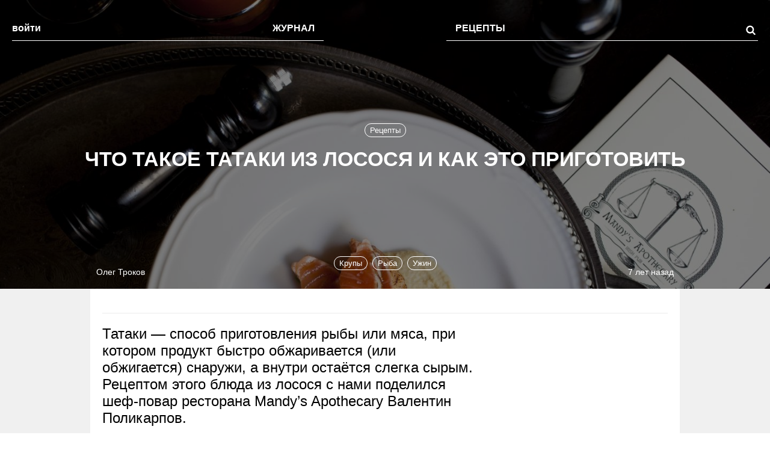

--- FILE ---
content_type: text/html; charset=UTF-8
request_url: https://the-challenger.ru/eda/retsepty/chto-takoe-tataki-iz-lososya-i-kak-eto-prigotovit/
body_size: 73057
content:
<!DOCTYPE html>
<html lang="ru-RU" class="no-js">
<head><meta charset="UTF-8"><script>if(navigator.userAgent.match(/MSIE|Internet Explorer/i)||navigator.userAgent.match(/Trident\/7\..*?rv:11/i)){var href=document.location.href;if(!href.match(/[?&]nowprocket/)){if(href.indexOf("?")==-1){if(href.indexOf("#")==-1){document.location.href=href+"?nowprocket=1"}else{document.location.href=href.replace("#","?nowprocket=1#")}}else{if(href.indexOf("#")==-1){document.location.href=href+"&nowprocket=1"}else{document.location.href=href.replace("#","&nowprocket=1#")}}}}</script><script>class RocketLazyLoadScripts{constructor(){this.triggerEvents=["keydown","mousedown","mousemove","touchmove","touchstart","touchend","wheel"],this.userEventHandler=this._triggerListener.bind(this),this.touchStartHandler=this._onTouchStart.bind(this),this.touchMoveHandler=this._onTouchMove.bind(this),this.touchEndHandler=this._onTouchEnd.bind(this),this.clickHandler=this._onClick.bind(this),this.interceptedClicks=[],window.addEventListener("pageshow",(e=>{this.persisted=e.persisted})),window.addEventListener("DOMContentLoaded",(()=>{this._preconnect3rdParties()})),this.delayedScripts={normal:[],async:[],defer:[]},this.allJQueries=[]}_addUserInteractionListener(e){document.hidden?e._triggerListener():(this.triggerEvents.forEach((t=>window.addEventListener(t,e.userEventHandler,{passive:!0}))),window.addEventListener("touchstart",e.touchStartHandler,{passive:!0}),window.addEventListener("mousedown",e.touchStartHandler),document.addEventListener("visibilitychange",e.userEventHandler))}_removeUserInteractionListener(){this.triggerEvents.forEach((e=>window.removeEventListener(e,this.userEventHandler,{passive:!0}))),document.removeEventListener("visibilitychange",this.userEventHandler)}_onTouchStart(e){"HTML"!==e.target.tagName&&(window.addEventListener("touchend",this.touchEndHandler),window.addEventListener("mouseup",this.touchEndHandler),window.addEventListener("touchmove",this.touchMoveHandler,{passive:!0}),window.addEventListener("mousemove",this.touchMoveHandler),e.target.addEventListener("click",this.clickHandler),this._renameDOMAttribute(e.target,"onclick","rocket-onclick"))}_onTouchMove(e){window.removeEventListener("touchend",this.touchEndHandler),window.removeEventListener("mouseup",this.touchEndHandler),window.removeEventListener("touchmove",this.touchMoveHandler,{passive:!0}),window.removeEventListener("mousemove",this.touchMoveHandler),e.target.removeEventListener("click",this.clickHandler),this._renameDOMAttribute(e.target,"rocket-onclick","onclick")}_onTouchEnd(e){window.removeEventListener("touchend",this.touchEndHandler),window.removeEventListener("mouseup",this.touchEndHandler),window.removeEventListener("touchmove",this.touchMoveHandler,{passive:!0}),window.removeEventListener("mousemove",this.touchMoveHandler)}_onClick(e){e.target.removeEventListener("click",this.clickHandler),this._renameDOMAttribute(e.target,"rocket-onclick","onclick"),this.interceptedClicks.push(e),e.preventDefault(),e.stopPropagation(),e.stopImmediatePropagation()}_replayClicks(){window.removeEventListener("touchstart",this.touchStartHandler,{passive:!0}),window.removeEventListener("mousedown",this.touchStartHandler),this.interceptedClicks.forEach((e=>{e.target.dispatchEvent(new MouseEvent("click",{view:e.view,bubbles:!0,cancelable:!0}))}))}_renameDOMAttribute(e,t,n){e.hasAttribute&&e.hasAttribute(t)&&(event.target.setAttribute(n,event.target.getAttribute(t)),event.target.removeAttribute(t))}_triggerListener(){this._removeUserInteractionListener(this),"loading"===document.readyState?document.addEventListener("DOMContentLoaded",this._loadEverythingNow.bind(this)):this._loadEverythingNow()}_preconnect3rdParties(){let e=[];document.querySelectorAll("script[type=rocketlazyloadscript]").forEach((t=>{if(t.hasAttribute("src")){const n=new URL(t.src).origin;n!==location.origin&&e.push({src:n,crossOrigin:t.crossOrigin||"module"===t.getAttribute("data-rocket-type")})}})),e=[...new Map(e.map((e=>[JSON.stringify(e),e]))).values()],this._batchInjectResourceHints(e,"preconnect")}async _loadEverythingNow(){this.lastBreath=Date.now(),this._delayEventListeners(),this._delayJQueryReady(this),this._handleDocumentWrite(),this._registerAllDelayedScripts(),this._preloadAllScripts(),await this._loadScriptsFromList(this.delayedScripts.normal),await this._loadScriptsFromList(this.delayedScripts.defer),await this._loadScriptsFromList(this.delayedScripts.async);try{await this._triggerDOMContentLoaded(),await this._triggerWindowLoad()}catch(e){}window.dispatchEvent(new Event("rocket-allScriptsLoaded")),this._replayClicks()}_registerAllDelayedScripts(){document.querySelectorAll("script[type=rocketlazyloadscript]").forEach((e=>{e.hasAttribute("src")?e.hasAttribute("async")&&!1!==e.async?this.delayedScripts.async.push(e):e.hasAttribute("defer")&&!1!==e.defer||"module"===e.getAttribute("data-rocket-type")?this.delayedScripts.defer.push(e):this.delayedScripts.normal.push(e):this.delayedScripts.normal.push(e)}))}async _transformScript(e){return await this._littleBreath(),new Promise((t=>{const n=document.createElement("script");[...e.attributes].forEach((e=>{let t=e.nodeName;"type"!==t&&("data-rocket-type"===t&&(t="type"),n.setAttribute(t,e.nodeValue))})),e.hasAttribute("src")?(n.addEventListener("load",t),n.addEventListener("error",t)):(n.text=e.text,t());try{e.parentNode.replaceChild(n,e)}catch(e){t()}}))}async _loadScriptsFromList(e){const t=e.shift();return t?(await this._transformScript(t),this._loadScriptsFromList(e)):Promise.resolve()}_preloadAllScripts(){this._batchInjectResourceHints([...this.delayedScripts.normal,...this.delayedScripts.defer,...this.delayedScripts.async],"preload")}_batchInjectResourceHints(e,t){var n=document.createDocumentFragment();e.forEach((e=>{if(e.src){const i=document.createElement("link");i.href=e.src,i.rel=t,"preconnect"!==t&&(i.as="script"),e.getAttribute&&"module"===e.getAttribute("data-rocket-type")&&(i.crossOrigin=!0),e.crossOrigin&&(i.crossOrigin=e.crossOrigin),n.appendChild(i)}})),document.head.appendChild(n)}_delayEventListeners(){let e={};function t(t,n){!function(t){function n(n){return e[t].eventsToRewrite.indexOf(n)>=0?"rocket-"+n:n}e[t]||(e[t]={originalFunctions:{add:t.addEventListener,remove:t.removeEventListener},eventsToRewrite:[]},t.addEventListener=function(){arguments[0]=n(arguments[0]),e[t].originalFunctions.add.apply(t,arguments)},t.removeEventListener=function(){arguments[0]=n(arguments[0]),e[t].originalFunctions.remove.apply(t,arguments)})}(t),e[t].eventsToRewrite.push(n)}function n(e,t){let n=e[t];Object.defineProperty(e,t,{get:()=>n||function(){},set(i){e["rocket"+t]=n=i}})}t(document,"DOMContentLoaded"),t(window,"DOMContentLoaded"),t(window,"load"),t(window,"pageshow"),t(document,"readystatechange"),n(document,"onreadystatechange"),n(window,"onload"),n(window,"onpageshow")}_delayJQueryReady(e){let t=window.jQuery;Object.defineProperty(window,"jQuery",{get:()=>t,set(n){if(n&&n.fn&&!e.allJQueries.includes(n)){n.fn.ready=n.fn.init.prototype.ready=function(t){e.domReadyFired?t.bind(document)(n):document.addEventListener("rocket-DOMContentLoaded",(()=>t.bind(document)(n)))};const t=n.fn.on;n.fn.on=n.fn.init.prototype.on=function(){if(this[0]===window){function e(e){return e.split(" ").map((e=>"load"===e||0===e.indexOf("load.")?"rocket-jquery-load":e)).join(" ")}"string"==typeof arguments[0]||arguments[0]instanceof String?arguments[0]=e(arguments[0]):"object"==typeof arguments[0]&&Object.keys(arguments[0]).forEach((t=>{delete Object.assign(arguments[0],{[e(t)]:arguments[0][t]})[t]}))}return t.apply(this,arguments),this},e.allJQueries.push(n)}t=n}})}async _triggerDOMContentLoaded(){this.domReadyFired=!0,await this._littleBreath(),document.dispatchEvent(new Event("rocket-DOMContentLoaded")),await this._littleBreath(),window.dispatchEvent(new Event("rocket-DOMContentLoaded")),await this._littleBreath(),document.dispatchEvent(new Event("rocket-readystatechange")),await this._littleBreath(),document.rocketonreadystatechange&&document.rocketonreadystatechange()}async _triggerWindowLoad(){await this._littleBreath(),window.dispatchEvent(new Event("rocket-load")),await this._littleBreath(),window.rocketonload&&window.rocketonload(),await this._littleBreath(),this.allJQueries.forEach((e=>e(window).trigger("rocket-jquery-load"))),await this._littleBreath();const e=new Event("rocket-pageshow");e.persisted=this.persisted,window.dispatchEvent(e),await this._littleBreath(),window.rocketonpageshow&&window.rocketonpageshow({persisted:this.persisted})}_handleDocumentWrite(){const e=new Map;document.write=document.writeln=function(t){const n=document.currentScript,i=document.createRange(),r=n.parentElement;let o=e.get(n);void 0===o&&(o=n.nextSibling,e.set(n,o));const s=document.createDocumentFragment();i.setStart(s,0),s.appendChild(i.createContextualFragment(t)),r.insertBefore(s,o)}}async _littleBreath(){Date.now()-this.lastBreath>45&&(await this._requestAnimFrame(),this.lastBreath=Date.now())}async _requestAnimFrame(){return document.hidden?new Promise((e=>setTimeout(e))):new Promise((e=>requestAnimationFrame(e)))}static run(){const e=new RocketLazyLoadScripts;e._addUserInteractionListener(e)}}RocketLazyLoadScripts.run();</script>
    <!--adfinity-->
    <script src="//cdn.adfinity.pro/code/the-challenger.ru/adfinity.js"></script>
    <!--/adfinity-->

    
            <meta name="viewport" content="width=device-width, initial-scale=1, maximum-scale=3, user-scalable=yes">
        <link rel="profile" href="//gmpg.org/xfn/11">
    <meta name="verify-admitad" content="57b0b91418"/>
    <!-- Google Tag Manager -->
    <script type="rocketlazyloadscript">(function (w, d, s, l, i) {
            w[l] = w[l] || [];
            w[l].push({
                'gtm.start':
                    new Date().getTime(), event: 'gtm.js'
            });
            var f = d.getElementsByTagName(s)[0],
                j = d.createElement(s), dl = l != 'dataLayer' ? '&l=' + l : '';
            j.async = true;
            j.src =
                'https://www.googletagmanager.com/gtm.js?id=' + i + dl;
            f.parentNode.insertBefore(j, f);
        })(window, document, 'script', 'dataLayer', 'GTM-TWRW3P');</script>
    <!-- End Google Tag Manager -->
	<meta name='robots' content='index, follow, max-image-preview:large, max-snippet:-1, max-video-preview:-1' />

	<!-- This site is optimized with the Yoast SEO plugin v19.14 - https://yoast.com/wordpress/plugins/seo/ -->
	<title>Что такое татаки из лосося и как это приготовить - The-Challenger.ru</title><link rel="stylesheet" href="//the-challenger.ru/wp-content/cache/min/1/9625f690f080f4bfcfea9843651b52f3.css" media="all" data-minify="1" />
	<meta name="description" content="Татаки — способ приготовления рыбы или мяса, при котором продукт быстро обжаривается (или обжигается) снаружи, а внутри остаётся слегка сырым. Рецептом этого блюда из лосося с нами поделился шеф-повар ресторана Mandy&#8217;s Apothecary Валентин Поликарпов." />
	<link rel="canonical" href="//the-challenger.ru/eda/retsepty/chto-takoe-tataki-iz-lososya-i-kak-eto-prigotovit/" />
	<meta property="og:locale" content="ru_RU" />
	<meta property="og:type" content="article" />
	<meta property="og:title" content="Что такое татаки из лосося и как это приготовить - The-Challenger.ru" />
	<meta property="og:description" content="Татаки — способ приготовления рыбы или мяса, при котором продукт быстро обжаривается (или обжигается) снаружи, а внутри остаётся слегка сырым. Рецептом этого блюда из лосося с нами поделился шеф-повар ресторана Mandy&#8217;s Apothecary Валентин Поликарпов." />
	<meta property="og:url" content="https://the-challenger.ru/eda/retsepty/chto-takoe-tataki-iz-lososya-i-kak-eto-prigotovit/" />
	<meta property="og:site_name" content="The-Challenger.ru" />
	<meta property="article:publisher" content="https://www.facebook.com/challengr" />
	<meta property="article:published_time" content="2018-09-10T04:07:51+00:00" />
	<meta property="article:modified_time" content="2018-09-10T08:28:13+00:00" />
	<meta property="og:image" content="https://the-challenger.ru/wp-content/uploads/2018/09/_-_-_-_-_-_-1-1-800x533.jpg" />
	<meta property="og:image:width" content="800" />
	<meta property="og:image:height" content="533" />
	<meta property="og:image:type" content="image/jpeg" />
	<meta name="author" content="Олег Троков" />
	<meta name="twitter:card" content="summary_large_image" />
	<meta name="twitter:creator" content="@thechallengerru" />
	<meta name="twitter:site" content="@thechallengerru" />
	<script type="application/ld+json" class="yoast-schema-graph">{"@context":"https://schema.org","@graph":[{"@type":"WebPage","@id":"https://the-challenger.ru/eda/retsepty/chto-takoe-tataki-iz-lososya-i-kak-eto-prigotovit/","url":"https://the-challenger.ru/eda/retsepty/chto-takoe-tataki-iz-lososya-i-kak-eto-prigotovit/","name":"Что такое татаки из лосося и как это приготовить - The-Challenger.ru","isPartOf":{"@id":"https://the-challenger.ru/#website"},"primaryImageOfPage":{"@id":"https://the-challenger.ru/eda/retsepty/chto-takoe-tataki-iz-lososya-i-kak-eto-prigotovit/#primaryimage"},"image":{"@id":"https://the-challenger.ru/eda/retsepty/chto-takoe-tataki-iz-lososya-i-kak-eto-prigotovit/#primaryimage"},"thumbnailUrl":"https://the-challenger.ru/wp-content/uploads/2018/09/_-_-_-_-_-_-1-1.jpg","datePublished":"2018-09-10T04:07:51+00:00","dateModified":"2018-09-10T08:28:13+00:00","author":{"@id":"https://the-challenger.ru/#/schema/person/8bb077df939472ca088c649d0904693d"},"breadcrumb":{"@id":"https://the-challenger.ru/eda/retsepty/chto-takoe-tataki-iz-lososya-i-kak-eto-prigotovit/#breadcrumb"},"inLanguage":"ru-RU","potentialAction":[{"@type":"ReadAction","target":["https://the-challenger.ru/eda/retsepty/chto-takoe-tataki-iz-lososya-i-kak-eto-prigotovit/"]}]},{"@type":"ImageObject","inLanguage":"ru-RU","@id":"https://the-challenger.ru/eda/retsepty/chto-takoe-tataki-iz-lososya-i-kak-eto-prigotovit/#primaryimage","url":"https://the-challenger.ru/wp-content/uploads/2018/09/_-_-_-_-_-_-1-1.jpg","contentUrl":"https://the-challenger.ru/wp-content/uploads/2018/09/_-_-_-_-_-_-1-1.jpg","width":1440,"height":960},{"@type":"BreadcrumbList","@id":"https://the-challenger.ru/eda/retsepty/chto-takoe-tataki-iz-lososya-i-kak-eto-prigotovit/#breadcrumb","itemListElement":[{"@type":"ListItem","position":1,"name":"Главная страница","item":"https://the-challenger.ru/"},{"@type":"ListItem","position":2,"name":"Что такое татаки из лосося и как это приготовить"}]},{"@type":"WebSite","@id":"https://the-challenger.ru/#website","url":"https://the-challenger.ru/","name":"The-Challenger.ru","description":"Ты можешь больше!","potentialAction":[{"@type":"SearchAction","target":{"@type":"EntryPoint","urlTemplate":"https://the-challenger.ru/?s={search_term_string}"},"query-input":"required name=search_term_string"}],"inLanguage":"ru-RU"},{"@type":"Person","@id":"https://the-challenger.ru/#/schema/person/8bb077df939472ca088c649d0904693d","name":"Олег Троков","image":{"@type":"ImageObject","inLanguage":"ru-RU","@id":"https://the-challenger.ru/#/schema/person/image/","url":"https://secure.gravatar.com/avatar/f03636d356cb20ea76c2f8bec8e08ca4?s=96&d=retro&r=g","contentUrl":"https://secure.gravatar.com/avatar/f03636d356cb20ea76c2f8bec8e08ca4?s=96&d=retro&r=g","caption":"Олег Троков"},"url":"https://the-challenger.ru/author/happyloosersgmail-com/"}]}</script>
	<!-- / Yoast SEO plugin. -->


<link rel='dns-prefetch' href='//yastatic.net' />

<link rel="alternate" type="application/rss+xml" title="The-Challenger.ru &raquo; Лента" href="//the-challenger.ru/feed/" />
<style type="text/css">
img.wp-smiley,
img.emoji {
	display: inline !important;
	border: none !important;
	box-shadow: none !important;
	height: 1em !important;
	width: 1em !important;
	margin: 0 0.07em !important;
	vertical-align: -0.1em !important;
	background: none !important;
	padding: 0 !important;
}
</style>
	

<style id='global-styles-inline-css' type='text/css'>
body{--wp--preset--color--black: #000000;--wp--preset--color--cyan-bluish-gray: #abb8c3;--wp--preset--color--white: #ffffff;--wp--preset--color--pale-pink: #f78da7;--wp--preset--color--vivid-red: #cf2e2e;--wp--preset--color--luminous-vivid-orange: #ff6900;--wp--preset--color--luminous-vivid-amber: #fcb900;--wp--preset--color--light-green-cyan: #7bdcb5;--wp--preset--color--vivid-green-cyan: #00d084;--wp--preset--color--pale-cyan-blue: #8ed1fc;--wp--preset--color--vivid-cyan-blue: #0693e3;--wp--preset--color--vivid-purple: #9b51e0;--wp--preset--gradient--vivid-cyan-blue-to-vivid-purple: linear-gradient(135deg,rgba(6,147,227,1) 0%,rgb(155,81,224) 100%);--wp--preset--gradient--light-green-cyan-to-vivid-green-cyan: linear-gradient(135deg,rgb(122,220,180) 0%,rgb(0,208,130) 100%);--wp--preset--gradient--luminous-vivid-amber-to-luminous-vivid-orange: linear-gradient(135deg,rgba(252,185,0,1) 0%,rgba(255,105,0,1) 100%);--wp--preset--gradient--luminous-vivid-orange-to-vivid-red: linear-gradient(135deg,rgba(255,105,0,1) 0%,rgb(207,46,46) 100%);--wp--preset--gradient--very-light-gray-to-cyan-bluish-gray: linear-gradient(135deg,rgb(238,238,238) 0%,rgb(169,184,195) 100%);--wp--preset--gradient--cool-to-warm-spectrum: linear-gradient(135deg,rgb(74,234,220) 0%,rgb(151,120,209) 20%,rgb(207,42,186) 40%,rgb(238,44,130) 60%,rgb(251,105,98) 80%,rgb(254,248,76) 100%);--wp--preset--gradient--blush-light-purple: linear-gradient(135deg,rgb(255,206,236) 0%,rgb(152,150,240) 100%);--wp--preset--gradient--blush-bordeaux: linear-gradient(135deg,rgb(254,205,165) 0%,rgb(254,45,45) 50%,rgb(107,0,62) 100%);--wp--preset--gradient--luminous-dusk: linear-gradient(135deg,rgb(255,203,112) 0%,rgb(199,81,192) 50%,rgb(65,88,208) 100%);--wp--preset--gradient--pale-ocean: linear-gradient(135deg,rgb(255,245,203) 0%,rgb(182,227,212) 50%,rgb(51,167,181) 100%);--wp--preset--gradient--electric-grass: linear-gradient(135deg,rgb(202,248,128) 0%,rgb(113,206,126) 100%);--wp--preset--gradient--midnight: linear-gradient(135deg,rgb(2,3,129) 0%,rgb(40,116,252) 100%);--wp--preset--duotone--dark-grayscale: url('#wp-duotone-dark-grayscale');--wp--preset--duotone--grayscale: url('#wp-duotone-grayscale');--wp--preset--duotone--purple-yellow: url('#wp-duotone-purple-yellow');--wp--preset--duotone--blue-red: url('#wp-duotone-blue-red');--wp--preset--duotone--midnight: url('#wp-duotone-midnight');--wp--preset--duotone--magenta-yellow: url('#wp-duotone-magenta-yellow');--wp--preset--duotone--purple-green: url('#wp-duotone-purple-green');--wp--preset--duotone--blue-orange: url('#wp-duotone-blue-orange');--wp--preset--font-size--small: 13px;--wp--preset--font-size--medium: 20px;--wp--preset--font-size--large: 36px;--wp--preset--font-size--x-large: 42px;--wp--preset--spacing--20: 0.44rem;--wp--preset--spacing--30: 0.67rem;--wp--preset--spacing--40: 1rem;--wp--preset--spacing--50: 1.5rem;--wp--preset--spacing--60: 2.25rem;--wp--preset--spacing--70: 3.38rem;--wp--preset--spacing--80: 5.06rem;}:where(.is-layout-flex){gap: 0.5em;}body .is-layout-flow > .alignleft{float: left;margin-inline-start: 0;margin-inline-end: 2em;}body .is-layout-flow > .alignright{float: right;margin-inline-start: 2em;margin-inline-end: 0;}body .is-layout-flow > .aligncenter{margin-left: auto !important;margin-right: auto !important;}body .is-layout-constrained > .alignleft{float: left;margin-inline-start: 0;margin-inline-end: 2em;}body .is-layout-constrained > .alignright{float: right;margin-inline-start: 2em;margin-inline-end: 0;}body .is-layout-constrained > .aligncenter{margin-left: auto !important;margin-right: auto !important;}body .is-layout-constrained > :where(:not(.alignleft):not(.alignright):not(.alignfull)){max-width: var(--wp--style--global--content-size);margin-left: auto !important;margin-right: auto !important;}body .is-layout-constrained > .alignwide{max-width: var(--wp--style--global--wide-size);}body .is-layout-flex{display: flex;}body .is-layout-flex{flex-wrap: wrap;align-items: center;}body .is-layout-flex > *{margin: 0;}:where(.wp-block-columns.is-layout-flex){gap: 2em;}.has-black-color{color: var(--wp--preset--color--black) !important;}.has-cyan-bluish-gray-color{color: var(--wp--preset--color--cyan-bluish-gray) !important;}.has-white-color{color: var(--wp--preset--color--white) !important;}.has-pale-pink-color{color: var(--wp--preset--color--pale-pink) !important;}.has-vivid-red-color{color: var(--wp--preset--color--vivid-red) !important;}.has-luminous-vivid-orange-color{color: var(--wp--preset--color--luminous-vivid-orange) !important;}.has-luminous-vivid-amber-color{color: var(--wp--preset--color--luminous-vivid-amber) !important;}.has-light-green-cyan-color{color: var(--wp--preset--color--light-green-cyan) !important;}.has-vivid-green-cyan-color{color: var(--wp--preset--color--vivid-green-cyan) !important;}.has-pale-cyan-blue-color{color: var(--wp--preset--color--pale-cyan-blue) !important;}.has-vivid-cyan-blue-color{color: var(--wp--preset--color--vivid-cyan-blue) !important;}.has-vivid-purple-color{color: var(--wp--preset--color--vivid-purple) !important;}.has-black-background-color{background-color: var(--wp--preset--color--black) !important;}.has-cyan-bluish-gray-background-color{background-color: var(--wp--preset--color--cyan-bluish-gray) !important;}.has-white-background-color{background-color: var(--wp--preset--color--white) !important;}.has-pale-pink-background-color{background-color: var(--wp--preset--color--pale-pink) !important;}.has-vivid-red-background-color{background-color: var(--wp--preset--color--vivid-red) !important;}.has-luminous-vivid-orange-background-color{background-color: var(--wp--preset--color--luminous-vivid-orange) !important;}.has-luminous-vivid-amber-background-color{background-color: var(--wp--preset--color--luminous-vivid-amber) !important;}.has-light-green-cyan-background-color{background-color: var(--wp--preset--color--light-green-cyan) !important;}.has-vivid-green-cyan-background-color{background-color: var(--wp--preset--color--vivid-green-cyan) !important;}.has-pale-cyan-blue-background-color{background-color: var(--wp--preset--color--pale-cyan-blue) !important;}.has-vivid-cyan-blue-background-color{background-color: var(--wp--preset--color--vivid-cyan-blue) !important;}.has-vivid-purple-background-color{background-color: var(--wp--preset--color--vivid-purple) !important;}.has-black-border-color{border-color: var(--wp--preset--color--black) !important;}.has-cyan-bluish-gray-border-color{border-color: var(--wp--preset--color--cyan-bluish-gray) !important;}.has-white-border-color{border-color: var(--wp--preset--color--white) !important;}.has-pale-pink-border-color{border-color: var(--wp--preset--color--pale-pink) !important;}.has-vivid-red-border-color{border-color: var(--wp--preset--color--vivid-red) !important;}.has-luminous-vivid-orange-border-color{border-color: var(--wp--preset--color--luminous-vivid-orange) !important;}.has-luminous-vivid-amber-border-color{border-color: var(--wp--preset--color--luminous-vivid-amber) !important;}.has-light-green-cyan-border-color{border-color: var(--wp--preset--color--light-green-cyan) !important;}.has-vivid-green-cyan-border-color{border-color: var(--wp--preset--color--vivid-green-cyan) !important;}.has-pale-cyan-blue-border-color{border-color: var(--wp--preset--color--pale-cyan-blue) !important;}.has-vivid-cyan-blue-border-color{border-color: var(--wp--preset--color--vivid-cyan-blue) !important;}.has-vivid-purple-border-color{border-color: var(--wp--preset--color--vivid-purple) !important;}.has-vivid-cyan-blue-to-vivid-purple-gradient-background{background: var(--wp--preset--gradient--vivid-cyan-blue-to-vivid-purple) !important;}.has-light-green-cyan-to-vivid-green-cyan-gradient-background{background: var(--wp--preset--gradient--light-green-cyan-to-vivid-green-cyan) !important;}.has-luminous-vivid-amber-to-luminous-vivid-orange-gradient-background{background: var(--wp--preset--gradient--luminous-vivid-amber-to-luminous-vivid-orange) !important;}.has-luminous-vivid-orange-to-vivid-red-gradient-background{background: var(--wp--preset--gradient--luminous-vivid-orange-to-vivid-red) !important;}.has-very-light-gray-to-cyan-bluish-gray-gradient-background{background: var(--wp--preset--gradient--very-light-gray-to-cyan-bluish-gray) !important;}.has-cool-to-warm-spectrum-gradient-background{background: var(--wp--preset--gradient--cool-to-warm-spectrum) !important;}.has-blush-light-purple-gradient-background{background: var(--wp--preset--gradient--blush-light-purple) !important;}.has-blush-bordeaux-gradient-background{background: var(--wp--preset--gradient--blush-bordeaux) !important;}.has-luminous-dusk-gradient-background{background: var(--wp--preset--gradient--luminous-dusk) !important;}.has-pale-ocean-gradient-background{background: var(--wp--preset--gradient--pale-ocean) !important;}.has-electric-grass-gradient-background{background: var(--wp--preset--gradient--electric-grass) !important;}.has-midnight-gradient-background{background: var(--wp--preset--gradient--midnight) !important;}.has-small-font-size{font-size: var(--wp--preset--font-size--small) !important;}.has-medium-font-size{font-size: var(--wp--preset--font-size--medium) !important;}.has-large-font-size{font-size: var(--wp--preset--font-size--large) !important;}.has-x-large-font-size{font-size: var(--wp--preset--font-size--x-large) !important;}
.wp-block-navigation a:where(:not(.wp-element-button)){color: inherit;}
:where(.wp-block-columns.is-layout-flex){gap: 2em;}
.wp-block-pullquote{font-size: 1.5em;line-height: 1.6;}
</style>







<style id='wpdiscuz-frontend-css-inline-css' type='text/css'>
 #wpdcom .wpd-blog-corrector .wpd-comment-label{color:#ffffff;background-color:#00B38F;border:none}#wpdcom .wpd-blog-corrector .wpd-comment-author, #wpdcom .wpd-blog-corrector .wpd-comment-author a{color:#00B38F}#wpdcom.wpd-layout-1 .wpd-comment .wpd-blog-corrector .wpd-avatar img{border-color:#00B38F}#wpdcom.wpd-layout-2 .wpd-comment .wpd-blog-corrector .wpd-avatar img{border-bottom-color:#00B38F}#wpdcom.wpd-layout-3 .wpd-blog-corrector .wpd-comment-subheader{border-top:1px dashed #00B38F}#wpdcom.wpd-layout-3 .wpd-reply .wpd-blog-corrector .wpd-comment-right{border-left:1px solid #00B38F}#wpdcom .wpd-blog-author .wpd-comment-label{color:#ffffff;background-color:#00B38F;border:none}#wpdcom .wpd-blog-author .wpd-comment-author, #wpdcom .wpd-blog-author .wpd-comment-author a{color:#00B38F}#wpdcom.wpd-layout-1 .wpd-comment .wpd-blog-author .wpd-avatar img{border-color:#00B38F}#wpdcom.wpd-layout-2 .wpd-comment .wpd-blog-author .wpd-avatar img{border-bottom-color:#00B38F}#wpdcom.wpd-layout-3 .wpd-blog-author .wpd-comment-subheader{border-top:1px dashed #00B38F}#wpdcom.wpd-layout-3 .wpd-reply .wpd-blog-author .wpd-comment-right{border-left:1px solid #00B38F}#wpdcom .wpd-blog-administrator .wpd-comment-label{color:#ffffff;background-color:#00B38F;border:none}#wpdcom .wpd-blog-administrator .wpd-comment-author, #wpdcom .wpd-blog-administrator .wpd-comment-author a{color:#00B38F}#wpdcom.wpd-layout-1 .wpd-comment .wpd-blog-administrator .wpd-avatar img{border-color:#00B38F}#wpdcom.wpd-layout-2 .wpd-comment.wpd-reply .wpd-comment-wrap.wpd-blog-administrator{border-left:3px solid #00B38F}#wpdcom.wpd-layout-2 .wpd-comment .wpd-blog-administrator .wpd-avatar img{border-bottom-color:#00B38F}#wpdcom.wpd-layout-3 .wpd-blog-administrator .wpd-comment-subheader{border-top:1px dashed #00B38F}#wpdcom.wpd-layout-3 .wpd-reply .wpd-blog-administrator .wpd-comment-right{border-left:1px solid #00B38F}#wpdcom .wpd-blog-editor .wpd-comment-label{color:#ffffff;background-color:#00B38F;border:none}#wpdcom .wpd-blog-editor .wpd-comment-author, #wpdcom .wpd-blog-editor .wpd-comment-author a{color:#00B38F}#wpdcom.wpd-layout-1 .wpd-comment .wpd-blog-editor .wpd-avatar img{border-color:#00B38F}#wpdcom.wpd-layout-2 .wpd-comment.wpd-reply .wpd-comment-wrap.wpd-blog-editor{border-left:3px solid #00B38F}#wpdcom.wpd-layout-2 .wpd-comment .wpd-blog-editor .wpd-avatar img{border-bottom-color:#00B38F}#wpdcom.wpd-layout-3 .wpd-blog-editor .wpd-comment-subheader{border-top:1px dashed #00B38F}#wpdcom.wpd-layout-3 .wpd-reply .wpd-blog-editor .wpd-comment-right{border-left:1px solid #00B38F}#wpdcom .wpd-blog-subscriber .wpd-comment-label{color:#ffffff;background-color:#00B38F;border:none}#wpdcom .wpd-blog-subscriber .wpd-comment-author, #wpdcom .wpd-blog-subscriber .wpd-comment-author a{color:#00B38F}#wpdcom.wpd-layout-2 .wpd-comment .wpd-blog-subscriber .wpd-avatar img{border-bottom-color:#00B38F}#wpdcom.wpd-layout-3 .wpd-blog-subscriber .wpd-comment-subheader{border-top:1px dashed #00B38F}#wpdcom .wpd-blog-mf_expert .wpd-comment-label{color:#ffffff;background-color:#00B38F;border:none}#wpdcom .wpd-blog-mf_expert .wpd-comment-author, #wpdcom .wpd-blog-mf_expert .wpd-comment-author a{color:#00B38F}#wpdcom.wpd-layout-1 .wpd-comment .wpd-blog-mf_expert .wpd-avatar img{border-color:#00B38F}#wpdcom.wpd-layout-2 .wpd-comment .wpd-blog-mf_expert .wpd-avatar img{border-bottom-color:#00B38F}#wpdcom.wpd-layout-3 .wpd-blog-mf_expert .wpd-comment-subheader{border-top:1px dashed #00B38F}#wpdcom.wpd-layout-3 .wpd-reply .wpd-blog-mf_expert .wpd-comment-right{border-left:1px solid #00B38F}#wpdcom .wpd-blog-wpseo_manager .wpd-comment-label{color:#ffffff;background-color:#00B38F;border:none}#wpdcom .wpd-blog-wpseo_manager .wpd-comment-author, #wpdcom .wpd-blog-wpseo_manager .wpd-comment-author a{color:#00B38F}#wpdcom.wpd-layout-1 .wpd-comment .wpd-blog-wpseo_manager .wpd-avatar img{border-color:#00B38F}#wpdcom.wpd-layout-2 .wpd-comment .wpd-blog-wpseo_manager .wpd-avatar img{border-bottom-color:#00B38F}#wpdcom.wpd-layout-3 .wpd-blog-wpseo_manager .wpd-comment-subheader{border-top:1px dashed #00B38F}#wpdcom.wpd-layout-3 .wpd-reply .wpd-blog-wpseo_manager .wpd-comment-right{border-left:1px solid #00B38F}#wpdcom .wpd-blog-wpseo_editor .wpd-comment-label{color:#ffffff;background-color:#00B38F;border:none}#wpdcom .wpd-blog-wpseo_editor .wpd-comment-author, #wpdcom .wpd-blog-wpseo_editor .wpd-comment-author a{color:#00B38F}#wpdcom.wpd-layout-1 .wpd-comment .wpd-blog-wpseo_editor .wpd-avatar img{border-color:#00B38F}#wpdcom.wpd-layout-2 .wpd-comment .wpd-blog-wpseo_editor .wpd-avatar img{border-bottom-color:#00B38F}#wpdcom.wpd-layout-3 .wpd-blog-wpseo_editor .wpd-comment-subheader{border-top:1px dashed #00B38F}#wpdcom.wpd-layout-3 .wpd-reply .wpd-blog-wpseo_editor .wpd-comment-right{border-left:1px solid #00B38F}#wpdcom .wpd-blog-post_author .wpd-comment-label{color:#ffffff;background-color:#00B38F;border:none}#wpdcom .wpd-blog-post_author .wpd-comment-author, #wpdcom .wpd-blog-post_author .wpd-comment-author a{color:#00B38F}#wpdcom .wpd-blog-post_author .wpd-avatar img{border-color:#00B38F}#wpdcom.wpd-layout-1 .wpd-comment .wpd-blog-post_author .wpd-avatar img{border-color:#00B38F}#wpdcom.wpd-layout-2 .wpd-comment.wpd-reply .wpd-comment-wrap.wpd-blog-post_author{border-left:3px solid #00B38F}#wpdcom.wpd-layout-2 .wpd-comment .wpd-blog-post_author .wpd-avatar img{border-bottom-color:#00B38F}#wpdcom.wpd-layout-3 .wpd-blog-post_author .wpd-comment-subheader{border-top:1px dashed #00B38F}#wpdcom.wpd-layout-3 .wpd-reply .wpd-blog-post_author .wpd-comment-right{border-left:1px solid #00B38F}#wpdcom .wpd-blog-guest .wpd-comment-label{color:#ffffff;background-color:#00B38F;border:none}#wpdcom .wpd-blog-guest .wpd-comment-author, #wpdcom .wpd-blog-guest .wpd-comment-author a{color:#00B38F}#wpdcom.wpd-layout-3 .wpd-blog-guest .wpd-comment-subheader{border-top:1px dashed #00B38F}#comments, #respond, .comments-area, #wpdcom{}#wpdcom .ql-editor > *{color:#777777}#wpdcom .ql-editor::before{}#wpdcom .ql-toolbar{border:1px solid #DDDDDD;border-top:none}#wpdcom .ql-container{border:1px solid #DDDDDD;border-bottom:none}#wpdcom .wpd-form-row .wpdiscuz-item input[type="text"], #wpdcom .wpd-form-row .wpdiscuz-item input[type="email"], #wpdcom .wpd-form-row .wpdiscuz-item input[type="url"], #wpdcom .wpd-form-row .wpdiscuz-item input[type="color"], #wpdcom .wpd-form-row .wpdiscuz-item input[type="date"], #wpdcom .wpd-form-row .wpdiscuz-item input[type="datetime"], #wpdcom .wpd-form-row .wpdiscuz-item input[type="datetime-local"], #wpdcom .wpd-form-row .wpdiscuz-item input[type="month"], #wpdcom .wpd-form-row .wpdiscuz-item input[type="number"], #wpdcom .wpd-form-row .wpdiscuz-item input[type="time"], #wpdcom textarea, #wpdcom select{border:1px solid #DDDDDD;color:#777777}#wpdcom .wpd-form-row .wpdiscuz-item textarea{border:1px solid #DDDDDD}#wpdcom input::placeholder, #wpdcom textarea::placeholder, #wpdcom input::-moz-placeholder, #wpdcom textarea::-webkit-input-placeholder{}#wpdcom .wpd-comment-text{color:#777777}#wpdcom .wpd-thread-head .wpd-thread-info{border-bottom:2px solid #00B38F}#wpdcom .wpd-thread-head .wpd-thread-info.wpd-reviews-tab svg{fill:#00B38F}#wpdcom .wpd-thread-head .wpdiscuz-user-settings{border-bottom:2px solid #00B38F}#wpdcom .wpd-thread-head .wpdiscuz-user-settings:hover{color:#00B38F}#wpdcom .wpd-comment .wpd-follow-link:hover{color:#00B38F}#wpdcom .wpd-comment-status .wpd-sticky{color:#00B38F}#wpdcom .wpd-thread-filter .wpdf-active{color:#00B38F;border-bottom-color:#00B38F}#wpdcom .wpd-comment-info-bar{border:1px dashed #33c3a6;background:#e6f8f4}#wpdcom .wpd-comment-info-bar .wpd-current-view i{color:#00B38F}#wpdcom .wpd-filter-view-all:hover{background:#00B38F}#wpdcom .wpdiscuz-item .wpdiscuz-rating > label{color:#DDDDDD}#wpdcom .wpdiscuz-item .wpdiscuz-rating:not(:checked) > label:hover, .wpdiscuz-rating:not(:checked) > label:hover ~ label{}#wpdcom .wpdiscuz-item .wpdiscuz-rating > input ~ label:hover, #wpdcom .wpdiscuz-item .wpdiscuz-rating > input:not(:checked) ~ label:hover ~ label, #wpdcom .wpdiscuz-item .wpdiscuz-rating > input:not(:checked) ~ label:hover ~ label{color:#FFED85}#wpdcom .wpdiscuz-item .wpdiscuz-rating > input:checked ~ label:hover, #wpdcom .wpdiscuz-item .wpdiscuz-rating > input:checked ~ label:hover, #wpdcom .wpdiscuz-item .wpdiscuz-rating > label:hover ~ input:checked ~ label, #wpdcom .wpdiscuz-item .wpdiscuz-rating > input:checked + label:hover ~ label, #wpdcom .wpdiscuz-item .wpdiscuz-rating > input:checked ~ label:hover ~ label, .wpd-custom-field .wcf-active-star, #wpdcom .wpdiscuz-item .wpdiscuz-rating > input:checked ~ label{color:#FFD700}#wpd-post-rating .wpd-rating-wrap .wpd-rating-stars svg .wpd-star{fill:#DDDDDD}#wpd-post-rating .wpd-rating-wrap .wpd-rating-stars svg .wpd-active{fill:#FFD700}#wpd-post-rating .wpd-rating-wrap .wpd-rate-starts svg .wpd-star{fill:#DDDDDD}#wpd-post-rating .wpd-rating-wrap .wpd-rate-starts:hover svg .wpd-star{fill:#FFED85}#wpd-post-rating.wpd-not-rated .wpd-rating-wrap .wpd-rate-starts svg:hover ~ svg .wpd-star{fill:#DDDDDD}.wpdiscuz-post-rating-wrap .wpd-rating .wpd-rating-wrap .wpd-rating-stars svg .wpd-star{fill:#DDDDDD}.wpdiscuz-post-rating-wrap .wpd-rating .wpd-rating-wrap .wpd-rating-stars svg .wpd-active{fill:#FFD700}#wpdcom .wpd-comment .wpd-follow-active{color:#ff7a00}#wpdcom .page-numbers{color:#555;border:#555 1px solid}#wpdcom span.current{background:#555}#wpdcom.wpd-layout-1 .wpd-new-loaded-comment > .wpd-comment-wrap > .wpd-comment-right{background:#FFFAD6}#wpdcom.wpd-layout-2 .wpd-new-loaded-comment.wpd-comment > .wpd-comment-wrap > .wpd-comment-right{background:#FFFAD6}#wpdcom.wpd-layout-2 .wpd-new-loaded-comment.wpd-comment.wpd-reply > .wpd-comment-wrap > .wpd-comment-right{background:transparent}#wpdcom.wpd-layout-2 .wpd-new-loaded-comment.wpd-comment.wpd-reply > .wpd-comment-wrap{background:#FFFAD6}#wpdcom.wpd-layout-3 .wpd-new-loaded-comment.wpd-comment > .wpd-comment-wrap > .wpd-comment-right{background:#FFFAD6}#wpdcom .wpd-follow:hover i, #wpdcom .wpd-unfollow:hover i, #wpdcom .wpd-comment .wpd-follow-active:hover i{color:#00B38F}#wpdcom .wpdiscuz-readmore{cursor:pointer;color:#00B38F}.wpd-custom-field .wcf-pasiv-star, #wpcomm .wpdiscuz-item .wpdiscuz-rating > label{color:#DDDDDD}.wpd-wrapper .wpd-list-item.wpd-active{border-top:3px solid #00B38F}#wpdcom.wpd-layout-2 .wpd-comment.wpd-reply.wpd-unapproved-comment .wpd-comment-wrap{border-left:3px solid #FFFAD6}#wpdcom.wpd-layout-3 .wpd-comment.wpd-reply.wpd-unapproved-comment .wpd-comment-right{border-left:1px solid #FFFAD6}#wpdcom .wpd-prim-button{background-color:#07B290;color:#FFFFFF}#wpdcom .wpd_label__check i.wpdicon-on{color:#07B290;border:1px solid #83d9c8}#wpd-bubble-wrapper #wpd-bubble-all-comments-count{color:#1DB99A}#wpd-bubble-wrapper > div{background-color:#1DB99A}#wpd-bubble-wrapper > #wpd-bubble #wpd-bubble-add-message{background-color:#1DB99A}#wpd-bubble-wrapper > #wpd-bubble #wpd-bubble-add-message::before{border-left-color:#1DB99A;border-right-color:#1DB99A}#wpd-bubble-wrapper.wpd-right-corner > #wpd-bubble #wpd-bubble-add-message::before{border-left-color:#1DB99A;border-right-color:#1DB99A}.wpd-inline-icon-wrapper path.wpd-inline-icon-first{fill:#1DB99A}.wpd-inline-icon-count{background-color:#1DB99A}.wpd-inline-icon-count::before{border-right-color:#1DB99A}.wpd-inline-form-wrapper::before{border-bottom-color:#1DB99A}.wpd-inline-form-question{background-color:#1DB99A}.wpd-inline-form{background-color:#1DB99A}.wpd-last-inline-comments-wrapper{border-color:#1DB99A}.wpd-last-inline-comments-wrapper::before{border-bottom-color:#1DB99A}.wpd-last-inline-comments-wrapper .wpd-view-all-inline-comments{background:#1DB99A}.wpd-last-inline-comments-wrapper .wpd-view-all-inline-comments:hover,.wpd-last-inline-comments-wrapper .wpd-view-all-inline-comments:active,.wpd-last-inline-comments-wrapper .wpd-view-all-inline-comments:focus{background-color:#1DB99A}#wpdcom .ql-snow .ql-tooltip[data-mode="link"]::before{content:"Enter link:"}#wpdcom .ql-snow .ql-tooltip.ql-editing a.ql-action::after{content:"Сохранить"}.comments-area{width:auto}
</style>







<script type="rocketlazyloadscript" data-rocket-type='text/javascript' src='//the-challenger.ru/wp-includes/js/jquery/jquery.min.js?ver=3.6.1' id='jquery-core-js'></script>
<script type="rocketlazyloadscript" data-minify="1" data-rocket-type='text/javascript' src='//the-challenger.ru/wp-content/cache/min/1/wp-content/plugins/paywall_posts/js/plugin.js?ver=1700490710' id='rsp-pw_posts-js-js' defer></script>
<script type="rocketlazyloadscript" data-minify="1" data-rocket-type='text/javascript' src='//the-challenger.ru/wp-content/cache/min/1/wp-content/plugins/rsp-tests/rsp-tests_scripts.js?ver=1700490710' id='rsp-tests_scripts-js' defer></script>
<link rel="EditURI" type="application/rsd+xml" title="RSD" href="//the-challenger.ru/xmlrpc.php?rsd" />
<link rel="wlwmanifest" type="application/wlwmanifest+xml" href="//the-challenger.ru/wp-includes/wlwmanifest.xml" />
<meta name="generator" content="WordPress 6.1.1" />
<link rel='shortlink' href='//the-challenger.ru/?p=1432810' />
<link rel="alternate" type="application/json+oembed" href="//the-challenger.ru/wp-json/oembed/1.0/embed?url=https%3A%2F%2Fthe-challenger.ru%2Feda%2Fretsepty%2Fchto-takoe-tataki-iz-lososya-i-kak-eto-prigotovit%2F" />
<link rel="alternate" type="text/xml+oembed" href="//the-challenger.ru/wp-json/oembed/1.0/embed?url=https%3A%2F%2Fthe-challenger.ru%2Feda%2Fretsepty%2Fchto-takoe-tataki-iz-lososya-i-kak-eto-prigotovit%2F&#038;format=xml" />

				<!-- Mihdan_Statistics -->
				<script type="rocketlazyloadscript">
					var mihdan_statistics = {"post_id":1432810,"ajax_url":"https:\/\/the-challenger.ru\/wp-json\/mihdan-statistics\/v1.0\/increment"};
					(function(){
						var js = document.createElement('script'); js.type = 'text/javascript'; js.async = true;
						js.src = 'https://the-challenger.ru/wp-content/plugins/mihdan-statistics/assets/js/views.js';
						var s = document.getElementsByTagName('script')[0]; s.parentNode.insertBefore(js, s);
					})();
				</script>
				<!-- /Mihdan_Statistics -->
									<!--медиатор-->
		<meta name="mediator" content="1432810" />
		<meta name="mediator_author" content="Олег Троков" />
		<meta name="mediator_theme" content="Рецепты" />
		<meta name="mediator_published_time" content="2018-09-10T07:07:51+03:00" />
		<!--/медиатор-->
		    <!-- favicon -->
    <link rel="shortcut icon" href="//the-challenger.ru/wp-content/themes/rspchallenger/images/favicon/favicon-64x64.png" type="image/x-icon">
    <link rel="apple-touch-icon-precomposed" href="//the-challenger.ru/wp-content/themes/rspchallenger/images/favicon/apple-icon-57x57.png">
    <link rel="apple-touch-icon-precomposed" sizes="114x114" href="//the-challenger.ru/wp-content/themes/rspchallenger/images/favicon/apple-icon-57x57@2x.png">
    <link rel="apple-touch-icon-precomposed" sizes="72x72" href="//the-challenger.ru/wp-content/themes/rspchallenger/images/favicon/apple-icon-72x72.png">
    <link rel="apple-touch-icon-precomposed" sizes="144x144" href="//the-challenger.ru/wp-content/themes/rspchallenger/images/favicon/apple-icon-72x72@2x.png">
    <!-- /favicon -->        <script type="rocketlazyloadscript" data-rocket-type="text/javascript">
            WebFontConfig = {
                classes: false,
                events: false,
                google: {
                    families: [
                        'Roboto:400,700:cyrillic&display=swap',
                        'Roboto+Condensed:400,700:cyrillic&display=swap'
                    ]
                }
            };
            (function( d ) {
                var wf = d.createElement('script'),
                    s = d.getElementsByTagName('script')[0];
                wf.src = 'https://ajax.googleapis.com/ajax/libs/webfont/1.6.26/webfont.js';
                wf.async = true;
                s.parentNode.insertBefore(wf, s);
            })( document );
        </script>
	    		<style type="text/css" id="wp-custom-css">
			#wpdcom .wpd-comment-footer .wpd-vote-up svg,
#wpdcom .wpd-comment-footer .wpd-vote-down svg {
    width: 16px;
		height: 16px;
}		</style>
		<noscript><style> .wpb_animate_when_almost_visible { opacity: 1; }</style></noscript>
    <!--script async type="text/javascript" src="//s.clickiocdn.com/t/220128/360_light.js"></script>



    <script type="rocketlazyloadscript" async src='//yastatic.net/pcode/adfox/header-bidding.js'></script>
    <script>
        var adfoxBiddersMap = {
            'myTarget': '816008' ,
            'betweenDigital': '871789' ,
            'buzzoola': '880620' ,
        };
        var adUnits = [
            {
                code: 'adfox_160216607781568281',
                sizes: [ [300,600] ],
                bids: [
                    {
                        bidder: 'myTarget',
                        params: {
                            placementId: 830549,
                        }
                    },                {
                        bidder: 'betweenDigital',
                        params: {
                            placementId: 3959478,
                        }
                    },                {
                        bidder: 'buzzoola',
                        params: {
                            placementId: 1220277,
                        }
                    },
                ]
            },

        ];
        var userTimeout = 500;
        window.YaHeaderBiddingSettings = {
            biddersMap: adfoxBiddersMap,
            adUnits: adUnits,
            timeout: userTimeout
        };
    </script>
    <script type="rocketlazyloadscript">(function(){function a(){__clADF__.adxAllowed(0)}var b=window,c=b.document,d=c.getElementsByTagName('head')[0];d||(d=c.createElement('head'),b.appendChild(d)),b.__clADF__={state:0,loaded:0,adxAllowed:function(a){if(1!=this.loaded){n='adfoxAsyncParams',b[n]&&b[n].forEach(function(b){b.params.pk=a}),n1=n+'Scroll',b[n1]&&b[n1].forEach(function(b){b[0].params.pk=a}),n1=n+'Adaptive',b[n1]&&b[n1].forEach(function(b){b[0].params.pk=a}),n='Adaptive',b[n]&&b[n].forEach(function(b){b[0].params.pk=a}),this.state=a;var d=document.createElement('script');d.setAttribute('src','https://yastatic.net/pcode/adfox/loader.js'),d.setAttribute('async','async');var e=c.getElementsByTagName('head')[0];e||(e=c.createElement('head'),b.appendChild(e)),e.appendChild(d),this.loaded=1}}};var e=c.createElement('script');e.setAttribute('src','//clickiocdn.com/hbadx/?f=__clADF__&rt='+new Date().getTime()+'&site_id=220128&title='+encodeURIComponent(c.title)+'&r='+encodeURIComponent(c.referrer)),e.setAttribute('async','async'),e.onreadystatechange=function(){'loaded'!=this.readyState&&'complete'!=this.readyState&&setTimeout(a,0)},e.onerror=function(){setTimeout(a,0)},d.appendChild(e),setTimeout(a,3e3)})();</script>







    <script type="rocketlazyloadscript" async src='//yastatic.net/pcode/adfox/header-bidding.js'></script>
    <script>
        var adfoxBiddersMap = {
            'myTarget': '816008' ,
            'betweenDigital': '871789' ,
            'buzzoola': '880620' ,
        };
        var adUnits = [
            {
                code: 'adfox_160216607781568281',
                sizes: [ [300,600] ],
                bids: [ {"bidder":"myTarget","params":{"placementId":"830549"}},{"bidder":"betweenDigital","params":{"placementId":"3959478"}},{"bidder":"buzzoola","params":{"placementId":"1220277"}} ]
            },{
                code: 'adfox_161840526078632253',
                sizes: [ [300,600] ],
                bids: [ {"bidder":"myTarget","params":{"placementId":"899694"}},{"bidder":"betweenDigital","params":{"placementId":"4073245"}},{"bidder":"buzzoola","params":{"placementId":"1221810"}} ]
            }
        ];
        var userTimeout = 500;
        window.YaHeaderBiddingSettings = {
            biddersMap: adfoxBiddersMap,
            adUnits: adUnits,
            timeout: userTimeout
        };
    </script>
    <script type="rocketlazyloadscript">//(function(){function a(){__clADF__.adxAllowed(0)}var b=window,c=b.document,d=c.getElementsByTagName('head')[0];d||(d=c.createElement('head'),b.appendChild(d)),b.__clADF__={state:0,loaded:0,adxAllowed:function(a){if(1!=this.loaded){n='adfoxAsyncParams',b[n]&&b[n].forEach(function(b){b.params.pk=a}),n1=n+'Scroll',b[n1]&&b[n1].forEach(function(b){b[0].params.pk=a}),n1=n+'Adaptive',b[n1]&&b[n1].forEach(function(b){b[0].params.pk=a}),n='Adaptive',b[n]&&b[n].forEach(function(b){b[0].params.pk=a}),this.state=a;var d=document.createElement('script');d.setAttribute('src','https://yastatic.net/pcode/adfox/loader.js'),d.setAttribute('async','async');var e=c.getElementsByTagName('head')[0];e||(e=c.createElement('head'),b.appendChild(e)),e.appendChild(d),this.loaded=1}}};var e=c.createElement('script');e.setAttribute('src','//clickiocdn.com/hbadx/?f=__clADF__&rt='+new Date().getTime()+'&site_id=220128&title='+encodeURIComponent(c.title)+'&r='+encodeURIComponent(c.referrer)),e.setAttribute('async','async'),e.onreadystatechange=function(){'loaded'!=this.readyState&&'complete'!=this.readyState&&setTimeout(a,0)},e.onerror=function(){setTimeout(a,0)},d.appendChild(e),setTimeout(a,3e3)})();</script-->



</head>
<body class="post-template-default single single-post postid-1432810 single-format-standard desktop chrome promo-0 wpb-js-composer js-comp-ver-6.6.0 vc_responsive">
<svg xmlns="http://www.w3.org/2000/svg" viewBox="0 0 0 0" width="0" height="0" focusable="false" role="none" style="visibility: hidden; position: absolute; left: -9999px; overflow: hidden;" ><defs><filter id="wp-duotone-dark-grayscale"><feColorMatrix color-interpolation-filters="sRGB" type="matrix" values=" .299 .587 .114 0 0 .299 .587 .114 0 0 .299 .587 .114 0 0 .299 .587 .114 0 0 " /><feComponentTransfer color-interpolation-filters="sRGB" ><feFuncR type="table" tableValues="0 0.49803921568627" /><feFuncG type="table" tableValues="0 0.49803921568627" /><feFuncB type="table" tableValues="0 0.49803921568627" /><feFuncA type="table" tableValues="1 1" /></feComponentTransfer><feComposite in2="SourceGraphic" operator="in" /></filter></defs></svg><svg xmlns="http://www.w3.org/2000/svg" viewBox="0 0 0 0" width="0" height="0" focusable="false" role="none" style="visibility: hidden; position: absolute; left: -9999px; overflow: hidden;" ><defs><filter id="wp-duotone-grayscale"><feColorMatrix color-interpolation-filters="sRGB" type="matrix" values=" .299 .587 .114 0 0 .299 .587 .114 0 0 .299 .587 .114 0 0 .299 .587 .114 0 0 " /><feComponentTransfer color-interpolation-filters="sRGB" ><feFuncR type="table" tableValues="0 1" /><feFuncG type="table" tableValues="0 1" /><feFuncB type="table" tableValues="0 1" /><feFuncA type="table" tableValues="1 1" /></feComponentTransfer><feComposite in2="SourceGraphic" operator="in" /></filter></defs></svg><svg xmlns="http://www.w3.org/2000/svg" viewBox="0 0 0 0" width="0" height="0" focusable="false" role="none" style="visibility: hidden; position: absolute; left: -9999px; overflow: hidden;" ><defs><filter id="wp-duotone-purple-yellow"><feColorMatrix color-interpolation-filters="sRGB" type="matrix" values=" .299 .587 .114 0 0 .299 .587 .114 0 0 .299 .587 .114 0 0 .299 .587 .114 0 0 " /><feComponentTransfer color-interpolation-filters="sRGB" ><feFuncR type="table" tableValues="0.54901960784314 0.98823529411765" /><feFuncG type="table" tableValues="0 1" /><feFuncB type="table" tableValues="0.71764705882353 0.25490196078431" /><feFuncA type="table" tableValues="1 1" /></feComponentTransfer><feComposite in2="SourceGraphic" operator="in" /></filter></defs></svg><svg xmlns="http://www.w3.org/2000/svg" viewBox="0 0 0 0" width="0" height="0" focusable="false" role="none" style="visibility: hidden; position: absolute; left: -9999px; overflow: hidden;" ><defs><filter id="wp-duotone-blue-red"><feColorMatrix color-interpolation-filters="sRGB" type="matrix" values=" .299 .587 .114 0 0 .299 .587 .114 0 0 .299 .587 .114 0 0 .299 .587 .114 0 0 " /><feComponentTransfer color-interpolation-filters="sRGB" ><feFuncR type="table" tableValues="0 1" /><feFuncG type="table" tableValues="0 0.27843137254902" /><feFuncB type="table" tableValues="0.5921568627451 0.27843137254902" /><feFuncA type="table" tableValues="1 1" /></feComponentTransfer><feComposite in2="SourceGraphic" operator="in" /></filter></defs></svg><svg xmlns="http://www.w3.org/2000/svg" viewBox="0 0 0 0" width="0" height="0" focusable="false" role="none" style="visibility: hidden; position: absolute; left: -9999px; overflow: hidden;" ><defs><filter id="wp-duotone-midnight"><feColorMatrix color-interpolation-filters="sRGB" type="matrix" values=" .299 .587 .114 0 0 .299 .587 .114 0 0 .299 .587 .114 0 0 .299 .587 .114 0 0 " /><feComponentTransfer color-interpolation-filters="sRGB" ><feFuncR type="table" tableValues="0 0" /><feFuncG type="table" tableValues="0 0.64705882352941" /><feFuncB type="table" tableValues="0 1" /><feFuncA type="table" tableValues="1 1" /></feComponentTransfer><feComposite in2="SourceGraphic" operator="in" /></filter></defs></svg><svg xmlns="http://www.w3.org/2000/svg" viewBox="0 0 0 0" width="0" height="0" focusable="false" role="none" style="visibility: hidden; position: absolute; left: -9999px; overflow: hidden;" ><defs><filter id="wp-duotone-magenta-yellow"><feColorMatrix color-interpolation-filters="sRGB" type="matrix" values=" .299 .587 .114 0 0 .299 .587 .114 0 0 .299 .587 .114 0 0 .299 .587 .114 0 0 " /><feComponentTransfer color-interpolation-filters="sRGB" ><feFuncR type="table" tableValues="0.78039215686275 1" /><feFuncG type="table" tableValues="0 0.94901960784314" /><feFuncB type="table" tableValues="0.35294117647059 0.47058823529412" /><feFuncA type="table" tableValues="1 1" /></feComponentTransfer><feComposite in2="SourceGraphic" operator="in" /></filter></defs></svg><svg xmlns="http://www.w3.org/2000/svg" viewBox="0 0 0 0" width="0" height="0" focusable="false" role="none" style="visibility: hidden; position: absolute; left: -9999px; overflow: hidden;" ><defs><filter id="wp-duotone-purple-green"><feColorMatrix color-interpolation-filters="sRGB" type="matrix" values=" .299 .587 .114 0 0 .299 .587 .114 0 0 .299 .587 .114 0 0 .299 .587 .114 0 0 " /><feComponentTransfer color-interpolation-filters="sRGB" ><feFuncR type="table" tableValues="0.65098039215686 0.40392156862745" /><feFuncG type="table" tableValues="0 1" /><feFuncB type="table" tableValues="0.44705882352941 0.4" /><feFuncA type="table" tableValues="1 1" /></feComponentTransfer><feComposite in2="SourceGraphic" operator="in" /></filter></defs></svg><svg xmlns="http://www.w3.org/2000/svg" viewBox="0 0 0 0" width="0" height="0" focusable="false" role="none" style="visibility: hidden; position: absolute; left: -9999px; overflow: hidden;" ><defs><filter id="wp-duotone-blue-orange"><feColorMatrix color-interpolation-filters="sRGB" type="matrix" values=" .299 .587 .114 0 0 .299 .587 .114 0 0 .299 .587 .114 0 0 .299 .587 .114 0 0 " /><feComponentTransfer color-interpolation-filters="sRGB" ><feFuncR type="table" tableValues="0.098039215686275 1" /><feFuncG type="table" tableValues="0 0.66274509803922" /><feFuncB type="table" tableValues="0.84705882352941 0.41960784313725" /><feFuncA type="table" tableValues="1 1" /></feComponentTransfer><feComposite in2="SourceGraphic" operator="in" /></filter></defs></svg><!-- Google Tag Manager (noscript) -->
<noscript>
    <iframe src="https://www.googletagmanager.com/ns.html?id=GTM-TWRW3P" height="0" width="0"
            style="display:none;visibility:hidden"></iframe>
</noscript>
<!-- End Google Tag Manager (noscript) -->




                <!--AdFox START-->
            <!--Roomble-->
            <!--Площадка: The-challenger / * / *-->
            <!--Тип баннера: Challenger Шапка-->
            <!--Расположение: <верх страницы>-->
            <div class="promo_top_banner">
                <div class="promo_top_banner_inner">
                    <div id="adfox_1479897692256"></div>
                </div>
            </div>
        
<div style="position: relative;">
    

        <div class="mobilemenu notnow js-mobile-menu">
            <div class="mobilemenu__content">

                <a href="/" class="mobilemenu__close js-mobile-menu-trigger-close">
                    <svg>
                        <use xmlns:xlink="http://www.w3.org/1999/xlink"
                             xlink:href="#icon-rsp_close"></use>
                    </svg>
                </a>

	                                <a class="mobilemenu__login js-trigger-login-mobile" data-toggle="dialog" data-title="Вход"
                       data-type="default" data-css_class="login_popup_style" href="#signin-dialog">Войти
                        <svg class="mobilemenu__loginicon">
                            <use xmlns:xlink="http://www.w3.org/1999/xlink"
                                 xlink:href="#icon-user-o"></use>
                        </svg>
                    </a>
		            
	            
                <div class="mobilemenu__categories">
                    <div class="mobilemenu__categorieslist">
                        <a href="#" class="js-mobile-menu-select-category current" data-category="magazine">
                            <div>
                                <svg>
                                    <use xmlns:xlink="http://www.w3.org/1999/xlink"
                                         xlink:href="#icon-rsp-journal"></use>
                                </svg>
                                журнал
                            </div>
                        </a>
                        <!--
                        <a href="/academy/" class="" data-category="academy">
                            <div>
                                <svg>
                                    <use xmlns:xlink="http://www.w3.org/1999/xlink"
                                         xlink:href="#icon-rsp-academy"></use>
                                </svg>
                                академия
                            </div>
                        </a>
                        <a href="#" class="" data-category="academy" style="opacity: 0.3">
                            <div>
                                <svg>
                                    <use xmlns:xlink="http://www.w3.org/1999/xlink"
                                         xlink:href="#icon-rsp-academy"></use>
                                </svg>
                                <span>академия</span>
                            </div>
                        </a>-->

                        <a href="/recipe/" >
                            <div>
                                <svg>
                                    <use xmlns:xlink="http://www.w3.org/1999/xlink"
                                         xlink:href="#icon-rsp-recipes"></use>
                                </svg>
                                рецепты
                            </div>
                        </a>

                                                <!--
                        <a href="/faq/" >
                            <div>
                                <svg>
                                    <use xmlns:xlink="http://www.w3.org/1999/xlink"
                                         xlink:href="#icon-rsp-questions"></use>
                                </svg>
                                вопросы
                            </div>
                        </a>-->
                    </div>
                </div>

                <div class="mobilemenu__gohome"><a href="/">На главную</a></div>


                <div class="mobilemenu__subcategories js-mobmenu-subcategories js-mobilesubcateory-magazine"
                     style="display:flex;">
					                                <div class="mobilemenu__subcategorieslist"
                                     style="background-image:url('https://the-challenger.ru/wp-content/themes/rspchallenger/images/bgmenu_biznes-2.jpg');">
                                    <a class="mobilemenu__menulink mobilemenu__menulink_big"
                                       href="https://the-challenger.ru/category/biznes-2/">Бизнес                                    </a>
									                                            <a class="mobilemenu__menulink"
                                               href="https://the-challenger.ru/category/biznes-2/karera/">Карьера</a>
											                                            <a class="mobilemenu__menulink"
                                               href="https://the-challenger.ru/category/biznes-2/novosti-biz/">Новости</a>
											                                            <a class="mobilemenu__menulink"
                                               href="https://the-challenger.ru/category/biznes-2/samorazvitie/">Саморазвитие</a>
											                                            <a class="mobilemenu__menulink"
                                               href="https://the-challenger.ru/category/biznes-2/svoe-delo/">Свое дело</a>
											                                </div>
								                                <div class="mobilemenu__subcategorieslist"
                                     style="background-image:url('https://the-challenger.ru/wp-content/themes/rspchallenger/images/bgmenu_deti.jpg');">
                                    <a class="mobilemenu__menulink mobilemenu__menulink_big"
                                       href="https://the-challenger.ru/category/deti/">Дети                                    </a>
									                                            <a class="mobilemenu__menulink"
                                               href="https://the-challenger.ru/category/deti/zdorove-deti/">Здоровье</a>
											                                            <a class="mobilemenu__menulink"
                                               href="https://the-challenger.ru/category/deti/novosti-move-deti/">Новости</a>
											                                            <a class="mobilemenu__menulink"
                                               href="https://the-challenger.ru/category/deti/otnosheniya/">Отношения</a>
											                                            <a class="mobilemenu__menulink"
                                               href="https://the-challenger.ru/category/deti/razvitie/">Развитие</a>
											                                </div>
								                                <div class="mobilemenu__subcategorieslist"
                                     style="background-image:url('https://the-challenger.ru/wp-content/themes/rspchallenger/images/bgmenu_eda.jpg');">
                                    <a class="mobilemenu__menulink mobilemenu__menulink_big"
                                       href="https://the-challenger.ru/category/eda/">Еда                                    </a>
									                                            <a class="mobilemenu__menulink"
                                               href="https://the-challenger.ru/category/eda/gde-est/">Где есть</a>
											                                            <a class="mobilemenu__menulink"
                                               href="https://the-challenger.ru/category/eda/kak-pravilno-eda-new/">Как правильно</a>
											                                            <a class="mobilemenu__menulink"
                                               href="https://the-challenger.ru/category/eda/novosti-eda/">Новости</a>
											                                            <a class="mobilemenu__menulink"
                                               href="https://the-challenger.ru/category/eda/retsepty/">Рецепты</a>
											                                </div>
								                                <div class="mobilemenu__subcategorieslist"
                                     style="background-image:url('https://the-challenger.ru/wp-content/themes/rspchallenger/images/bgmenu_zhizn-2.jpg');">
                                    <a class="mobilemenu__menulink mobilemenu__menulink_big"
                                       href="https://the-challenger.ru/category/zhizn-2/">Жизнь                                    </a>
									                                            <a class="mobilemenu__menulink"
                                               href="https://the-challenger.ru/category/zhizn-2/vdohnovenie-zhizn-2/">Вдохновение</a>
											                                            <a class="mobilemenu__menulink"
                                               href="https://the-challenger.ru/category/zhizn-2/novosti-move-zhizn-2/">Новости</a>
											                                            <a class="mobilemenu__menulink"
                                               href="https://the-challenger.ru/category/zhizn-2/psihologiya/">Психология</a>
											                                            <a class="mobilemenu__menulink"
                                               href="https://the-challenger.ru/category/zhizn-2/sex-zhizn-2/">Секс</a>
											                                </div>
								                                <div class="mobilemenu__subcategorieslist"
                                     style="background-image:url('https://the-challenger.ru/wp-content/themes/rspchallenger/images/bgmenu_zdorove.jpg');">
                                    <a class="mobilemenu__menulink mobilemenu__menulink_big"
                                       href="https://the-challenger.ru/category/zdorove/">Здоровье                                    </a>
									                                            <a class="mobilemenu__menulink"
                                               href="https://the-challenger.ru/category/zdorove/novosti-zdrove/">Новости</a>
											                                            <a class="mobilemenu__menulink"
                                               href="https://the-challenger.ru/category/zdorove/profilaktika/">Профилактика</a>
											                                            <a class="mobilemenu__menulink"
                                               href="https://the-challenger.ru/category/zdorove/simptomy-i-lechenie/">Симптомы и лечение</a>
											                                            <a class="mobilemenu__menulink"
                                               href="https://the-challenger.ru/category/zdorove/uhod-za-soboj/">Уход за собой</a>
											                                </div>
								                                <div class="mobilemenu__subcategorieslist"
                                     style="background-image:url('https://the-challenger.ru/wp-content/themes/rspchallenger/images/bgmenu_puteshestviya-2.jpg');">
                                    <a class="mobilemenu__menulink mobilemenu__menulink_big"
                                       href="https://the-challenger.ru/category/puteshestviya-2/">Путешествия                                    </a>
									                                            <a class="mobilemenu__menulink"
                                               href="https://the-challenger.ru/category/puteshestviya-2/marshruty-i-lajfhaki/">Маршруты и лайфхаки</a>
											                                            <a class="mobilemenu__menulink"
                                               href="https://the-challenger.ru/category/puteshestviya-2/places-move-puteshestviya-2/">Места</a>
											                                            <a class="mobilemenu__menulink"
                                               href="https://the-challenger.ru/category/puteshestviya-2/novosti-move-puteshestviya-2/">Новости</a>
											                                            <a class="mobilemenu__menulink"
                                               href="https://the-challenger.ru/category/puteshestviya-2/priklyucheniya/">Приключения</a>
											                                </div>
								                                <div class="mobilemenu__subcategorieslist"
                                     style="background-image:url('https://the-challenger.ru/wp-content/themes/rspchallenger/images/bgmenu_sport-2.jpg');">
                                    <a class="mobilemenu__menulink mobilemenu__menulink_big"
                                       href="https://the-challenger.ru/category/sport-2/">Спорт                                    </a>
									                                            <a class="mobilemenu__menulink"
                                               href="https://the-challenger.ru/category/sport-2/motivatsiya-sport-2/">Мотивация</a>
											                                            <a class="mobilemenu__menulink"
                                               href="https://the-challenger.ru/category/sport-2/novosti-move-sport-2/">Новости</a>
											                                            <a class="mobilemenu__menulink"
                                               href="https://the-challenger.ru/category/sport-2/trenirovki-sport-2/">Тренировки</a>
											                                            <a class="mobilemenu__menulink"
                                               href="https://the-challenger.ru/category/sport-2/equip-move-sport-2/">Экип</a>
											                                </div>
								                </div>


                <div class="mobilemenu__subcategories js-mobmenu-subcategories js-mobilesubcateory-academy">
                     <div class="challengeprofile">
                         <div class="challengeprofile__stats">
                             <div class="challengeprofile__active">
                                 <b>2</b>
                                 активных
                             </div>
                             <div class="challengeprofile__profilepic">

                                 <div class="radial-progress" data-progress="87">
                                     <div class="circle">
                                         <div class="mask full">
                                             <div class="fill"></div>
                                         </div>
                                         <div class="mask half">
                                             <div class="fill"></div>
                                             <div class="fill fix"></div>
                                         </div>
                                         <div class="shadow"></div>
                                     </div>
                                     <div class="inset">
                                         <div class="challengeprofile__photo" style="background-image: url(https://the-challenger.ru/wp-content/themes/rspchallenger/images/challenges/challenge_profile.jpg);"></div>
                                         <div class="challengeprofile__level">ур. 2</div>
                                     </div>
                                 </div>

                             </div>
                             <div class="challengeprofile__completed">
                                 <b>5</b>
                                 завершено
                             </div>
                         </div>
                         <div class="challengeprofile__name">
                             Иван Иванов
                         </div>
                     </div>
                    <div class="challengelist">
                        <b>Все челленджи</b>
                        <ul>
                                                                <li>
                                        <a href="https://the-challenger.ru/?p=1740347">
                                            <div class="challengelist__challenge" style="background: linear-gradient( rgba(0, 0, 0, 0.50), rgba(0, 0, 0, 0.50) ), url('https://the-challenger.ru/wp-content/uploads/2019/07/Novaya_illyustracziya20.jpg'); background-size: cover;">
                                                <div class="challenge__card_name">Здоровый сон</div>
                                                <div class="challenge__card_description">Ваше самочувствие по утрам и уровень энергии в течение дня зависит не только от того, сколько вы спите, но и когда вы ложитесь спать и просыпаетесь. Медики в один голос советуют и совам, и жаворонкам засыпать не позже полуночи. Конечно, из любого правила бывают исключения: срочная работа, вечеринки, путешествия – всё это может ненадолго сбить режим сна. Но главное, чтобы такой «сбой» не затянулся. Челлендж «Здоровый сон» – это прекрасная возможность бросить себе вызов и посмотреть, сможете ли вы изменить свой режим, а заодно проверить, как сильно всего одна новая привычка может повлиять на ваше самочувствие. А мы все эти три недели будем рассказывать вам о хитростях, которые помогут вам перестроиться безболезненно.</div>
                                                <div class="challenge__card_days">
                                                    <svg>
                                                        <use xmlns:xlink="http://www.w3.org/1999/xlink"
                                                             xlink:href="#icon-rsp-news"></use>
                                                    </svg>
						                            						                            0 дней
                                                </div>
                                            </div>
                                        </a>
                                    </li>
                                                                        <li>
                                        <a href="https://the-challenger.ru/?p=1738928">
                                            <div class="challengelist__challenge" style="background: linear-gradient( rgba(0, 0, 0, 0.50), rgba(0, 0, 0, 0.50) ), url('https://the-challenger.ru/wp-content/uploads/2019/06/Novaya_illyustracziya49.jpg'); background-size: cover;">
                                                <div class="challenge__card_name">21 день без сахара</div>
                                                <div class="challenge__card_description">Трехнедельный челлендж для тех, кто хочет отказаться от сладкого.
Это один из самых сложных марафонов, которые организовывал The Challenger. Каждый, кто когда-либо пробовал отказаться от сладкого, знает, как это непросто. Чтобы облегчить вам задачу, мы постарались собрать вместе все техники, которые помогают менее болезненно избавиться от привычки употреблять в пищу «лишний» сахар.
</div>
                                                <div class="challenge__card_days">
                                                    <svg>
                                                        <use xmlns:xlink="http://www.w3.org/1999/xlink"
                                                             xlink:href="#icon-rsp-news"></use>
                                                    </svg>
						                            						                            0 дней
                                                </div>
                                            </div>
                                        </a>
                                    </li>
                                                            </ul>
                    </div>
                </div>


                <div class="mobilemenu__subcategories js-mobmenu-subcategories js-mobilesubcateory-recipes">
					                            <div class="mobilemenu__subcategorieslist mobilemenu__subcategorieslist_small"
                                 style="background-image:url('https://the-challenger.ru/wp-content/themes/rspchallenger/images/bgmenu_1.jpg');">
                                <a class="mobilemenu__menulink mobilemenu__menulink_big"
                                   href="/recipe/filters/category:seafood/">Морепродукты                                </a>
                            </div>
							                            <div class="mobilemenu__subcategorieslist mobilemenu__subcategorieslist_small"
                                 style="background-image:url('https://the-challenger.ru/wp-content/themes/rspchallenger/images/bgmenu_2.jpg');">
                                <a class="mobilemenu__menulink mobilemenu__menulink_big"
                                   href="/recipe/filters/category:sandwich/">Сэндвич                                </a>
                            </div>
							                            <div class="mobilemenu__subcategorieslist mobilemenu__subcategorieslist_small"
                                 style="background-image:url('https://the-challenger.ru/wp-content/themes/rspchallenger/images/bgmenu_3.jpg');">
                                <a class="mobilemenu__menulink mobilemenu__menulink_big"
                                   href="/recipe/filters/category:eggs/">Яйца                                </a>
                            </div>
							                            <div class="mobilemenu__subcategorieslist mobilemenu__subcategorieslist_small"
                                 style="background-image:url('https://the-challenger.ru/wp-content/themes/rspchallenger/images/bgmenu_4.jpg');">
                                <a class="mobilemenu__menulink mobilemenu__menulink_big"
                                   href="/recipe/filters/category:shack/">Снэки                                </a>
                            </div>
							                            <div class="mobilemenu__subcategorieslist mobilemenu__subcategorieslist_small"
                                 style="background-image:url('https://the-challenger.ru/wp-content/themes/rspchallenger/images/bgmenu_5.jpg');">
                                <a class="mobilemenu__menulink mobilemenu__menulink_big"
                                   href="/recipe/filters/category:salat/">Салат                                </a>
                            </div>
							                            <div class="mobilemenu__subcategorieslist mobilemenu__subcategorieslist_small"
                                 style="background-image:url('https://the-challenger.ru/wp-content/themes/rspchallenger/images/bgmenu_6.jpg');">
                                <a class="mobilemenu__menulink mobilemenu__menulink_big"
                                   href="/recipe/filters/category:zakuski/">Закуски                                </a>
                            </div>
							                            <div class="mobilemenu__subcategorieslist mobilemenu__subcategorieslist_small"
                                 style="background-image:url('https://the-challenger.ru/wp-content/themes/rspchallenger/images/bgmenu_7.jpg');">
                                <a class="mobilemenu__menulink mobilemenu__menulink_big"
                                   href="/recipe/filters/category:pasta/">Паста                                </a>
                            </div>
							                            <div class="mobilemenu__subcategorieslist mobilemenu__subcategorieslist_small"
                                 style="background-image:url('https://the-challenger.ru/wp-content/themes/rspchallenger/images/bgmenu_8.jpg');">
                                <a class="mobilemenu__menulink mobilemenu__menulink_big"
                                   href="/recipe/filters/category:sousy/">Соусы                                </a>
                            </div>
							                            <div class="mobilemenu__subcategorieslist mobilemenu__subcategorieslist_small"
                                 style="background-image:url('https://the-challenger.ru/wp-content/themes/rspchallenger/images/bgmenu_9.jpg');">
                                <a class="mobilemenu__menulink mobilemenu__menulink_big"
                                   href="/recipe/filters/category:primary/">Основные блюда                                </a>
                            </div>
							                            <div class="mobilemenu__subcategorieslist mobilemenu__subcategorieslist_small"
                                 style="background-image:url('https://the-challenger.ru/wp-content/themes/rspchallenger/images/bgmenu_10.jpg');">
                                <a class="mobilemenu__menulink mobilemenu__menulink_big"
                                   href="/recipe/filters/category:kuritsa-indejka/">Курица/индейка                                </a>
                            </div>
							                            <div class="mobilemenu__subcategorieslist mobilemenu__subcategorieslist_small"
                                 style="background-image:url('https://the-challenger.ru/wp-content/themes/rspchallenger/images/bgmenu_11.jpg');">
                                <a class="mobilemenu__menulink mobilemenu__menulink_big"
                                   href="/recipe/filters/category:meat/">Мясо                                </a>
                            </div>
							                            <div class="mobilemenu__subcategorieslist mobilemenu__subcategorieslist_small"
                                 style="background-image:url('https://the-challenger.ru/wp-content/themes/rspchallenger/images/bgmenu_12.jpg');">
                                <a class="mobilemenu__menulink mobilemenu__menulink_big"
                                   href="/recipe/filters/category:supy/">Супы                                </a>
                            </div>
							                            <div class="mobilemenu__subcategorieslist mobilemenu__subcategorieslist_small"
                                 style="background-image:url('https://the-challenger.ru/wp-content/themes/rspchallenger/images/bgmenu_13.jpg');">
                                <a class="mobilemenu__menulink mobilemenu__menulink_big"
                                   href="/recipe/filters/category:fish/">Рыба                                </a>
                            </div>
							                            <div class="mobilemenu__subcategorieslist mobilemenu__subcategorieslist_small"
                                 style="background-image:url('https://the-challenger.ru/wp-content/themes/rspchallenger/images/bgmenu_14.jpg');">
                                <a class="mobilemenu__menulink mobilemenu__menulink_big"
                                   href="/recipe/filters/category:cocktail/">Коктейль                                </a>
                            </div>
							                            <div class="mobilemenu__subcategorieslist mobilemenu__subcategorieslist_small"
                                 style="background-image:url('https://the-challenger.ru/wp-content/themes/rspchallenger/images/bgmenu_15.jpg');">
                                <a class="mobilemenu__menulink mobilemenu__menulink_big"
                                   href="/recipe/filters/category:coffeeandtea/">Чай и кофе                                </a>
                            </div>
							                            <div class="mobilemenu__subcategorieslist mobilemenu__subcategorieslist_small"
                                 style="background-image:url('https://the-challenger.ru/wp-content/themes/rspchallenger/images/bgmenu_16.jpg');">
                                <a class="mobilemenu__menulink mobilemenu__menulink_big"
                                   href="/recipe/filters/category:desert/">Десерт                                </a>
                            </div>
							                            <div class="mobilemenu__subcategorieslist mobilemenu__subcategorieslist_small"
                                 style="background-image:url('https://the-challenger.ru/wp-content/themes/rspchallenger/images/bgmenu_17.jpg');">
                                <a class="mobilemenu__menulink mobilemenu__menulink_big"
                                   href="/recipe/filters/category:napitki/">Напитки                                </a>
                            </div>
							                            <div class="mobilemenu__subcategorieslist mobilemenu__subcategorieslist_small"
                                 style="background-image:url('https://the-challenger.ru/wp-content/themes/rspchallenger/images/bgmenu_18.jpg');">
                                <a class="mobilemenu__menulink mobilemenu__menulink_big"
                                   href="/recipe/filters/category:smoothie/">Смузи                                </a>
                            </div>
							                            <div class="mobilemenu__subcategorieslist mobilemenu__subcategorieslist_small"
                                 style="background-image:url('https://the-challenger.ru/wp-content/themes/rspchallenger/images/bgmenu_19.jpg');">
                                <a class="mobilemenu__menulink mobilemenu__menulink_big"
                                   href="/recipe/filters/category:breakfast/">Завтрак                                </a>
                            </div>
							                </div>


                <div class="mobilemenu__subcategories js-mobmenu-subcategories js-mobilesubcateory-questions">
					                            <div class="mobilemenu__subcategorieslist mobilemenu__subcategorieslist_small"
                                 style="background-image:url('https://the-challenger.ru/wp-content/themes/rspchallenger/images/bgmenu_1.jpg');">
                                <a class="mobilemenu__menulink mobilemenu__menulink_big"
                                   href="https://the-challenger.ru/faq/category/running/">Бег                                    <svg>
                                        <use xmlns:xlink="http://www.w3.org/1999/xlink"
                                             xlink:href="#icon-rsp-check"></use>
                                    </svg>
                                </a>
                            </div>
							                            <div class="mobilemenu__subcategorieslist mobilemenu__subcategorieslist_small"
                                 style="background-image:url('https://the-challenger.ru/wp-content/themes/rspchallenger/images/bgmenu_2.jpg');">
                                <a class="mobilemenu__menulink mobilemenu__menulink_big"
                                   href="https://the-challenger.ru/faq/category/dietologiya/">Диетология                                    <svg>
                                        <use xmlns:xlink="http://www.w3.org/1999/xlink"
                                             xlink:href="#icon-rsp-check"></use>
                                    </svg>
                                </a>
                            </div>
							                            <div class="mobilemenu__subcategorieslist mobilemenu__subcategorieslist_small"
                                 style="background-image:url('https://the-challenger.ru/wp-content/themes/rspchallenger/images/bgmenu_3.jpg');">
                                <a class="mobilemenu__menulink mobilemenu__menulink_big"
                                   href="https://the-challenger.ru/faq/category/zdorove/">Здоровье                                    <svg>
                                        <use xmlns:xlink="http://www.w3.org/1999/xlink"
                                             xlink:href="#icon-rsp-check"></use>
                                    </svg>
                                </a>
                            </div>
							                            <div class="mobilemenu__subcategorieslist mobilemenu__subcategorieslist_small"
                                 style="background-image:url('https://the-challenger.ru/wp-content/themes/rspchallenger/images/bgmenu_4.jpg');">
                                <a class="mobilemenu__menulink mobilemenu__menulink_big"
                                   href="https://the-challenger.ru/faq/category/krasota/">Красота                                    <svg>
                                        <use xmlns:xlink="http://www.w3.org/1999/xlink"
                                             xlink:href="#icon-rsp-check"></use>
                                    </svg>
                                </a>
                            </div>
							                            <div class="mobilemenu__subcategorieslist mobilemenu__subcategorieslist_small"
                                 style="background-image:url('https://the-challenger.ru/wp-content/themes/rspchallenger/images/bgmenu_5.jpg');">
                                <a class="mobilemenu__menulink mobilemenu__menulink_big"
                                   href="https://the-challenger.ru/faq/category/places/">Места                                    <svg>
                                        <use xmlns:xlink="http://www.w3.org/1999/xlink"
                                             xlink:href="#icon-rsp-check"></use>
                                    </svg>
                                </a>
                            </div>
							                            <div class="mobilemenu__subcategorieslist mobilemenu__subcategorieslist_small"
                                 style="background-image:url('https://the-challenger.ru/wp-content/themes/rspchallenger/images/bgmenu_6.jpg');">
                                <a class="mobilemenu__menulink mobilemenu__menulink_big"
                                   href="https://the-challenger.ru/faq/category/motivation/">Мотивация                                    <svg>
                                        <use xmlns:xlink="http://www.w3.org/1999/xlink"
                                             xlink:href="#icon-rsp-check"></use>
                                    </svg>
                                </a>
                            </div>
							                            <div class="mobilemenu__subcategorieslist mobilemenu__subcategorieslist_small"
                                 style="background-image:url('https://the-challenger.ru/wp-content/themes/rspchallenger/images/bgmenu_7.jpg');">
                                <a class="mobilemenu__menulink mobilemenu__menulink_big"
                                   href="https://the-challenger.ru/faq/category/odezhda-i-gadzhety/">Одежда и гаджеты                                    <svg>
                                        <use xmlns:xlink="http://www.w3.org/1999/xlink"
                                             xlink:href="#icon-rsp-check"></use>
                                    </svg>
                                </a>
                            </div>
							                            <div class="mobilemenu__subcategorieslist mobilemenu__subcategorieslist_small"
                                 style="background-image:url('https://the-challenger.ru/wp-content/themes/rspchallenger/images/bgmenu_8.jpg');">
                                <a class="mobilemenu__menulink mobilemenu__menulink_big"
                                   href="https://the-challenger.ru/faq/category/poleznaya-eda/">Полезная еда                                    <svg>
                                        <use xmlns:xlink="http://www.w3.org/1999/xlink"
                                             xlink:href="#icon-rsp-check"></use>
                                    </svg>
                                </a>
                            </div>
							                            <div class="mobilemenu__subcategorieslist mobilemenu__subcategorieslist_small"
                                 style="background-image:url('https://the-challenger.ru/wp-content/themes/rspchallenger/images/bgmenu_9.jpg');">
                                <a class="mobilemenu__menulink mobilemenu__menulink_big"
                                   href="https://the-challenger.ru/faq/category/travmy/">Травмы                                    <svg>
                                        <use xmlns:xlink="http://www.w3.org/1999/xlink"
                                             xlink:href="#icon-rsp-check"></use>
                                    </svg>
                                </a>
                            </div>
							                            <div class="mobilemenu__subcategorieslist mobilemenu__subcategorieslist_small"
                                 style="background-image:url('https://the-challenger.ru/wp-content/themes/rspchallenger/images/bgmenu_10.jpg');">
                                <a class="mobilemenu__menulink mobilemenu__menulink_big"
                                   href="https://the-challenger.ru/faq/category/trenirovki/">Тренировки                                    <svg>
                                        <use xmlns:xlink="http://www.w3.org/1999/xlink"
                                             xlink:href="#icon-rsp-check"></use>
                                    </svg>
                                </a>
                            </div>
							                </div>

                <img src="//the-challenger.ru/wp-content/themes/rspchallenger/images/the_challenger.svg" class="mobilemenu__logo">

                <ul class="mobilemenu__staticmenu">
	                <li id="menu-item-724" class="menu-item menu-item-type-post_type menu-item-object-page menu-item-724"><a href="https://the-challenger.ru/project/">О проекте</a></li>
<li id="menu-item-80321" class="menu-item menu-item-type-post_type menu-item-object-page menu-item-80321"><a href="https://the-challenger.ru/wanted/">Вакансии</a></li>
<li id="menu-item-1723190" class="menu-item menu-item-type-custom menu-item-object-custom menu-item-1723190"><a href="https://the-challenger.ru/ads/">Реклама</a></li>
<li id="menu-item-720" class="menu-item menu-item-type-post_type menu-item-object-page menu-item-720"><a href="https://the-challenger.ru/policy/">Редполитика</a></li>
<li id="menu-item-719" class="menu-item menu-item-type-post_type menu-item-object-page menu-item-719"><a href="https://the-challenger.ru/terms/">Пользовательское соглашение</a></li>
                </ul>

                <p class="mobilemenu__disclaimer">
                    The-Challenger.ru, Челленджер 2026 Все права защищены, <img width="29" height="15" src="/promo/ag.png" style="display:inline;">
                    Использование материалов The-Challenger.ru (Челленджер) без разрешения редакции сайта запрещено.
                    <a href="https://the-challenger.ru/consent_to_processing_of_personal_data/">Согласие на обработку персональных данных</a>
                    <a href="https://ru.depositphotos.com/" target="_blank">Стоковые изображения от Depositphotos</a>
                </p>

                <div class="mobilemenu__tip js-mobile-menu-tip">

                                                <a data-toggle="dialog" data-title="Вход" data-type="default" data-css_class="login_popup_style" href="#signin-dialog">
		                                        <div class="mobilemenu__tipcontent">
                            <p>
                                                                    Зарегистрируйтесь, чтобы создать свою персональную ленту статей
                                                                </p>
                                                            <span href="/cabinet/subscriptions/" class="mobilemenu__tipclose">
                                    <svg>
                                        <use xmlns:xlink="http://www.w3.org/1999/xlink"
                                             xlink:href="#icon-angle-right"></use>
                                    </svg>
                                </span>
                                                        </div>
                    </a>
                </div>
            </div>
        </div>


		        <div class="sitemenu">
            <div class="sitemenu__holder sitemenu__holder_left">

                <ul class="sitemenu__items sitemenu__items_right">
                    <li>

	                                                    <!--AdFox START-->
                                <!--Roomble-->
                                <!--Площадка: The-challenger / * / *-->
                                <!--Тип баннера: Challenger Кнопка Web-->
                                <!--Расположение: <верх страницы>-->
                                <div class="adfox_button_web" id="adfox_button_web_176954685517029" data-adfox="bannerscroll"  data-btype="button_web"></div>
		                                            &nbsp;
                    </li>
                    <li><a href="/" >ЖУРНАЛ</a>
                    <div class="sitemenu__fader"></div>
                    <div class="sitemenu__subitems">


                        <div class="sitemenu__subcontent">
	                                                                <div class="sitemenu__subcontainer" style="background-image:url('https://the-challenger.ru/wp-content/themes/rspchallenger/images/bgmenu_1914.jpg'); background-size:cover;">
                                            <a class="sitemenu__sublink sitemenu__sublink_big" href="https://the-challenger.ru/category/sport-2/">Спорт                                                                                            </a>
					                                                                                <a class="sitemenu__sublink"
                                                           href="https://the-challenger.ru/category/sport-2/motivatsiya-sport-2/">Мотивация</a>
							                                                                                    <a class="sitemenu__sublink"
                                                           href="https://the-challenger.ru/category/sport-2/trenirovki-sport-2/">Тренировки</a>
							                                                                                    <a class="sitemenu__sublink"
                                                           href="https://the-challenger.ru/category/sport-2/equip-move-sport-2/">Экип</a>
							                                                                                    <a class="sitemenu__sublink"
                                                           href="https://the-challenger.ru/category/sport-2/novosti-move-sport-2/">Новости</a>
								                                                                </div>
				                                                                <div class="sitemenu__subcontainer" style="background-image:url('https://the-challenger.ru/wp-content/themes/rspchallenger/images/bgmenu_1415.jpg'); background-size:cover;">
                                            <a class="sitemenu__sublink sitemenu__sublink_big" href="https://the-challenger.ru/category/zdorove/">Здоровье                                                                                            </a>
					                                                                                <a class="sitemenu__sublink"
                                                           href="https://the-challenger.ru/category/zdorove/profilaktika/">Профилактика</a>
							                                                                                    <a class="sitemenu__sublink"
                                                           href="https://the-challenger.ru/category/zdorove/simptomy-i-lechenie/">Симптомы и лечение</a>
							                                                                                    <a class="sitemenu__sublink"
                                                           href="https://the-challenger.ru/category/zdorove/uhod-za-soboj/">Уход за собой</a>
							                                                                                    <a class="sitemenu__sublink"
                                                           href="https://the-challenger.ru/category/zdorove/novosti-zdrove/">Новости</a>
								                                                                </div>
				                                                                <div class="sitemenu__subcontainer" style="background-image:url('https://the-challenger.ru/wp-content/themes/rspchallenger/images/bgmenu_1449.jpg'); background-size:cover;">
                                            <a class="sitemenu__sublink sitemenu__sublink_big" href="https://the-challenger.ru/category/eda/">Еда                                                                                            </a>
					                                                                                <a class="sitemenu__sublink"
                                                           href="https://the-challenger.ru/category/eda/gde-est/">Где есть</a>
							                                                                                    <a class="sitemenu__sublink"
                                                           href="https://the-challenger.ru/category/eda/kak-pravilno-eda-new/">Как правильно</a>
							                                                                                    <a class="sitemenu__sublink"
                                                           href="https://the-challenger.ru/category/eda/retsepty/">Рецепты</a>
							                                                                                    <a class="sitemenu__sublink"
                                                           href="https://the-challenger.ru/category/eda/novosti-eda/">Новости</a>
								                                                                </div>
				                                                                <div class="sitemenu__subcontainer" style="background-image:url('https://the-challenger.ru/wp-content/themes/rspchallenger/images/bgmenu_1900.jpg'); background-size:cover;">
                                            <a class="sitemenu__sublink sitemenu__sublink_big" href="https://the-challenger.ru/category/biznes-2/">Бизнес                                                                                            </a>
					                                                                                <a class="sitemenu__sublink"
                                                           href="https://the-challenger.ru/category/biznes-2/karera/">Карьера</a>
							                                                                                    <a class="sitemenu__sublink"
                                                           href="https://the-challenger.ru/category/biznes-2/samorazvitie/">Саморазвитие</a>
							                                                                                    <a class="sitemenu__sublink"
                                                           href="https://the-challenger.ru/category/biznes-2/svoe-delo/">Свое дело</a>
							                                                                                    <a class="sitemenu__sublink"
                                                           href="https://the-challenger.ru/category/biznes-2/novosti-biz/">Новости</a>
								                                                                </div>
				                                                                <div class="sitemenu__subcontainer" style="background-image:url('https://the-challenger.ru/wp-content/themes/rspchallenger/images/bgmenu_1909.jpg'); background-size:cover;">
                                            <a class="sitemenu__sublink sitemenu__sublink_big" href="https://the-challenger.ru/category/puteshestviya-2/">Путешествия                                                                                            </a>
					                                                                                <a class="sitemenu__sublink"
                                                           href="https://the-challenger.ru/category/puteshestviya-2/marshruty-i-lajfhaki/">Маршруты и лайфхаки</a>
							                                                                                    <a class="sitemenu__sublink"
                                                           href="https://the-challenger.ru/category/puteshestviya-2/places-move-puteshestviya-2/">Места</a>
							                                                                                    <a class="sitemenu__sublink"
                                                           href="https://the-challenger.ru/category/puteshestviya-2/priklyucheniya/">Приключения</a>
							                                                                                    <a class="sitemenu__sublink"
                                                           href="https://the-challenger.ru/category/puteshestviya-2/novosti-move-puteshestviya-2/">Новости</a>
								                                                                </div>
				                                                                <div class="sitemenu__subcontainer" style="background-image:url('https://the-challenger.ru/wp-content/themes/rspchallenger/images/bgmenu_1919.jpg'); background-size:cover;">
                                            <a class="sitemenu__sublink sitemenu__sublink_big" href="https://the-challenger.ru/category/deti/">Дети                                                                                            </a>
					                                                                                <a class="sitemenu__sublink"
                                                           href="https://the-challenger.ru/category/deti/zdorove-deti/">Здоровье</a>
							                                                                                    <a class="sitemenu__sublink"
                                                           href="https://the-challenger.ru/category/deti/otnosheniya/">Отношения</a>
							                                                                                    <a class="sitemenu__sublink"
                                                           href="https://the-challenger.ru/category/deti/razvitie/">Развитие</a>
							                                                                                    <a class="sitemenu__sublink"
                                                           href="https://the-challenger.ru/category/deti/novosti-move-deti/">Новости</a>
								                                                                </div>
				                                                                <div class="sitemenu__subcontainer" style="background-image:url('https://the-challenger.ru/wp-content/themes/rspchallenger/images/bgmenu_1904.jpg'); background-size:cover;">
                                            <a class="sitemenu__sublink sitemenu__sublink_big" href="https://the-challenger.ru/category/zhizn-2/">Жизнь                                                                                            </a>
					                                                                                <a class="sitemenu__sublink"
                                                           href="https://the-challenger.ru/category/zhizn-2/vdohnovenie-zhizn-2/">Вдохновение</a>
							                                                                                    <a class="sitemenu__sublink"
                                                           href="https://the-challenger.ru/category/zhizn-2/psihologiya/">Психология</a>
							                                                                                    <a class="sitemenu__sublink"
                                                           href="https://the-challenger.ru/category/zhizn-2/sex-zhizn-2/">Секс</a>
							                                                                                    <a class="sitemenu__sublink"
                                                           href="https://the-challenger.ru/category/zhizn-2/novosti-move-zhizn-2/">Новости</a>
								                                                                </div>
				                                                </div>
                        <div class="sitemenu__bottomblock">

                                                                <a data-toggle="dialog" data-title="Вход" data-type="default" data-css_class="login_popup_style" href="#signin-dialog">
			                                                            <div class="mobilemenu__tipcontent">
                                        <p>
					                                                                        Зарегистрируйтесь, чтобы создать свою персональную ленту статей
						                                                                </p>
				                                                                    <span href="/cabinet/subscriptions/" class="mobilemenu__tipclose">
                                                <svg>
                                                    <use xmlns:xlink="http://www.w3.org/1999/xlink"
                                                         xlink:href="#icon-angle-right"></use>
                                                </svg>
                                            </span>
					                                                            </div>
                                </a>
                        </div>
                    </div>
                    </li>
                                    </ul>

	                                <a href="#signin-dialog" class="show_three sitemenu__single sitemenu__single_left js-trigger-login-web" data-toggle="dialog" data-title="Вход"
                       data-type="default" data-css_class="login_popup_style" >войти</a>
		            


                <a href="#" class="hide_three sitemenu__single sitemenu__single_left js-mobile-menu-trigger"><svg>
                        <use xmlns:xlink="http://www.w3.org/1999/xlink"
                             xlink:href="#icon-rsp-menu"></use>
                    </svg></a>
            </div>

                            <a href="https://the-challenger.ru" class="sitemenu__homelink" title="Перейти на главную страницу"></a>
                        <div class="sitemenu__holder sitemenu__holder_right">

                <ul class="sitemenu__items sitemenu__items_left">
                    <li><a href="/recipe/">РЕЦЕПТЫ</a>
                                            </li>
                    <li>
	                                                    <!--AdFox START-->
                                <!--Roomble-->
                                <!--Площадка: The-challenger / * / *-->
                                <!--Тип баннера: Challenger Кнопка Web 2-->
                                <!--Расположение: <верх страницы>-->
                                <div class="adfox_button_web_b" id="adfox_button_web_b_176954685556545" data-adfox="bannerscroll"  data-btype="button_web_b"></div>
		                                        </li>
	                                </ul>

                <a href="#" class="sitemenu__single sitemenu__single_right js-trigger-search-web"><svg>
                        <use xmlns:xlink="http://www.w3.org/1999/xlink"
                             xlink:href="#icon-rsp-search"></use>
                    </svg></a>
            </div>
        </div>
        </div>

<div class="js-infinity-scroll-container">
<div class="js-infinity-scroll-item">

<div>
    <div class="header   js-scrollpart-one" style="background: linear-gradient( rgba(0, 0, 0, 0.50), rgba(0, 0, 0, 0.50) ), url('https://the-challenger.ru/wp-content/uploads/2018/09/_-_-_-_-_-_-1-1.jpg'); background-size: cover;">
        <div class="header__tagsholder header__tagsholder_post">

        </div>
        <div class="header__titleholder header__titleholder_post">

                                        <ul class="header__tags">
                                            <li><a href="https://the-challenger.ru/category/eda/retsepty/">Рецепты</a></li>
                                        </ul>
                <h1 class="js-titleholder_post">Что такое татаки из лосося и как это приготовить</h1>                                
            
            

                    </div>
        <div class="header__bottomholder">
            <div class="header__author" >
	                                    <span itemprop="author" itemscope itemtype="http://schema.org/Person">
                            <span itemprop="name">
                                Олег Троков                            </span>
                        </span>
                            </div>
            <div class="header__themes" >
                <ul class="header__tags">
                                            <li><a itemprop="articleSection" href="https://the-challenger.ru/themes/grain/">Крупы</a></li>
                                                <li><a itemprop="articleSection" href="https://the-challenger.ru/themes/fish/">Рыба</a></li>
                                                <li><a itemprop="articleSection" href="https://the-challenger.ru/themes/uzhin/">Ужин</a></li>
                                        </ul>
            </div>
            <div class="header__date" >
	            		                                <span class="datetime" title="Дата создания">
                        <time  itemprop="dateCreated" datetime="2018-09-10"  class="updated" title="Дата публикации записи">
	                        		                        7 лет назад
		                                            </time>
                    </span>
                            </div>
        </div>
    </div>
</div>
	<div itemscope itemtype="http://schema.org/Article">
	    <div class="notnow" itemprop="image" itemscope itemtype="https://schema.org/ImageObject">
	        <img itemprop="url" content="https://the-challenger.ru/wp-content/uploads/2018/09/_-_-_-_-_-_-1-1.jpg" src="//the-challenger.ru/wp-content/uploads/2018/09/_-_-_-_-_-_-1-1.jpg">
	        <img itemprop="contentUrl" content="https://the-challenger.ru/wp-content/uploads/2018/09/_-_-_-_-_-_-1-1.jpg" src="//the-challenger.ru/wp-content/uploads/2018/09/_-_-_-_-_-_-1-1.jpg">
	        <meta itemprop="width" content="600">
	        <meta itemprop="height" content="600">
	    </div>
	    <link itemprop="url" href="//the-challenger.ru/eda/retsepty/chto-takoe-tataki-iz-lososya-i-kak-eto-prigotovit/" />
	    <div class="notnow" itemprop="publisher" itemscope itemtype="https://schema.org/Organization">
	        <div itemprop="logo" itemscope itemtype="https://schema.org/ImageObject">
	            <img src="//the-challenger.ru/wp-content/themes/rspchallenger/images/brand.png"/>
	            <img itemprop="url" content="https://the-challenger.ru/wp-content/themes/rspchallenger/images/brand.png"  src="//the-challenger.ru/wp-content/themes/rspchallenger/images/brand.png">
	            <img itemprop="contentUrl" content="https://the-challenger.ru/wp-content/themes/rspchallenger/images/brand.png"  src="//the-challenger.ru/wp-content/themes/rspchallenger/images/brand.png">
	        </div>
	        <meta itemprop="name" content="The-Challenger.ru">
	        <meta itemprop="address" content="The-Challenger.ru">
	        <meta itemprop="telephone" content="The-Challenger.ru">
	    </div>
	    	        <span itemprop="articleSection" class="notnow">Крупы</span>
				        <span itemprop="articleSection" class="notnow">Рыба</span>
				        <span itemprop="articleSection" class="notnow">Ужин</span>
				    <span class="notnow" itemprop="author" itemscope itemtype="http://schema.org/Person">
	            <span itemprop="name">
	                Олег Троков	            </span>
	        </span>
	    <meta itemprop="description" content="Татаки — способ приготовления рыбы или мяса, при котором продукт быстро обжаривается (или обжигается) снаружи, а внутри остаётся слегка сырым. Рецептом этого блюда из лосося с нами поделился шеф-повар ресторана Mandy&#8217;s Apothecary Валентин Поликарпов.
" />
	    <meta itemprop="datePublished" content="2018-09-10" />
	    <meta itemprop="headline" content="Что такое татаки из лосося и как это приготовить" />
	    <meta itemprop="dateModified" content="2018-09-10" />
	    <meta itemprop="mainEntityOfPage" content="True"/>
	    <div class="darkbg js-scrollpart-two">
	        <div class="postlayout">

	            	                <div class="postlayout__left">
	                    <div class="sticky">
                            
                            <h3>Популярное</h3>
                            <div class="yarpp-related">
		                                    <ul class="similarclean">
				                    <li>
                        <svg class="similarclean__icon">
                            <use xmlns:xlink="http://www.w3.org/1999/xlink"
                                 xlink:href="#icon-chev_down"></use>
                        </svg>
                        <a href="https://the-challenger.ru/sport-2/trenirovki-sport-2/6-mifov-o-skandinavskoj-hodbe-v-kotorye-pora-perestat-verit/">
							7 мифов о скандинавской ходьбе, в которые пора перестать верить                        </a>
                    </li>
					                    <li>
                        <svg class="similarclean__icon">
                            <use xmlns:xlink="http://www.w3.org/1999/xlink"
                                 xlink:href="#icon-chev_down"></use>
                        </svg>
                        <a href="https://the-challenger.ru/zdorove/simptomy-i-lechenie/silno-bolit-gorlo-pochemu-chto-delat-i-kak-vylechit/">
							Сильно болит горло: почему, что делать и как вылечить                        </a>
                    </li>
					                    <li>
                        <svg class="similarclean__icon">
                            <use xmlns:xlink="http://www.w3.org/1999/xlink"
                                 xlink:href="#icon-chev_down"></use>
                        </svg>
                        <a href="https://the-challenger.ru/zdorove/profilaktika/katastrofa-v-golove-pochemu-proishodyat-insulty-i-kak-ih-izbezhat/">
							Катастрофа в голове: почему происходят инсульты и как их избежать                        </a>
                    </li>
					                    <li>
                        <svg class="similarclean__icon">
                            <use xmlns:xlink="http://www.w3.org/1999/xlink"
                                 xlink:href="#icon-chev_down"></use>
                        </svg>
                        <a href="https://the-challenger.ru/zdorove/simptomy-i-lechenie/vopros-pochemu-zakladyvaet-ushi-bez-vidimoj-prichiny-i-chto-delat-v-etoj-situaczii/">
							Что делать, если заложило ухо: причины и лечение                        </a>
                    </li>
					                    <li>
                        <svg class="similarclean__icon">
                            <use xmlns:xlink="http://www.w3.org/1999/xlink"
                                 xlink:href="#icon-chev_down"></use>
                        </svg>
                        <a href="https://the-challenger.ru/zdorove/profilaktika/pochemu-pri-koronaviruse-obrazuyutsya-tromby-i-kak-izbezhat-opasnyh-posledstvij/">
							Почему при коронавирусе образуются тромбы и как избежать опасных последствий                        </a>
                    </li>
					                    <li>
                        <svg class="similarclean__icon">
                            <use xmlns:xlink="http://www.w3.org/1999/xlink"
                                 xlink:href="#icon-chev_down"></use>
                        </svg>
                        <a href="https://the-challenger.ru/zdorove/simptomy-i-lechenie/chem-opasen-endometrioz-nuzhno-li-ego-lechit-i-kak-zhit-s-etim-diagnozom/">
							Чем опасен эндометриоз, нужно ли его лечить и как жить с этим диагнозом                        </a>
                    </li>
					                    <li>
                        <svg class="similarclean__icon">
                            <use xmlns:xlink="http://www.w3.org/1999/xlink"
                                 xlink:href="#icon-chev_down"></use>
                        </svg>
                        <a href="https://the-challenger.ru/zdorove/simptomy-i-lechenie/kak-vosstanavlivatsya-posle-koronavirusnoj-infekczii-podrobnaya-instrukcziya/">
							Как восстанавливаться после коронавирусной инфекции: подробная инструкция                        </a>
                    </li>
					                    <li>
                        <svg class="similarclean__icon">
                            <use xmlns:xlink="http://www.w3.org/1999/xlink"
                                 xlink:href="#icon-chev_down"></use>
                        </svg>
                        <a href="https://the-challenger.ru/zdorove/simptomy-i-lechenie/pochemu-poyavlyayutsya-gryzhi-mezhpozvonkovyh-diskov-i-kak-zhit-s-etim-zabolevaniem/">
							Почему появляются грыжи межпозвонковых дисков и как жить с этим заболеванием                        </a>
                    </li>
					            </ul>
			                            </div>

                            	                    </div>
	                </div>
	            

	            <div class="postlayout__main">
	                <div class="postlayout__top">
	                    <div class="breadcrumbs">
	                        	                    </div>
	                </div>
	                <div class="postlayout__center">
	                    <div class="postlayout__content">

		                    

	                        <div class="postcontent" data-io-article-url="https://the-challenger.ru/eda/retsepty/chto-takoe-tataki-iz-lososya-i-kak-eto-prigotovit/">
	                            <div class="postcontent__announce">Татаки — способ приготовления рыбы или мяса, при котором продукт быстро обжаривается (или обжигается) снаружи, а внутри остаётся слегка сырым. Рецептом этого блюда из лосося с нами поделился шеф-повар ресторана Mandy&#8217;s Apothecary Валентин Поликарпов.
</div>
	                            <div itemprop="articleBody" class="js-mediator-article">
                                                                            <style>
                                            body > div[style="position: fixed; top: 0px; right: 0px; bottom: 0px; left: 0px; overflow: hidden; z-index: 10;"]
                                            {
                                                z-index: 0 !important;
                                            }
                                        </style>
                                        
<!--                                            <div class="nativeroll_holder"></div>-->


                                    
	                                    

                                        <!-- CLICKIO AdFox unit 666553 -->
                                        <div id='adfox_160190009939627683'></div>

                                        <script class='__lxGc__' type='text/javascript'>



                                            /*
                                            var y = Math.random();
                                            if (y < 2) {
                                                ((__lxGc__=window.__lxGc__||{'s':{},'b':0})['s']['_220128']=__lxGc__['s']['_220128']||{'b':{}})['b']['_677863']={'i':__lxGc__.b++};
                                            }
                                            else {
                                                (function (w, n) {
                                                    w[n] = w[n] || [];
                                                    w[n].push([{
                                                        ownerId: 257193,
                                                        containerId: 'adfox_160190009939627683',
                                                        params: {
                                                            pp: 'ksp',
                                                            ps: 'ejhy',
                                                            p2: 'fpxb',
                                                            insertAfter: 'undefined',
                                                            insertPosition: '0',
                                                            stick: true,
                                                            stickTo: 'bottom-left',
                                                            stickyColorScheme: 'light'
                                                        }
                                                    }, ['desktop', 'tablet',], {
                                                        tabletWidth: 1024,
                                                        phoneWidth: 767,
                                                        isAutoReloads: false
                                                    }]);
                                                })(window, 'adfoxAsyncParamsAdaptive');
                                            }

*/

                                            (function (w, n) {
                                                w[n] = w[n] || [];
                                                w[n].push([{
                                                    ownerId: 257193,
                                                    containerId: 'adfox_160190009939627683',
                                                    params: {
                                                        pp: 'ksp',
                                                        ps: 'ejhy',
                                                        p2: 'fpxb',
                                                        insertAfter: 'undefined',
                                                        insertPosition: '0',
                                                        stick: true,
                                                        stickTo: 'bottom-left',
                                                        stickyColorScheme: 'light'
                                                    }
                                                }, ['desktop', 'tablet',], {
                                                    tabletWidth: 1024,
                                                    phoneWidth: 767,
                                                    isAutoReloads: false
                                                }]);
                                            })(window, 'adfoxAsyncParamsAdaptive');
                                        </script>


                                    
	                                    



                                        
		                            
                                                <!--AdFox START-->
                                                <!--Roomble-->
                                                <!--Площадка: The-challenger / * / *-->
                                                <!--Тип баннера: Challenger content bottom desktop-->
                                                <!--Расположение: &lt;справа>-->

                                                <div style="margin-bottom: 20px;" id="adfox_620_230_176954685568648" data-adfox="bannerscroll"  data-btype="620x230" ></div>


				                            

	                                <div class="vc_row wpb_row vc_row-fluid"><div class="wpb_column vc_column_container vc_col-sm-12"><div class="vc_column-inner"><div class="wpb_wrapper">
	<div itemscope="" itemtype="http://schema.org/Recipe" class="recipe_block_new_holder contentblock_recipe_new"  id="recipe-1">
		<link itemprop="url" href="//the-challenger.ru/recipe/tataki-iz-lososya/"/>
		<meta itemprop="mainEntityOfPage" content="True"/>
		<meta itemprop="author" content="the-challenger"/>
		<div itemprop="nutrition" class="hidden" itemscope itemtype="http://schema.org/NutritionInformation">
			<span itemprop="calories">235 calories</span>
		</div>
		<img width="800" height="533" class="hidden" src="//the-challenger.ru/wp-content/uploads/2018/09/_-_-_-_-_-_--800x533.jpg" itemprop="image" content="https://the-challenger.ru/wp-content/uploads/2018/09/_-_-_-_-_-_--800x533.jpg"/>
		<img width="800" height="533" class="hidden" src="//the-challenger.ru/wp-content/uploads/2018/09/_-_-_-_-_-_--800x533.jpg" itemprop="resultPhoto" content="https://the-challenger.ru/wp-content/uploads/2018/09/_-_-_-_-_-_--800x533.jpg"/>

		<div class="nchl_content_row">
			<div class="nchl_content_text_field">
				<h3>
					<div itemprop="description">Татаки из лосося</div>
				</h3>
			</div>
			<div itemprop="description">Обожжённое филе лосося с хумусом и маслом из базилика<span style="font-weight: 400">.</span></div>

			<div class="single_image_block" style="text-align: center; position: relative" itemscope itemtype="http://schema.org/ImageObject">
				<div style="margin-top: 20px; margin-bottom: 20px;">
					<img width="800" height="533" itemprop="image"  content="https://the-challenger.ru/wp-content/uploads/2018/09/_-_-_-_-_-_--800x533.jpg" style="margin: 0px auto; width:100%; height: auto !important;" src="//the-challenger.ru/wp-content/uploads/2018/09/_-_-_-_-_-_--800x533.jpg"
					     alt="Изображение рецепта Татаки из лосося"
					     title="Изображение рецепта Татаки из лосося">
				</div>
			</div>

			<span style="display: none" itemprop="name" class="fn">Татаки из лосося</span>
						<meta id="metaRecipeServings" itemprop="recipeYield" content="3 порция">
			<div class="recipe_stats_holder">
				<div class="recipe_stats">
                    <svg class="nchl_icon">
                        <use xlink:href="#icon-rec_cook"></use>
                    </svg>
					<div class="stat_name">СЛОЖНОСТЬ РЕЦЕПТА:</div>
					<div class="stat_value">
						
											<svg class="nchl_icon pink">
												<use xlink:href="#icon-star-full"></use>
											</svg>
											
											<svg class="nchl_icon pink">
												<use xlink:href="#icon-star-full"></use>
											</svg>
											
											<svg class="nchl_icon pink">
												<use xlink:href="#icon-star-empty"></use>
											</svg>
																</div>
				</div>
				<div class="recipe_stats">
                    <svg class="nchl_icon">
                        <use xlink:href="#icon-rec_time"></use>
                    </svg>
					<div class="stat_name">ВРЕМЯ ПРИГОТОВЛЕНИЯ:</div>
					<div class="stat_value">60 минут</div>
					<div class="stat_value" style="display: none;" itemprop="cookTime" datetime="PT1H">PT1H</div>
					<div class="stat_value" style="display: none;" itemprop="prepTime" datetime="PT1H">PT1H</div>

				</div>
				<div class="recipe_stats">
                    <svg class="nchl_icon">
                        <use xlink:href="#icon-rec_dish"></use>
                    </svg>
					<div class="stat_name">КОЛИЧЕСТВО ПОРЦИЙ:</div>
					<div
						class="stat_value">3 порции</div>
				</div>
				<div class="recipe_stats" itemprop="nutrition" itemscope
				     itemtype="http://schema.org/NutritionInformation">
                    <svg class="nchl_icon">
                        <use xlink:href="#icon-rec_calories"></use>
                    </svg>
					<div class="stat_name">КАЛОРИЙНОСТЬ:</div>
					<div class="stat_value"> 235 ккал
						<meta itemprop="calories" content="235 kcal">
					</div>
				</div>
			</div>
			<div class="clearfix"></div>








            <div class="recipe_stats_holder_mobile">
                <div class="recipe_stats">
                    <div class="stat_name">Сложность</div>
                    <div class="stat_value">
						
											<svg class="nchl_icon pink">
												<use xlink:href="#icon-star-full"></use>
											</svg>
											
											<svg class="nchl_icon pink">
												<use xlink:href="#icon-star-full"></use>
											</svg>
											
											<svg class="nchl_icon pink">
												<use xlink:href="#icon-star-empty"></use>
											</svg>
											                    </div>
                </div>
                <div class="recipe_stats">
                    <div class="stat_name">Время</div>
                    <div class="stat_value">60 минут</div>

                </div>
                <div class="recipe_stats">
                    <div class="stat_name">Кол-во порций</div>
                    <div class="stat_value">3 порции</div>
                </div>
                <div class="recipe_stats">
                    <div class="stat_name">Калорийность</div>
                    <div class="stat_value"> 235 ккал</div>
                </div>
            </div>
            <div class="clearfix"></div>


			<div class="recipe_ingredients">
				<h3>Ингредиенты</h3>
										<div class="rec_item" itemprop="recipeIngredient">
							<div itemprop="ingredients">
								<div class="item_blank"></div>
								<div class="item_name"
								     style="text-transform:  none;">Лосось 										<span>(филе)</span></div>
								<div class="item_count">210 г</div>
								<div class="clearfix"></div>
							</div>
						</div>
											<div class="rec_item" itemprop="recipeIngredient">
							<div itemprop="ingredients">
								<div class="item_blank"></div>
								<div class="item_name"
								     style="text-transform:  none;">Нут </div>
								<div class="item_count">200 г</div>
								<div class="clearfix"></div>
							</div>
						</div>
											<div class="rec_item" itemprop="recipeIngredient">
							<div itemprop="ingredients">
								<div class="item_blank"></div>
								<div class="item_name"
								     style="text-transform:  none;">Тахини </div>
								<div class="item_count">70 г</div>
								<div class="clearfix"></div>
							</div>
						</div>
											<div class="rec_item" itemprop="recipeIngredient">
							<div itemprop="ingredients">
								<div class="item_blank"></div>
								<div class="item_name"
								     style="text-transform:  none;">Масло 										<span>(оливковое)</span></div>
								<div class="item_count">70 мл</div>
								<div class="clearfix"></div>
							</div>
						</div>
											<div class="rec_item" itemprop="recipeIngredient">
							<div itemprop="ingredients">
								<div class="item_blank"></div>
								<div class="item_name"
								     style="text-transform:  none;">Лимон 										<span>(сок)</span></div>
								<div class="item_count">20 мл</div>
								<div class="clearfix"></div>
							</div>
						</div>
											<div class="rec_item" itemprop="recipeIngredient">
							<div itemprop="ingredients">
								<div class="item_blank"></div>
								<div class="item_name"
								     style="text-transform:  none;">Чеснок </div>
								<div class="item_count">10 г</div>
								<div class="clearfix"></div>
							</div>
						</div>
											<div class="rec_item" itemprop="recipeIngredient">
							<div itemprop="ingredients">
								<div class="item_blank"></div>
								<div class="item_name"
								     style="text-transform:  none;">Лук 										<span>(резанец)</span></div>
								<div class="item_count">10 г</div>
								<div class="clearfix"></div>
							</div>
						</div>
											<div class="rec_item" itemprop="recipeIngredient">
							<div itemprop="ingredients">
								<div class="item_blank"></div>
								<div class="item_name"
								     style="text-transform:  none;">Масло 										<span>(из базилика)</span></div>
								<div class="item_count">6 мл</div>
								<div class="clearfix"></div>
							</div>
						</div>
											<div class="rec_item" itemprop="recipeIngredient">
							<div itemprop="ingredients">
								<div class="item_blank"></div>
								<div class="item_name"
								     style="text-transform:  none;">Кумин 										<span>(молотый)</span></div>
								<div class="item_count">4 г</div>
								<div class="clearfix"></div>
							</div>
						</div>
											<div class="rec_item" itemprop="recipeIngredient">
							<div itemprop="ingredients">
								<div class="item_blank"></div>
								<div class="item_name"
								     style="text-transform:  none;">Соль 										<span>(морская крупная)</span></div>
								<div class="item_count"> по вкусу</div>
								<div class="clearfix"></div>
							</div>
						</div>
								</div>

			<div class="clearfix"></div>


		</div>

		<div class="nchl_content_row">
			<div class="nchl_content_text_field" itemprop="recipeInstructions">
                <h3>Процесс приготовления</h3>
				<ol>
												<li>
								<span style="font-weight: 400">Предварительно замочите нут в холодной воде на ночь.</span>
							</li>
													<li>
								<span style="font-weight: 400">Отварите нут в сотейнике до полной готовности. Слейте воду и охладите.</span>
							</li>
													<li>
								<span style="font-weight: 400">Смешайте в блендере варёный нут, чеснок, тахини, лимонный сок и кумин до однородной консистенции, постепенно добавляя в смесь 70 мл оливкового масла. Хумус готов.</span>
							</li>
													<li>
								<span style="font-weight: 400">Для татаки возьмите филе лосося (спинку) и с помощью горелки обожгите его с одной стороны. Нарежьте на ломтики.</span>
							</li>
													<li>
								<span style="font-weight: 400">Для подачи этого блюда понадобится масло из зелёного базилика. Его легко приготовить дома: возьмите около 20 г листьев базилика и 100 мл оливкового масла extra virgin. Бланшируйте в сотейнике базилик и охладите его в воде со льдом. Обсушите листья (на полотенце или бумажной салфетке) и измельчите в блендере с оливковым маслом. Дайте немного постоять и процедите через мелкое сито.</span>
							</li>
													<li>
								<span style="font-weight: 400">Выложите на тарелку татаки из лосося, добавьте хумус, посыпьте крупной морской солью, украсьте нарезанным луком и в самом конце полейте маслом из зелёного базилика.</span>
							</li>
										</ol>
			</div>
		</div>
	</div>

	</div></div></div></div><div class="vc_row wpb_row vc_row-fluid"><div class="wpb_column vc_column_container vc_col-sm-12"><div class="vc_column-inner"><div class="wpb_wrapper">    <div class="nchl_content_row linked_posts_holder contentblock_linked_post">
        <div class="nchl_content_text_field">
            <div class="linked_posts_header">Статьи по теме</div>
            <div class="linked_post_block_holder">
                            <div class="linked_post_block">
                    <a data-linkedpost="71980" target="_blank" href="https://the-challenger.ru/eda/kak-pravilno-eda-new/kak-pravilno-est-sushi-i-rolly/" >
                        <div class="linked_picture" style="background: url(https://the-challenger.ru/wp-content/uploads/2017/06/shutterstock_367251527-600x400.jpg); background-size: cover; background-repeat: no-repeat;"></div>
                        <div class="center_text_holder">
                            Как правильно есть суши и роллы: 5 простых секретов                        </div>
                    </a>
                </div>
                            <div class="linked_post_block">
                    <a data-linkedpost="1338165" target="_blank" href="https://the-challenger.ru/eda/retsepty/3-retsepta-tartara-ne-iz-myasa/" >
                        <div class="linked_picture" style="background: url(https://the-challenger.ru/wp-content/uploads/2018/08/Craft-Kitchen_Tartar-iz-lososya-s-seldereem-i-medovo-imbirnym-sousom-1-1-600x400.jpg); background-size: cover; background-repeat: no-repeat;"></div>
                        <div class="center_text_holder">
                            3 рецепта тартара не из мяса                        </div>
                    </a>
                </div>
                            <div class="linked_post_block">
                    <a data-linkedpost="73027" target="_blank" href="https://the-challenger.ru/eda/retsepty/kak-prigotovit-tartar-3-retsepta-ot-moskovskih-shef-povarov/" >
                        <div class="linked_picture" style="background: url(https://the-challenger.ru/wp-content/uploads/2017/07/Voronezh_Tartar-iz-govyadini-s-chereshney-1-600x400.jpg); background-size: cover; background-repeat: no-repeat;"></div>
                        <div class="center_text_holder">
                            Как приготовить тартар: 3 рецепта от московских шеф-поваров                        </div>
                    </a>
                </div>
                            <div class="linked_post_block">
                    <a data-linkedpost="21932" target="_blank" href="https://the-challenger.ru/eda/kak-pravilno-eda-new/pochemu-nuzhno-obyazatelno-est-lososya/" >
                        <div class="linked_picture" style="background: url(https://the-challenger.ru/wp-content/uploads/2015/10/6MySkRP-600x338.jpg); background-size: cover; background-repeat: no-repeat;"></div>
                        <div class="center_text_holder">
                            Почему нужно обязательно есть лосося                        </div>
                    </a>
                </div>
                        </div>
            <div class="clearfix"></div>
        </div>
    </div>
	</div></div></div></div>
<a href="https://the-challenger.ru/eda/novosti-eda/garda-caffe-italyanskoe-kafe-na-kazhdyj-den-otkroetsya-na-patriarshih/" rel="prev" style="display: none" class="mihdan_infinite_scroll_previous_post_link">
					<span class="glyphicon glyphicon-menu-left"></span> Предыдущая статья
					<span class="post-bottom-navigation-post-name hidden-xs">Garda Caffè: итальянское кафе на каждый день откроется на Патриарших</span>
				 </a>
		                            

                                                                            <script type="rocketlazyloadscript" class='__lxGc__' data-rocket-type='text/javascript'>
                                            /*
                                            ((__lxGc__ = window.__lxGc__ || {
                                                's': {},
                                                'b': 0
                                            })['s']['_220128'] = __lxGc__['s']['_220128'] || {'b': {}})['b']['_671673'] = {'i': __lxGc__.b++};
                                            */
                                        </script>
                                        <script type="rocketlazyloadscript" class='__lxGc__' data-rocket-type='text/javascript'>
                                            /*
                                            ((__lxGc__ = window.__lxGc__ || {
                                                's': {},
                                                'b': 0
                                            })['s']['_220128'] = __lxGc__['s']['_220128'] || {'b': {}})['b']['_671678'] = {'i': __lxGc__.b++};
                                            */
                                        </script>
                                        





	                            </div>
	                            <div class="buzzplayer-stage" data-hash="XKYmYyY14N3jPtX-HGY_iT62XAdjqVyGxEbGoxzyB-A"></div>
	                        </div>


	                    </div>

	                    		                    <div class="postlayout__right">
	<div class="postlayout__right_top">


        <div class="sticky">

			

	        
			




        </div>
	</div>
    	<div class="postlayout__right_bottom ">
					<div class="postlayout__right_goog">

                



                <!-- CLICKIO AdFox unit 674426 -->
                <div id='adfox_161840526078632253'></div>
                <!--script>
                    (function(w, n) {
                        w[n] = w[n] || [];
                        w[n].push([{
                            ownerId: 257193,
                            containerId: 'adfox_161840526078632253',
                            params: {
                                pk: __clADF__.state,
                                pp: 'kss',
                                ps: 'ejhy',
                                p2: 'fpxb'
                            }
                        }, [ 'desktop',], {
                            tabletWidth: 1024,
                            phoneWidth: 767,
                            isAutoReloads: false
                        }]);})(window, 'adfoxAsyncParamsAdaptive');
                </script-->
			</div>
		

			<div class="postlayout__right_shares">
				<span class="greytitle">Подпишись на The Challenger!</span>
				<ul class="subscribeswitcher js-post_subswitcher">
    <li class="em active" data-trigger="em">
        <svg class="nchl_icon">
            <use xlink:href="#icon-email" />
        </svg>
    </li>
    <li class="fb" data-trigger="fb">
        <svg class="nchl_icon">
            <use xlink:href="#icon-facebook" />
        </svg>
    </li>
    <li class="vk" data-trigger="vk">
        <svg class="nchl_icon">
            <use xlink:href="#icon-vk" />
        </svg>
    </li>
    <li class="ok" data-trigger="ok">
        <svg class="nchl_icon">
            <use xlink:href="#icon-odnoklassniki" />
        </svg>
    </li>
    <li class="te" data-trigger="te">
        <svg class="nchl_icon">
            <use xlink:href="#icon-telegram" />
        </svg>
    </li>
    <li class="in" data-trigger="in">
        <svg class="nchl_icon">
            <use xlink:href="#icon-instagram" />
        </svg>
    </li>
</ul>


<div class="subscribepost sub_block_fb" data-sub_block="fb" style="display: none;">
    <div id="fb-page" class="fb-page" data-href="https://www.facebook.com/challengr" data-show-posts="false" data-width="260" data-height="220" data-small-header="false" data-adapt-container-width="true" data-hide-cover="false" data-show-facepile="true">Загрузка...</div>
</div>
<div class="subscribepost sub_block_vk" data-sub_block="vk" style="display: none;">
    <div class="show_three">
        <div class="vk_groups" id="vk_groups1432810_1"></div>
    </div>

    <div class="hide_three">
        <div class="vk_groups_mob" id="vk_groups_mob1432810_1"></div>
    </div>
</div>
<div class="subscribepost sub_block_ok" data-sub_block="ok" style="display: none;">
    <div class="ok_group_widget" id="ok_group_widget1432810_1"></div>
</div>
<div class="subscribepost" data-sub_block="te" style="display: none;">
    <a class="btn btn-primary" href="https://telegram.me/thechallenger" rel="external" target="_blank">
        <svg class="nchl_icon">
            <use xlink:href="#icon-telegram" />
        </svg>
        Подписаться
    </a>
</div>
<div class="subscribepost" data-sub_block="in" style="display: none;">
    <a class="btn btn-primary" href="https://www.instagram.com/the_challenger.ru/" rel="external" target="_blank">
        <svg class="nchl_icon">
            <use xlink:href="#icon-instagram" />
        </svg>
        Подписаться
    </a>
</div>


<div class="subscribepost" data-sub_block="em">
	        <form method="post" action="/subscribe/" data-ajax="true" data-validate="true"
              autocomplete="off" data-ajax-callback="tc_subscribe_post">
            <input type="text" name="sub_email" class="subscribepost__field"  value="" data-rule-email="true" data-rule-required="true" placeholder="Ваш e-mail">
            <input type="submit" value="Подписаться" class="btn btn-primary gtm-subscribe_email"/>
        </form>
	</div>			</div>

	</div>
    </div>	                    

	                </div>
	                <div class="postlayout__bottom">

	                    <div class="postbottom">






                            


	                        <div class="comments_show_mobile hide_two">
	                            <a class="btn btn-primary btn-transparent js-comments_show" href="#">Комментарии 0</a>
	                        </div>
	                        <!-- to_tpl Comments shares BLOCK -->
	                        <div class="commshares">
	                            <div class="commentsblock">
	                                <h3>Комментарии <span>0</span></h3>
	                                    <div class="wpdiscuz_top_clearing"></div>
    <div id='comments' class='comments-area'><div id='respond' style='width: 0;height: 0;clear: both;margin: 0;padding: 0;'></div>    <div id="wpdcom" class="wpdiscuz_unauth wpd-default wpd-layout-3 wpd-comments-open">
                    <div class="wc_social_plugin_wrapper">
                            </div>
            <div class="wpd-form-wrap">
                <div class="wpd-form-head">
                                        <div class="wpd-auth">
                                                <div class="wpd-login">
                                                    </div>
                    </div>
                </div>
                                        <div class="wpd-form wpd-form-wrapper wpd-main-form-wrapper" id='wpd-main-form-wrapper-0_0'>
                                        <form class="wpd_comm_form wpd_main_comm_form"
                      method="post" enctype="multipart/form-data" data-uploading="false">
                                        <div class="wpd-field-comment">
                        <div class="wpdiscuz-item wc-field-textarea">
                            <div class="wpdiscuz-textarea-wrap wpd-txt">
                                                                                                        <div class="wpd-avatar">
                                        <img alt='guest' src='//secure.gravatar.com/avatar/?s=56&#038;d=retro&#038;r=g' srcset='https://secure.gravatar.com/avatar/?s=112&#038;d=retro&#038;r=g 2x' class='avatar avatar-56 photo avatar-default' height='56' width='56' loading='lazy' decoding='async'/>                                    </div>
                                                <div class="wpd-textarea-wrap">
                <div id="wpd-editor-char-counter-0_0"
                     class="wpd-editor-char-counter"></div>
                <label style="display: none;" for="wc-textarea-0_0">Label</label>
                <textarea
                        id="wc-textarea-0_0"   placeholder="Оставьте первый комментарий!"
                        aria-label="Оставьте первый комментарий!" name="wc_comment"
                        class="wc_comment wpd-field"></textarea>
            </div>
            <div class="wpd-editor-buttons-right">
                <span class='wmu-upload-wrap' wpd-tooltip='Прикрепить изображение к этому комментарию' wpd-tooltip-position='left'><label class='wmu-add'><i class='far fa-image'></i><input style='display:none;' class='wmu-add-files' type='file' name='wmu_files[]'  accept='image/*'/></label></span>            </div>
                                        </div>
                        </div>
                    </div>
                    <div class="wpd-form-foot" style='display:none;'>
                        <div class="wpdiscuz-textarea-foot">
                                                        <div class="wpdiscuz-button-actions"><div class='wmu-action-wrap'><div class='wmu-tabs wmu-images-tab wmu-hide'></div></div></div>
                        </div>
                                <div class="wpd-form-row">
                    <div class="wpd-form-col-left">
                        <div class="wpdiscuz-item wc_name-wrapper wpd-has-icon">
                                    <div class="wpd-field-icon"><i class="fas fa-user"></i></div>
                                    <input id="wc_name-0_0" value="" required='required' aria-required='true' class="wc_name wpd-field" type="text" name="wc_name" placeholder="Имя*" maxlength="50" pattern='.{3,50}' title="">
                <label for="wc_name-0_0" class="wpdlb">Имя*</label>
                            </div>
                        <div class="wpdiscuz-item wc_email-wrapper wpd-has-icon">
                                    <div class="wpd-field-icon"><i class="fas fa-at"></i></div>
                                    <input id="wc_email-0_0" value=""  class="wc_email wpd-field" type="email" name="wc_email" placeholder="Email" />
                <label for="wc_email-0_0" class="wpdlb">Email</label>
                            </div>
                    </div>
                <div class="wpd-form-col-right">
                    <div class="wc-field-submit">
                                            
                                            <label class="wpd_label" wpd-tooltip="Сообщать о всех новых ответах на мои комментарии">
                            <input id="wc_notification_new_comment-0_0" class="wc_notification_new_comment-0_0 wpd_label__checkbox" value="comment" type="checkbox" name="wpdiscuz_notification_type" />
                            <span class="wpd_label__text">
                                <span class="wpd_label__check">
                                    <i class="fas fa-bell wpdicon wpdicon-on"></i>
                                    <i class="fas fa-bell-slash wpdicon wpdicon-off"></i>
                                </span>
                            </span>
                        </label>
                                                                <input id="wpd-field-submit-0_0" class="wc_comm_submit wpd_not_clicked wpd-prim-button" type="submit" name="submit" value="Оставить комментарий" />
        </div>
                </div>
                    <div class="clearfix"></div>
        </div>
                            </div>
                                        <input type="hidden" class="wpdiscuz_unique_id" value="0_0"
                           name="wpdiscuz_unique_id">
                    <p style="display: none;"><input type="hidden" id="akismet_comment_nonce" name="akismet_comment_nonce" value="c7094f1ec4" /></p><p style="display: none !important;"><label>&#916;<textarea name="ak_hp_textarea" cols="45" rows="8" maxlength="100"></textarea></label><input type="hidden" id="ak_js_1" name="ak_js" value="139"/><script type="rocketlazyloadscript">document.getElementById( "ak_js_1" ).setAttribute( "value", ( new Date() ).getTime() );</script></p>                </form>
                        </div>
                <div id="wpdiscuz_hidden_secondary_form" style="display: none;">
                    <div class="wpd-form wpd-form-wrapper wpd-secondary-form-wrapper" id='wpd-secondary-form-wrapper-wpdiscuzuniqueid' style='display: none;'>
                            <div class="wpd-secondary-forms-social-content"></div>
                <div class="clearfix"></div>
                                        <form class="wpd_comm_form wpd-secondary-form-wrapper"
                      method="post" enctype="multipart/form-data" data-uploading="false">
                                        <div class="wpd-field-comment">
                        <div class="wpdiscuz-item wc-field-textarea">
                            <div class="wpdiscuz-textarea-wrap wpd-txt">
                                                                                                        <div class="wpd-avatar">
                                        <img alt='guest' src='//secure.gravatar.com/avatar/?s=56&#038;d=retro&#038;r=g' srcset='https://secure.gravatar.com/avatar/?s=112&#038;d=retro&#038;r=g 2x' class='avatar avatar-56 photo avatar-default' height='56' width='56' loading='lazy' decoding='async'/>                                    </div>
                                                <div class="wpd-textarea-wrap">
                <div id="wpd-editor-char-counter-wpdiscuzuniqueid"
                     class="wpd-editor-char-counter"></div>
                <label style="display: none;" for="wc-textarea-wpdiscuzuniqueid">Label</label>
                <textarea
                        id="wc-textarea-wpdiscuzuniqueid"   placeholder="Присоединиться к обсуждению"
                        aria-label="Присоединиться к обсуждению" name="wc_comment"
                        class="wc_comment wpd-field"></textarea>
            </div>
            <div class="wpd-editor-buttons-right">
                <span class='wmu-upload-wrap' wpd-tooltip='Прикрепить изображение к этому комментарию' wpd-tooltip-position='left'><label class='wmu-add'><i class='far fa-image'></i><input style='display:none;' class='wmu-add-files' type='file' name='wmu_files[]'  accept='image/*'/></label></span>            </div>
                                        </div>
                        </div>
                    </div>
                    <div class="wpd-form-foot" style='display:none;'>
                        <div class="wpdiscuz-textarea-foot">
                                                        <div class="wpdiscuz-button-actions"><div class='wmu-action-wrap'><div class='wmu-tabs wmu-images-tab wmu-hide'></div></div></div>
                        </div>
                                <div class="wpd-form-row">
                    <div class="wpd-form-col-left">
                        <div class="wpdiscuz-item wc_name-wrapper wpd-has-icon">
                                    <div class="wpd-field-icon"><i class="fas fa-user"></i></div>
                                    <input id="wc_name-wpdiscuzuniqueid" value="" required='required' aria-required='true' class="wc_name wpd-field" type="text" name="wc_name" placeholder="Имя*" maxlength="50" pattern='.{3,50}' title="">
                <label for="wc_name-wpdiscuzuniqueid" class="wpdlb">Имя*</label>
                            </div>
                        <div class="wpdiscuz-item wc_email-wrapper wpd-has-icon">
                                    <div class="wpd-field-icon"><i class="fas fa-at"></i></div>
                                    <input id="wc_email-wpdiscuzuniqueid" value=""  class="wc_email wpd-field" type="email" name="wc_email" placeholder="Email" />
                <label for="wc_email-wpdiscuzuniqueid" class="wpdlb">Email</label>
                            </div>
                    </div>
                <div class="wpd-form-col-right">
                    <div class="wc-field-submit">
                                            
                                            <label class="wpd_label" wpd-tooltip="Сообщать о всех новых ответах на мои комментарии">
                            <input id="wc_notification_new_comment-wpdiscuzuniqueid" class="wc_notification_new_comment-wpdiscuzuniqueid wpd_label__checkbox" value="comment" type="checkbox" name="wpdiscuz_notification_type" />
                            <span class="wpd_label__text">
                                <span class="wpd_label__check">
                                    <i class="fas fa-bell wpdicon wpdicon-on"></i>
                                    <i class="fas fa-bell-slash wpdicon wpdicon-off"></i>
                                </span>
                            </span>
                        </label>
                                                                <input id="wpd-field-submit-wpdiscuzuniqueid" class="wc_comm_submit wpd_not_clicked wpd-prim-button" type="submit" name="submit" value="Оставить комментарий" />
        </div>
                </div>
                    <div class="clearfix"></div>
        </div>
                            </div>
                                        <input type="hidden" class="wpdiscuz_unique_id" value="wpdiscuzuniqueid"
                           name="wpdiscuz_unique_id">
                    <p style="display: none;"><input type="hidden" id="akismet_comment_nonce" name="akismet_comment_nonce" value="c7094f1ec4" /></p><p style="display: none !important;"><label>&#916;<textarea name="ak_hp_textarea" cols="45" rows="8" maxlength="100"></textarea></label><input type="hidden" id="ak_js_2" name="ak_js" value="8"/><script type="rocketlazyloadscript">document.getElementById( "ak_js_2" ).setAttribute( "value", ( new Date() ).getTime() );</script></p>                </form>
                        </div>
                </div>
                    </div>
                        <div id="wpd-threads" class="wpd-thread-wrapper">
                <div class="wpd-thread-head">
                    <div class="wpd-thread-info " data-comments-count="0">
                        <span class='wpdtc' title='0'>0</span> Комментарий                    </div>
                                        <div class="wpd-space"></div>
                    <div class="wpd-thread-filter">
                                                    <div class="wpd-filter wpdf-reacted wpd_not_clicked" wpd-tooltip="Популярнейший комментарий "><i class="fas fa-bolt"></i></div>
                                                        <div class="wpd-filter wpdf-hottest wpd_not_clicked" wpd-tooltip="Цепочка актуального комментария"><i class="fas fa-fire"></i></div>
                                                </div>
                </div>
                <div class="wpd-comment-info-bar">
                    <div class="wpd-current-view"><i class="fas fa-quote-left"></i> Межтекстовые Отзывы </div>
                    <div class="wpd-filter-view-all">Посмотреть все комментарии</div>
                </div>
                                <div class="wpd-thread-list">
                    <!-- // From wpDiscuz's Caches // -->                    <div class="wpdiscuz-comment-pagination">
                                            </div>
                </div>
            </div>
                </div>
        </div>
    <div id="wpdiscuz-loading-bar" class="wpdiscuz-loading-bar-unauth"></div>
    <div id="wpdiscuz-comment-message" class="wpdiscuz-comment-message-unauth"></div>
    	                            </div>
	                            <div class="sharesblock">
	                                <div class="sticky">
	                                    <div class="blockholder">
	                                        <h3>Поделиться</h3>
	                                        <div class="socialshares">
    <ul>
        <li class="socialshares_facebook">
            <a class="gtm-share_facebook" rel="openshare" href="https://www.facebook.com/sharer.php?u=https%3A%2F%2Fthe-challenger.ru%2Feda%2Fretsepty%2Fchto-takoe-tataki-iz-lososya-i-kak-eto-prigotovit%2F&amp;title=%D0%A7%D1%82%D0%BE%20%D1%82%D0%B0%D0%BA%D0%BE%D0%B5%20%D1%82%D0%B0%D1%82%D0%B0%D0%BA%D0%B8%20%D0%B8%D0%B7%20%D0%BB%D0%BE%D1%81%D0%BE%D1%81%D1%8F%20%D0%B8%20%D0%BA%D0%B0%D0%BA%20%D1%8D%D1%82%D0%BE%20%D0%BF%D1%80%D0%B8%D0%B3%D0%BE%D1%82%D0%BE%D0%B2%D0%B8%D1%82%D1%8C">
                <svg class="nchl_icon">
                    <use xlink:href="#icon-facebook" />
                </svg>
            </a>
        </li>
        <li class="socialshares_twitter">
            <a class="gtm-share_twitter" rel="openshare" href="https://twitter.com/intent/tweet?text=%D0%A7%D1%82%D0%BE%20%D1%82%D0%B0%D0%BA%D0%BE%D0%B5%20%D1%82%D0%B0%D1%82%D0%B0%D0%BA%D0%B8%20%D0%B8%D0%B7%20%D0%BB%D0%BE%D1%81%D0%BE%D1%81%D1%8F%20%D0%B8%20%D0%BA%D0%B0%D0%BA%20%D1%8D%D1%82%D0%BE%20%D0%BF%D1%80%D0%B8%D0%B3%D0%BE%D1%82%D0%BE%D0%B2%D0%B8%D1%82%D1%8C - https%3A%2F%2Fthe-challenger.ru%2Feda%2Fretsepty%2Fchto-takoe-tataki-iz-lososya-i-kak-eto-prigotovit%2F">
                <svg class="nchl_icon">
                    <use xlink:href="#icon-twitter" />
                </svg>
            </a>
        </li>
                <li class="socialshares_vk">
            <a class="gtm-share_vk" rel="openshare" href="http://vk.com/share.php?title=%D0%A7%D1%82%D0%BE%20%D1%82%D0%B0%D0%BA%D0%BE%D0%B5%20%D1%82%D0%B0%D1%82%D0%B0%D0%BA%D0%B8%20%D0%B8%D0%B7%20%D0%BB%D0%BE%D1%81%D0%BE%D1%81%D1%8F%20%D0%B8%20%D0%BA%D0%B0%D0%BA%20%D1%8D%D1%82%D0%BE%20%D0%BF%D1%80%D0%B8%D0%B3%D0%BE%D1%82%D0%BE%D0%B2%D0%B8%D1%82%D1%8C&url=https%3A%2F%2Fthe-challenger.ru%2Feda%2Fretsepty%2Fchto-takoe-tataki-iz-lososya-i-kak-eto-prigotovit%2F">
                <svg class="nchl_icon">
                    <use xlink:href="#icon-vk" />
                </svg>
            </a>
        </li>
        <li class="socialshares_odnoklassniki">
            <a class="gtm-share_odnoklassniki" rel="openshare" href="https://connect.ok.ru/dk?st.cmd=WidgetSharePreview&amp;st.shareUrl=https%3A%2F%2Fthe-challenger.ru%2Feda%2Fretsepty%2Fchto-takoe-tataki-iz-lososya-i-kak-eto-prigotovit%2F&amp;title=%D0%A7%D1%82%D0%BE%20%D1%82%D0%B0%D0%BA%D0%BE%D0%B5%20%D1%82%D0%B0%D1%82%D0%B0%D0%BA%D0%B8%20%D0%B8%D0%B7%20%D0%BB%D0%BE%D1%81%D0%BE%D1%81%D1%8F%20%D0%B8%20%D0%BA%D0%B0%D0%BA%20%D1%8D%D1%82%D0%BE%20%D0%BF%D1%80%D0%B8%D0%B3%D0%BE%D1%82%D0%BE%D0%B2%D0%B8%D1%82%D1%8C">
                <svg class="nchl_icon">
                    <use xlink:href="#icon-odnoklassniki" />
                </svg>
            </a>
        </li>
        <li class="socialshares_pocket">
            <a class="gtm-share_pocket" rel="openshare" href="https://getpocket.com/save?url=https%3A%2F%2Fthe-challenger.ru%2Feda%2Fretsepty%2Fchto-takoe-tataki-iz-lososya-i-kak-eto-prigotovit%2F&title=%D0%A7%D1%82%D0%BE%20%D1%82%D0%B0%D0%BA%D0%BE%D0%B5%20%D1%82%D0%B0%D1%82%D0%B0%D0%BA%D0%B8%20%D0%B8%D0%B7%20%D0%BB%D0%BE%D1%81%D0%BE%D1%81%D1%8F%20%D0%B8%20%D0%BA%D0%B0%D0%BA%20%D1%8D%D1%82%D0%BE%20%D0%BF%D1%80%D0%B8%D0%B3%D0%BE%D1%82%D0%BE%D0%B2%D0%B8%D1%82%D1%8C">
                <svg class="nchl_icon">
                    <use xlink:href="#icon-pocket" />
                </svg>
            </a>
        </li>
        <li class="socialshares_telegram">
            <a class="gtm-share_telegram" rel="openshare" href="https://telegram.me/thechallenger">
                <svg class="nchl_icon">
                    <use xlink:href="#icon-telegram" />
                </svg>
            </a>
        </li>
            </ul>
</div>	                                    </div>
	                                    <div class="blockholder">
	                                        <h3>Теги</h3>
	                                        	    <ul class="posttags">
				            <li>
								Категории продуктов:
				                    <a class="tag tag-default" href="https://the-challenger.ru/themes/grain/">Крупы</a>
				                    <a class="tag tag-default" href="https://the-challenger.ru/themes/fish/">Рыба</a>
				            </li>
		            <li>
								Приемы пищи:
				                    <a class="tag tag-default" href="https://the-challenger.ru/themes/uzhin/">Ужин</a>
				            </li>
		    </ul>
	                                    </div>
	                                </div>
	                            </div>
	                        </div>
	                        <!-- //to_tpl Comments shares BLOCK -->
	                        	                    </div>

	                    	                </div>
	            </div>
	        </div>
	    </div>
	</div>	            <div class="widebottombanner">
	                <div class="widebottombanner__container show_three">
	                    <!--AdFox START-->
	                    <!--Roomble-->
	                    <!--Площадка: The-challenger / * / *-->
	                    <!--Тип баннера: Challenger 1000х400-->
	                    <!--Расположение: <низ страницы>-->
	                    <div id="adfox_1000_400_176954685554925" data-adfox="bannerscroll" data-btype="1000x400"></div>
	                </div>
	            </div>
			


		

	
	
                            

</div><!--/js-infinity-scroll-container-->
</div><!--/js-infinity-scroll-item-->
<div class="container_footer">
    <div class="ncontainer" style="background-color:#333;">
        <ul class="footermenu">
		    <li class="menu-item menu-item-type-post_type menu-item-object-page menu-item-724"><a href="https://the-challenger.ru/project/">О проекте</a></li>
<li class="menu-item menu-item-type-post_type menu-item-object-page menu-item-80321"><a href="https://the-challenger.ru/wanted/">Вакансии</a></li>
<li class="menu-item menu-item-type-custom menu-item-object-custom menu-item-1723190"><a href="https://the-challenger.ru/ads/">Реклама</a></li>
<li class="menu-item menu-item-type-post_type menu-item-object-page menu-item-720"><a href="https://the-challenger.ru/policy/">Редполитика</a></li>
<li class="menu-item menu-item-type-post_type menu-item-object-page menu-item-719"><a href="https://the-challenger.ru/terms/">Пользовательское соглашение</a></li>
        </ul>
        <div class="footerinfo">
            <div class="footerinfo__logo">

            </div>

            <div class="footerinfo__text" style="min-height: 200px;">
                The-Challenger.ru, Челленджер 2026 Все права защищены, <img width="29" height="15" src="/promo/ag.png" style="display:inline;">
                <br>Использование материалов The-Challenger.ru (Челленджер) без разрешения редакции сайта запрещено.
                <br><a href="https://the-challenger.ru/consent_to_processing_of_personal_data/">Согласие на обработку персональных данных</a>
                <br><a href="https://ru.depositphotos.com/" target="_blank">Стоковые изображения от Depositphotos</a>
            </div>

            <div class="footerinfo__socials">
                <ul>
                    <li>
                        <a href="https://vk.com/challengr" target="_blank">
                            <svg class="footerinfo__icon">
                                <use xmlns:xlink="http://www.w3.org/1999/xlink"
                                     xlink:href="#icon-vk"></use>
                            </svg>
                        </a>
                    </li>
                                        <li>
                        <a href="https://twitter.com/thechallengerru" target="_blank">
                            <svg class="footerinfo__icon">
                                <use xmlns:xlink="http://www.w3.org/1999/xlink"
                                     xlink:href="#icon-twitter"></use>
                            </svg>
                        </a>
                    </li>
                    <li>
                        <a href="https://www.facebook.com/challengr" target="_blank">
                            <svg class="footerinfo__icon">
                                <use xmlns:xlink="http://www.w3.org/1999/xlink"
                                     xlink:href="#icon-facebook2"></use>
                            </svg>
                        </a>
                    </li>
                    <li>
                        <a href="https://ok.ru/thechallenger" target="_blank">
                            <svg class="footerinfo__icon">
                                <use xmlns:xlink="http://www.w3.org/1999/xlink"
                                     xlink:href="#icon-odnoklassniki"></use>
                            </svg>
                        </a>
                    </li>
                    <li>
                        <a href="https://instagram.com/the_challenger.ru/" target="_blank">
                            <svg class="footerinfo__icon">
                                <use xmlns:xlink="http://www.w3.org/1999/xlink"
                                     xlink:href="#icon-instagram"></use>
                            </svg>
                        </a>
                    </li>
                    <li>
                        <a href="https://zen.yandex.ru/the-challenger.ru" target="_blank">
                            <svg class="footerinfo__icon">
                                <use xmlns:xlink="http://www.w3.org/1999/xlink"
                                     xlink:href="#icon-yandex"></use>
                            </svg>
                        </a>
                    </li>
                    <li>
                        <a href="https://t.me/thechallenger" target="_blank">
                            <svg class="footerinfo__icon">
                                <use xmlns:xlink="http://www.w3.org/1999/xlink"
                                     xlink:href="#icon-telegram"></use>
                            </svg>
                        </a>
                    </li>
                    <li>
                        <a href="/feed/" target="_blank">
                            <svg class="footerinfo__icon">
                                <use xmlns:xlink="http://www.w3.org/1999/xlink"
                                     xlink:href="#icon-rss"></use>
                            </svg>
                        </a>
                    </li>
                </ul>

            </div>
        </div>
    </div>
</div>
<div class="searchdiv js-search-web notnow">
    <div class="searchdiv__content ncontainer">
        <form role="search" method="get" id="searchform-nav" class="navbar-form" action="//the-challenger.ru/">


            <input data-swplive="true" type="text" value="" name="s" id="s-nav" class="form-control search-query search-field" placeholder="ПОИСК">

            <button title="Найти" type="submit" class="btn-transparent btn-noborder btn-right js-start_search">
                <svg class="searchdiv__info pink">
                    <use xmlns:xlink="http://www.w3.org/1999/xlink"
                         xlink:href="#icon-rsp-search"></use>
                </svg>
            </button>

        </form>
    </div>
    <svg class="js-close-search-web searchdiv__close">
        <use xmlns:xlink="http://www.w3.org/1999/xlink"
             xlink:href="#icon-rsp_close"></use>
    </svg>
</div><div id="signin-dialog" class="signup-dialog  modal fade">

    <a href="/" class="js-close_modalwindow close_modalwindow">
        <svg>
            <use xmlns:xlink="http://www.w3.org/1999/xlink"
                 xlink:href="#icon-rsp_close"></use>
        </svg>
    </a>

    <ul class="loginselector">
        <li>
            <a class="loginselector__link loginselector__link_active" data-toggle="dialog" data-title="Вход" data-type="default"
               data-css_class="login_popup_style" href="#signin-dialog">Вход</a>
        </li>
        <li>
            <a class="loginselector__link" data-toggle="dialog" data-title="Регистрация" data-type="default"
               data-css_class="login_popup_style" href="#signup-dialog">Регистрация</a>
        </li>
    </ul>






    <ul id="socail-media-sign-in"
        class="social-media social-media-lg social-media-horizontal social-media-save-positions text-center">
        <li class="fb">
            <a href="https://www.facebook.com/dialog/oauth?client_id=866734756700975&redirect_uri=https%3A%2F%2Fthe-challenger.ru%2Faccess%3Fprovider%3Dfacebook&response_type=code&scope=email,user_friends&state=%2F"
               title="Войти при помощи Facebook">
                <svg class="social-media__icon">
                    <use xmlns:xlink="http://www.w3.org/1999/xlink"
                         xlink:href="#icon-facebook2"></use>
                </svg>
            </a>
        </li>
        <li class="vk last">
            <a href="https://oauth.vk.com/authorize?client_id=4788613&scope=offline,email,friends&redirect_uri=https%3A%2F%2Fthe-challenger.ru%2Faccess%3Fprovider%3Dvk&response_type=code&v=5.92&state=%2F" title="Войти при помощи ВКонтакте">
                <svg class="social-media__icon">
                    <use xmlns:xlink="http://www.w3.org/1999/xlink"
                         xlink:href="#icon-vk"></use>
                </svg>
            </a>
        </li>
    </ul>

    <p class="line">или</p>

    <form name="signin-form" id="signin-form" method="post" action="//the-challenger.ru/wp-login.php" data-ajax="true"
          data-validate="true" autocomplete="off" data-ajax-callback="tc_check_ajax_login">

        <input type="hidden" id="sign-in-return" name="sign-in-return"
               value="/eda/retsepty/chto-takoe-tataki-iz-lososya-i-kak-eto-prigotovit/"/>

        <div class="form-group">
            <input class="form-control" type="email" name="log" id="login_user_email" placeholder="E-mail"
                   data-rule-required="true" data-rule-email="true"/>
        </div>
        <div class="form-group">
            <input class="form-control" type="password" name="pwd" id="login_user_password" placeholder="Пароль"
                   data-rule-required="true"/>
        </div>

        <!--div class="form-group">
			<div data-size="normal" class="g-recaptcha" data-sitekey="6Lem8RQTAAAAAPBG_tg0wAmWgNaSTwPoIgPLQHV1" data-theme="light"></divdata-size>
		</div-->

        <div class="form-group form-group-last">
            <input type="submit" value="войти" name="dd" class="btn btn-primary"/>
        </div>

        <div class="form-group text-center">
            <a href="https://the-challenger.ru/wp-login.php?action=lostpassword">Забыли пароль?</a>
        </div>
    </form>
</div>

<div id="signup-dialog" class="signup-dialog  modal fade">

    <a href="/" class="js-close_modalwindow close_modalwindow">
        <svg>
            <use xmlns:xlink="http://www.w3.org/1999/xlink"
                 xlink:href="#icon-rsp_close"></use>
        </svg>
    </a>

    <ul class="loginselector">
        <li>
            <a class="loginselector__link" data-toggle="dialog" data-title="Вход" data-type="default"
               data-css_class="login_popup_style" href="#signin-dialog">Вход</a>
        </li>
        <li>
            <a class="loginselector__link loginselector__link_active" data-toggle="dialog" data-title="Регистрация" data-type="default"
               data-css_class="login_popup_style" href="#signup-dialog">Регистрация</a>
        </li>
    </ul>

    <ul id="socail-media-sign-in"
        class="social-media social-media-lg social-media-horizontal social-media-save-positions text-center">
        <li class="fb">
            <a href="https://www.facebook.com/dialog/oauth?client_id=866734756700975&redirect_uri=https%3A%2F%2Fthe-challenger.ru%2Faccess%3Fprovider%3Dfacebook&response_type=code&scope=email,user_friends&state=%2F"
               title="Войти при помощи Facebook">
                <svg class="social-media__icon">
                    <use xmlns:xlink="http://www.w3.org/1999/xlink"
                         xlink:href="#icon-facebook2"></use>
                </svg>
            </a>
        </li>
        <li class="vk last">
            <a href="https://oauth.vk.com/authorize?client_id=4788613&scope=offline,email,friends&redirect_uri=https%3A%2F%2Fthe-challenger.ru%2Faccess%3Fprovider%3Dvk&response_type=code&v=5.92&state=%2F" title="Войти при помощи ВКонтакте">
                <svg class="social-media__icon">
                    <use xmlns:xlink="http://www.w3.org/1999/xlink"
                         xlink:href="#icon-vk"></use>
                </svg>
            </a>
        </li>
    </ul>

    <p class="line">или</p>

    <form method="post" action="//the-challenger.ru/signup" data-ajax="true" data-validate="true"
          autocomplete="off" data-ajax-callback="tc_check_ajax_registration">

        <input type="hidden" id="sign-in-return" name="sign-in-return"
               value="/eda/retsepty/chto-takoe-tataki-iz-lososya-i-kak-eto-prigotovit/"/>

        <div class="form-group">
            <input class="form-control" type="text" name="first_name" id="first_name" placeholder="Имя"
                   data-rule-required="true"/>
        </div>

        <div class="form-group">
            <input class="form-control" type="text" name="last_name" id="last_name" placeholder="Фамилия"
                   data-rule-required="true"/>
        </div>

        <div class="form-group">
            <svg class="grey_select__selecttick">
                <use xmlns:xlink="http://www.w3.org/1999/xlink"
                     xlink:href="#icon-chev_down"></use>
            </svg>
            <select class="form-control grey_select" name="gender" id="gender">
                <option value="none" selected="selected">Укажите пол</option>
                <option value="m">Mужской</option>
                <option value="f">Женский</option>
            </select>
        </div>

        <div class="form-group">
            <input class="form-control" type="email" name="email" id="email" placeholder="E-mail"
                   data-rule-required="true" data-rule-email="true"/>
        </div>
        <div class="form-group">
            <input class="form-control" type="password" name="password" id="password" placeholder="Пароль"
                   data-rule-required="true"/>
        </div>
        <div class="form-group form-group-last">
            <input type="submit" value="зарегистрироваться" name="dd" class="btn btn-primary gtm-register"/>
        </div>

        <div class="form-group text-center">
            Нажимая на кнопку "Зарегистрироваться", я даю <a href="https://the-challenger.ru/consent_to_processing_of_personal_data/" target="_blank">согласие на
                обработку персональных данных</a>
        </div>
    </form>
</div>

<div id='wpd-editor-source-code-wrapper-bg'></div><div id='wpd-editor-source-code-wrapper'><textarea id='wpd-editor-source-code'></textarea><button id='wpd-insert-source-code'>Insert</button><input type='hidden' id='wpd-editor-uid' /></div><span class="js-date hidden">Mon, 10 Sep 2018 04:07:51 +0300</span><span class="js-author hidden">Олег Троков</span><span class="js-categories hidden">Еда</span><svg style="position: absolute; width: 0; height: 0; overflow: hidden;" xmlns="http://www.w3.org/2000/svg">
    <defs>










        <symbol id="icon-check-square-o" viewBox="0 0 360 360">
<g>
	<path d="M303.118,0H56.882C25.516,0,0,25.516,0,56.882v246.236C0,334.484,25.516,360,56.882,360h246.236
		C334.484,360,360,334.484,360,303.118V56.882C360,25.516,334.484,0,303.118,0z M322.078,303.118c0,10.454-8.506,18.96-18.959,18.96
		H56.882c-10.454,0-18.959-8.506-18.959-18.96V56.882c0-10.454,8.506-18.959,18.959-18.959h246.236
		c10.454,0,18.959,8.506,18.959,18.959V303.118z"/>
    <path d="M249.844,106.585c-6.116,0-11.864,2.383-16.19,6.71l-84.719,84.857l-22.58-22.578c-4.323-4.324-10.071-6.706-16.185-6.706
		c-6.115,0-11.863,2.382-16.187,6.705c-4.323,4.323-6.703,10.071-6.703,16.185c0,6.114,2.38,11.862,6.703,16.184l38.77,38.77
		c4.323,4.324,10.071,6.706,16.186,6.706c6.112,0,11.862-2.383,16.19-6.71L266.03,145.662c8.923-8.926,8.922-23.448,0-32.374
		C261.707,108.966,255.958,106.585,249.844,106.585z"/>
</g>
        </symbol>


        <symbol id="icon-check-circle-o" viewBox="0 0 512 512">
            <path d="m369.164062 174.769531c7.8125 7.8125 7.8125 20.476563 0 28.285157l-134.171874 134.175781c-7.8125 7.808593-20.472657 7.808593-28.285157 0l-63.871093-63.875c-7.8125-7.808594-7.8125-20.472657 0-28.28125 7.808593-7.8125 20.472656-7.8125 28.28125 0l49.730468 49.730469 120.03125-120.035157c7.8125-7.808593 20.476563-7.808593 28.285156 0zm142.835938 81.230469c0 141.503906-114.515625 256-256 256-141.503906 0-256-114.515625-256-256 0-141.503906 114.515625-256 256-256 141.503906 0 256 114.515625 256 256zm-40 0c0-119.394531-96.621094-216-216-216-119.394531 0-216 96.621094-216 216 0 119.394531 96.621094 216 216 216 119.394531 0 216-96.621094 216-216zm0 0"/>
    </symbol>


        <symbol id="icon-check-square" viewBox="0 0 438.536 438.536">
<g>
	<path d="M414.41,24.123C398.333,8.042,378.963,0,356.315,0H82.228C59.58,0,40.21,8.042,24.126,24.123
		C8.045,40.207,0.003,59.576,0.003,82.225v274.084c0,22.647,8.042,42.018,24.123,58.102c16.084,16.084,35.454,24.126,58.102,24.126
		h274.084c22.648,0,42.018-8.042,58.095-24.126c16.084-16.084,24.126-35.454,24.126-58.102V82.225
		C438.532,59.576,430.49,40.204,414.41,24.123z M370.88,159.024l-175.307,175.3c-3.615,3.614-7.898,5.428-12.85,5.428
		c-4.95,0-9.233-1.807-12.85-5.421L67.663,232.118c-3.616-3.62-5.424-7.898-5.424-12.848c0-4.949,1.809-9.233,5.424-12.847
		l29.124-29.124c3.617-3.616,7.895-5.424,12.847-5.424c4.952,0,9.235,1.809,12.851,5.424l60.242,60.24l133.334-133.333
		c3.606-3.617,7.898-5.424,12.847-5.424c4.945,0,9.227,1.807,12.847,5.424l29.126,29.125c3.61,3.615,5.421,7.898,5.421,12.847
		S374.49,155.411,370.88,159.024z"/>
</g>
    </symbol>



        <symbol id="icon-exclamation" viewBox="0 0 512 512">
<g>
	<g>
		<path d="M505.403,406.394L295.389,58.102c-8.274-13.721-23.367-22.245-39.39-22.245c-16.023,0-31.116,8.524-39.391,22.246
			L6.595,406.394c-8.551,14.182-8.804,31.95-0.661,46.37c8.145,14.42,23.491,23.378,40.051,23.378h420.028
			c16.56,0,31.907-8.958,40.052-23.379C514.208,438.342,513.955,420.574,505.403,406.394z M477.039,436.372
			c-2.242,3.969-6.467,6.436-11.026,6.436H45.985c-4.559,0-8.784-2.466-11.025-6.435c-2.242-3.97-2.172-8.862,0.181-12.765
			L245.156,75.316c2.278-3.777,6.433-6.124,10.844-6.124c4.41,0,8.565,2.347,10.843,6.124l210.013,348.292
			C479.211,427.512,479.281,432.403,477.039,436.372z"/>
	</g>
</g>
            <g>
	<g>
		<path d="M256.154,173.005c-12.68,0-22.576,6.804-22.576,18.866c0,36.802,4.329,89.686,4.329,126.489
			c0.001,9.587,8.352,13.607,18.248,13.607c7.422,0,17.937-4.02,17.937-13.607c0-36.802,4.329-89.686,4.329-126.489
			C278.421,179.81,268.216,173.005,256.154,173.005z"/>
	</g>
</g>
            <g>
	<g>
		<path d="M256.465,353.306c-13.607,0-23.814,10.824-23.814,23.814c0,12.68,10.206,23.814,23.814,23.814
			c12.68,0,23.505-11.134,23.505-23.814C279.97,364.13,269.144,353.306,256.465,353.306z"/>
	</g>
</g>
    </symbol>










        <symbol id="icon-email" viewBox="0 0 20 20">
            <path class="path1"
                  d="M14.6 12.2c0 0.8 0.2 1.2 0.9 1.2 1.4 0 2.3-1.8 2.3-4.7 0-4.5-3.3-6.7-7.4-6.7-4.2 0-8.1 2.8-8.1 8.2 0 5.1 3.4 7.9 8.5 7.9 1.8 0 2.9-0.2 4.7-0.8l0.4 1.6c-1.8 0.6-3.7 0.7-5.1 0.7-6.8 0-10.4-3.7-10.4-9.5 0-5.8 4.2-9.7 10-9.7 6 0 9.2 3.6 9.2 8 0 3.7-1.2 6.6-4.9 6.6-1.7 0-2.8-0.7-2.9-2.2-0.4 1.7-1.6 2.2-3.1 2.2-2.1 0-3.8-1.6-3.8-4.8 0-3.3 1.5-5.3 4.3-5.3 1.5 0 2.4 0.6 2.8 1.5l0.7-1.3h2v7.1h0zM11.7 9c0-1.3-1-1.9-1.8-1.9-0.9 0-1.9 0.7-1.9 2.8 0 1.7 0.7 2.6 1.9 2.6 0.8 0 1.8-0.5 1.8-1.9v-1.7z"/>
        </symbol>
        <symbol id="icon-thumbs-o-up" viewBox="0 0 24 28">
            <path class="path1"
                  d="M4 21q0-0.4-0.3-0.7t-0.7-0.3-0.7 0.3-0.3 0.7 0.3 0.7 0.7 0.3 0.7-0.3 0.3-0.7zM22 12q0-0.8-0.6-1.4t-1.4-0.6h-5.5q0-0.9 0.8-2.5t0.8-2.5q0-1.5-0.5-2.3t-2-0.7q-0.4 0.4-0.6 1.3t-0.5 2-0.9 1.7q-0.3 0.4-1.2 1.4-0.1 0.1-0.4 0.5t-0.5 0.6-0.5 0.7-0.6 0.7-0.6 0.6-0.6 0.4-0.6 0.1h-0.5v10h0.5q0.2 0 0.5 0t0.5 0.1 0.6 0.2 0.5 0.2 0.6 0.2 0.5 0.2q3.3 1.1 5.3 1.1h1.9q3 0 3-2.6 0-0.4-0.1-0.9 0.5-0.2 0.7-0.8t0.3-1.1-0.3-1.1q0.8-0.8 0.8-1.9 0-0.4-0.2-0.9t-0.4-0.7q0.5 0 0.8-0.7t0.3-1.3zM24 12q0 1.4-0.8 2.5 0.1 0.5 0.1 1.1 0 1.2-0.6 2.3 0 0.3 0 0.7 0 1.6-0.9 2.8 0 2.2-1.3 3.4t-3.5 1.3h-2q-1.5 0-3-0.4t-3.4-1q-1.8-0.6-2.2-0.6h-4.5q-0.8 0-1.4-0.6t-0.6-1.4v-10q0-0.8 0.6-1.4t1.4-0.6h4.3q0.6-0.4 2.1-2.4 0.9-1.2 1.7-2 0.4-0.4 0.6-1.3t0.5-2 1-1.7q0.6-0.6 1.4-0.6 1.3 0 2.4 0.5t1.6 1.6 0.5 2.9q0 1.5-0.7 3h2.8q1.6 0 2.8 1.2t1.2 2.8z"/>
        </symbol>
        <symbol id="icon-thumbs-o-down" viewBox="0 0 24 28">
            <path class="path1"
                  d="M4 7q0-0.4-0.3-0.7t-0.7-0.3-0.7 0.3-0.3 0.7 0.3 0.7 0.7 0.3 0.7-0.3 0.3-0.7zM22 16q0-0.5-0.3-1.3t-0.8-0.7q0.2-0.3 0.4-0.7t0.2-0.9q0-1.1-0.8-1.9 0.3-0.5 0.3-1.1t-0.3-1.1-0.7-0.8q0.1-0.5 0.1-0.9 0-1.3-0.8-2t-2.1-0.6h-2q-2 0-5.3 1.1-0.1 0-0.5 0.2t-0.6 0.2-0.5 0.2-0.6 0.2-0.5 0.1-0.5 0h-0.5v10h0.5q0.3 0 0.6 0.1t0.6 0.4 0.6 0.6 0.6 0.7 0.5 0.7 0.5 0.6 0.4 0.5q0.9 1.1 1.2 1.4 0.6 0.7 0.9 1.7t0.5 2 0.6 1.3q1.5 0 2-0.7t0.5-2.3q0-0.9-0.7-2.5t-0.7-2.5h5.5q0.8 0 1.4-0.6t0.6-1.4zM24 16q0 1.6-1.2 2.8t-2.8 1.2h-2.7q0.8 1.5 0.8 3 0 1.8-0.5 2.9-0.5 1.1-1.6 1.6t-2.4 0.5q-0.8 0-1.4-0.6-0.5-0.5-0.8-1.3t-0.4-1.4-0.3-1.3-0.5-1q-0.7-0.8-1.7-2-1.6-2-2.1-2.4h-4.3q-0.8 0-1.4-0.6t-0.6-1.4v-10q0-0.8 0.6-1.4t1.4-0.6h4.5q0.3 0 2.2-0.6 2-0.7 3.5-1t3.1-0.3h1.8q2.2 0 3.5 1.2t1.3 3.4v0.1q0.9 1.2 0.9 2.8 0 0.3 0 0.7 0.6 1 0.6 2.3 0 0.6-0.1 1.1 0.8 1.2 0.8 2.5z"/>
        </symbol>
        <symbol id="icon-comment" viewBox="0 0 28 28">
            <path class="path1"
                  d="M28 14c0 5.5-6.3 10-14 10-0.8 0-1.5 0-2.3-0.1-2 1.8-4.5 3.1-7.2 3.8-0.6 0.2-1.2 0.3-1.8 0.3-0.3 0-0.7-0.2-0.7-0.6v0c-0.1-0.4 0.2-0.6 0.4-0.9 1-1.1 2.1-2 2.8-4.7-3.2-1.8-5.3-4.7-5.3-7.8 0-5.5 6.3-10 14-10s14 4.5 14 10z"/>
        </symbol>
        <symbol id="icon-whatsapp" viewBox="0 0 24 28">
            <path class="path1"
                  d="M15.4 15.2c0.3 0 2.8 1.3 2.9 1.5 0 0.1 0 0.2 0 0.2 0 0.4-0.1 0.8-0.3 1.2-0.4 0.9-1.8 1.4-2.7 1.4-0.7 0-2.3-0.7-3-1-2.2-1-3.6-2.7-5-4.7-0.6-0.9-1.1-2-1.1-3v-0.1c0-1 0.4-1.8 1.2-2.5 0.2-0.2 0.5-0.3 0.8-0.3 0.2 0 0.4 0 0.6 0 0.4 0 0.5 0.1 0.7 0.5 0.1 0.3 0.9 2.4 0.9 2.5 0 0.6-1.1 1.3-1.1 1.6 0 0.1 0 0.2 0.1 0.2 0.3 0.7 1 1.6 1.6 2.1 0.7 0.7 1.5 1.1 2.4 1.6 0.1 0.1 0.2 0.1 0.3 0.1 0.5 0 1.3-1.5 1.7-1.5zM12.2 23.5c5.4 0 9.8-4.4 9.8-9.8s-4.4-9.8-9.8-9.8-9.8 4.4-9.8 9.8c0 2.1 0.7 4.1 1.9 5.8l-1.2 3.6 3.8-1.2c1.6 1 3.5 1.6 5.4 1.6zM12.2 1.9c6.5 0 11.8 5.3 11.8 11.8s-5.3 11.8-11.8 11.8c-2 0-4-0.5-5.7-1.5l-6.5 2.1 2.1-6.3c-1.1-1.8-1.7-3.9-1.7-6.1 0-6.5 5.3-11.8 11.8-11.8z"/>
        </symbol>
        <symbol id="icon-pocket" viewBox="0 0 32 32">
            <path class="path1"
                  d="M22.4 8.6h-12.7c-1.2 0-2.3 1-2.3 2.3v6.3c0 0.1 0 0.2 0 0.3 0 0.2 0 0.3 0 0.5 0 3.6 3.9 6.6 8.6 6.6s8.6-2.9 8.6-6.6c0-0.2 0-0.3 0-0.5 0-0.1 0-0.2 0-0.3v-6.3c0-1.3-1-2.3-2.3-2.3zM12.3 13.3l3.7 3.7 3.7-3.7c0.4-0.4 1.2-0.4 1.6 0s0.4 1.2 0 1.6l-4.4 4.4c-0.2 0.2-0.5 0.3-0.8 0.3-0.3 0-0.6-0.1-0.8-0.3l-4.4-4.4c-0.4-0.4-0.4-1.2 0-1.6s1.2-0.4 1.6 0z"/>
        </symbol>
        <symbol id="icon-facebook" viewBox="0 0 16 28">
            <path class="path1"
                  d="M15 0.2v4.1h-2.5c-1.9 0-2.3 0.9-2.3 2.3v3h4.6l-0.6 4.6h-4v11.9h-4.8v-11.9h-4v-4.6h4v-3.4c0-4 2.4-6.1 6-6.1 1.7 0 3.1 0.1 3.6 0.2z"/>
        </symbol>
        <symbol id="icon-priority_high" viewBox="0 0 24 24">
            <path class="path1" d="M10 3h4v12h-4v-12zM10 19c0-1.1 0.9-2 2-2s2 0.8 2 2-0.9 2-2 2-2-0.9-2-2z"/>
        </symbol>
        <symbol id="icon-rss" viewBox="0 0 32 32">
            <path class="path1"
                  d="M6 22.4c-1 0-1.9 0.4-2.6 1.1v0c-0.7 0.7-1.1 1.6-1.1 2.5 0 1 0.4 1.9 1.1 2.5 0.7 0.7 1.6 1.1 2.6 1.1 1 0 1.9-0.4 2.6-1.1l0 0c0.7-0.7 1.1-1.5 1.1-2.5 0-1-0.4-1.9-1.1-2.5-0.7-0.7-1.6-1.1-2.6-1.1z"/>
            <path class="path2" d="M3.5 28.5c0 0 0 0 0 0 0 0 0 0 0 0l0 0z"/>
            <path class="path3" d="M8.6 23.4v0c0 0 0 0 0 0l0 0z"/>
            <path class="path4"
                  d="M21.6 10.4c-4.9-4.9-11.7-8-19.2-8v5.2c12.1 0 22 9.9 22 22h5.2c0-7.5-3.1-14.3-8-19.2z"/>
            <path class="path5"
                  d="M2.4 11.6v5.2c3.4 0 6.6 1.3 9 3.7 2.4 2.4 3.7 5.6 3.7 9h0v0h5.2c0-4.9-2-9.4-5.3-12.7s-7.7-5.3-12.7-5.3z"/>
        </symbol>
        <symbol id="icon-telegram" viewBox="0 0 28 28">
            <path class="path1"
                  d="M18.6 20.4l2.3-10.8c0.2-1-0.3-1.3-1-1.1l-13.5 5.2c-0.9 0.4-0.9 0.9-0.2 1.1l3.5 1.1 8-5c0.4-0.2 0.7-0.1 0.4 0.1l-6.5 5.9-0.2 3.6c0.4 0 0.5-0.2 0.7-0.3l1.7-1.6 3.5 2.6c0.6 0.4 1.1 0.2 1.3-0.6zM28 14c0 7.7-6.3 14-14 14s-14-6.3-14-14 6.3-14 14-14 14 6.3 14 14z"/>
        </symbol>
        <symbol id="icon-yandex" viewBox="0 0 19 32">
            <path class="path1"
                  d="M14.6 17.4h-2.2c-3.4 0-6.7-2-6.7-7.2 0-5.3 3.1-7.5 6.3-7.5h2.6v14.7zM18 0h-5.9c-5.8 0-10.7 3.6-10.7 10.7 0 4.2 2.4 7.3 6.6 8.9l-7.9 11.8c-0.3 0.4 0 0.7 0.4 0.7h3.7c0.3 0 0.5-0.1 0.6-0.3l7.2-11.6h2.6v11.6c0 0.1 0.2 0.3 0.4 0.3h3.2c0.3 0 0.4-0.1 0.4-0.3v-31.2c0-0.3-0.2-0.4-0.6-0.4z"/>
        </symbol>
        <symbol id="icon-instagram" viewBox="0 0 24 28">
            <path class="path1"
                  d="M16 14c0-2.2-1.8-4-4-4s-4 1.8-4 4 1.8 4 4 4 4-1.8 4-4zM18.2 14c0 3.4-2.7 6.2-6.2 6.2s-6.2-2.7-6.2-6.2 2.8-6.2 6.2-6.2 6.2 2.8 6.2 6.2zM19.8 7.6c0 0.8-0.6 1.4-1.4 1.4s-1.4-0.6-1.4-1.4 0.6-1.4 1.4-1.4 1.4 0.6 1.4 1.4zM12 4.2c-1.7 0-5.5-0.1-7.1 0.5-0.5 0.2-1 0.5-1.4 0.9s-0.7 0.8-0.9 1.4c-0.6 1.6-0.5 5.3-0.5 7.1s-0.1 5.5 0.5 7.1c0.2 0.5 0.5 1 0.9 1.4s0.8 0.7 1.4 0.9c1.6 0.6 5.3 0.5 7.1 0.5s5.5 0.1 7.1-0.5c0.5-0.2 1-0.5 1.4-0.9s0.7-0.8 0.9-1.4c0.6-1.6 0.5-5.3 0.5-7.1s0.1-5.5-0.5-7.1c-0.2-0.5-0.5-1-0.9-1.4s-0.8-0.7-1.4-0.9c-1.6-0.6-5.3-0.5-7.1-0.5zM24 14c0 1.7 0 3.3-0.1 5-0.1 1.9-0.5 3.6-1.9 5s-3.1 1.8-5 1.9c-1.7 0.1-3.3 0.1-5 0.1s-3.3 0-5-0.1c-1.9-0.1-3.6-0.5-5-1.9s-1.8-3.1-1.9-5c-0.1-1.7-0.1-3.3-0.1-5s0-3.3 0.1-5c0.1-1.9 0.5-3.6 1.9-5s3.1-1.8 5-1.9c1.7-0.1 3.3-0.1 5-0.1s3.3 0 5 0.1c1.9 0.1 3.6 0.5 5 1.9s1.8 3.1 1.9 5c0.1 1.7 0.1 3.3 0.1 5z"/>
        </symbol>
        <symbol id="icon-odnoklassniki" viewBox="0 0 20 28">
            <path class="path1"
                  d="M10 14.2c-3.9 0-7.1-3.2-7.1-7.1 0-3.9 3.2-7.1 7.1-7.1s7.1 3.2 7.1 7.1c0 3.9-3.2 7.1-7.1 7.1zM10 3.6c-1.9 0-3.5 1.6-3.5 3.5 0 1.9 1.6 3.5 3.5 3.5s3.5-1.6 3.5-3.5c0-1.9-1.6-3.5-3.5-3.5zM18.2 15c0.7 1.4-0.1 2.1-1.9 3.2-1.5 1-3.6 1.3-4.9 1.5l1.1 1.1 4.2 4.2c0.6 0.6 0.6 1.7 0 2.3l-0.2 0.2c-0.6 0.6-1.7 0.6-2.3 0-1-1.1-2.6-2.6-4.2-4.2l-4.2 4.2c-0.6 0.6-1.7 0.6-2.3 0l-0.2-0.2c-0.6-0.6-0.6-1.7 0-2.3 1.1-1.1 2.6-2.6 4.2-4.2l1.1-1.1c-1.3-0.1-3.4-0.5-5-1.5-1.8-1.2-2.6-1.8-1.9-3.2 0.4-0.8 1.5-1.5 3-0.3 0 0 2 1.6 5.2 1.6s5.2-1.6 5.2-1.6c1.5-1.2 2.6-0.5 3 0.3z"/>
        </symbol>
        <symbol id="icon-twitter" viewBox="0 0 26 28">
            <path class="path1"
                  d="M25.3 6.4c-0.7 1-1.5 1.9-2.5 2.6 0 0.2 0 0.4 0 0.7 0 6.7-5.1 14.4-14.4 14.4-2.9 0-5.5-0.8-7.7-2.3 0.4 0 0.8 0.1 1.2 0.1 2.4 0 4.5-0.8 6.3-2.2-2.2 0-4.1-1.5-4.7-3.5 0.3 0 0.6 0.1 1 0.1 0.5 0 0.9-0.1 1.3-0.2-2.3-0.5-4-2.5-4-5v-0.1c0.7 0.4 1.5 0.6 2.3 0.6-1.4-0.9-2.2-2.5-2.2-4.2 0-0.9 0.3-1.8 0.7-2.5 2.5 3.1 6.2 5.1 10.4 5.3-0.1-0.4-0.1-0.8-0.1-1.2 0-2.8 2.3-5 5-5 1.5 0 2.8 0.6 3.7 1.6 1.1-0.2 2.2-0.6 3.2-1.2-0.4 1.2-1.2 2.2-2.2 2.8 1-0.1 2-0.4 2.9-0.8z"/>
        </symbol>
        <symbol id="icon-vk" viewBox="0 0 141.5 141.5">
            <path class="st0" d="M92.5-0.1H49C9.3-0.1-0.1,9.3-0.1,49v43.5c0,39.7,9.4,49.1,49.1,49.1h43.5c39.7,0,49.1-9.4,49.1-49.1V49
		C141.6,9.3,132.2-0.1,92.5-0.1z M114.3,101H104c-3.9,0-5.1-3.2-12.1-10.2c-6.1-5.9-8.8-6.7-10.3-6.7c-2.1,0-2.7,0.5-2.7,3.5v9.3
		c0,2.5-0.8,4-7.4,4c-10.9,0-23-6.6-31.5-18.9C27.2,64,23.7,50.4,23.7,47.7c0-1.5,0.5-2.9,3.5-2.9h10.4c2.6,0,3.6,1.1,4.6,4
		c5.1,14.7,13.6,27.6,17.1,27.6c1.3,0,1.9-0.6,1.9-3.9V57.3c-0.4-7-4.1-7.6-4.1-10.1c0-1.2,1-2.4,2.6-2.4h16.2c2.2,0,3,1.2,3,3.8
		v20.5c0,2.2,0.9,3,1.6,3c1.3,0,2.4-0.8,4.8-3.2C92.7,60.6,98,47.8,98,47.8c0.7-1.5,1.9-2.9,4.5-2.9h10.3c3.1,0,3.8,1.6,3.1,3.8
		c-1.3,6-13.8,23.7-13.8,23.8c-1.1,1.8-1.5,2.6,0,4.6c1.1,1.5,4.7,4.6,7.1,7.4c4.4,5,7.8,9.2,8.7,12.1
		C118.7,99.5,117.3,101,114.3,101z"/>
        </symbol>
        <symbol id="icon-facebook2" viewBox="0 0 16 16">
            <path class="path1"
                  d="M9.5 3h2.5v-3h-2.5c-1.9 0-3.5 1.6-3.5 3.5v1.5h-2v3h2v8h3v-8h2.5l0.5-3h-3v-1.5c0-0.3 0.2-0.5 0.5-0.5z"/>
        </symbol>
        <symbol id="icon-user-o" viewBox="0 0 24 28">
            <path class="path1"
                  d="M18.8 12.3c2.2 0.6 5.2 2.8 5.2 9.9 0 3.2-2.4 5.8-5.3 5.8h-13.3c-2.9 0-5.3-2.6-5.3-5.8 0-7.1 3-9.3 5.2-9.9-0.8-1.2-1.2-2.7-1.2-4.2 0-4.4 3.6-8 8-8s8 3.6 8 8c0 1.6-0.5 3-1.2 4.3zM12 2c-3.3 0-6 2.7-6 6s2.7 6 6 6 6-2.7 6-6-2.7-6-6-6zM18.7 26c1.8 0 3.3-1.7 3.3-3.8 0-4.9-1.7-8-4.7-8.2-1.4 1.2-3.2 2-5.2 2s-3.8-0.7-5.2-2c-3.1 0.2-4.7 3.2-4.7 8.2 0 2.1 1.5 3.8 3.3 3.8h13.3z"/>
        </symbol>
        <symbol id="icon-angle-right" viewBox="0 0 9 28">
            <path class="path1"
                  d="M9.3 15c0 0.1-0.1 0.3-0.2 0.4l-7.3 7.3c-0.1 0.1-0.2 0.2-0.4 0.2s-0.3-0.1-0.4-0.2l-0.8-0.8c-0.1-0.1-0.2-0.2-0.2-0.4 0-0.1 0.1-0.3 0.2-0.4l6.1-6.1-6.1-6.1c-0.1-0.1-0.2-0.2-0.2-0.4s0.1-0.3 0.2-0.4l0.8-0.8c0.1-0.1 0.2-0.2 0.4-0.2s0.3 0.1 0.4 0.2l7.3 7.3c0.1 0.1 0.2 0.2 0.2 0.4z"/>
        </symbol>
        <symbol id="icon-eye" viewBox="0 0 28 28">
            <path class="path1"
                  d="M26 15c-1.5-2.3-3.5-4.3-6-5.5 0.6 1.1 1 2.3 1 3.5 0 3.9-3.1 7-7 7s-7-3.1-7-7c0-1.2 0.3-2.5 1-3.5-2.4 1.3-4.5 3.2-6 5.5 2.7 4.1 7 7 12 7s9.3-2.9 12-7zM14.8 9c0-0.4-0.3-0.7-0.7-0.7-2.6 0-4.7 2.1-4.7 4.8 0 0.4 0.3 0.8 0.8 0.8s0.8-0.3 0.8-0.7c0-1.8 1.5-3.2 3.3-3.2 0.4 0 0.8-0.3 0.8-0.7zM28 15c0 0.4-0.1 0.8-0.3 1.1-2.9 4.7-8.1 7.9-13.7 7.9s-10.8-3.2-13.7-7.9c-0.2-0.3-0.3-0.7-0.3-1.1s0.1-0.7 0.3-1.1c2.9-4.7 8.1-7.9 13.7-7.9s10.8 3.2 13.7 7.9c0.2 0.3 0.3 0.7 0.3 1.1z"/>
        </symbol>
        <symbol id="icon-gauge" viewBox="0 0 20 20">
            <path class="path1"
                  d="M8.1 13.6c-0.7 1.2-0.2 2.2 0.7 2.7 1 0.6 2 0.5 2.7-0.7 0.7-1.2 5-11.9 4.7-12.1s-7.4 8.9-8.1 10.1zM10 6c0.4 0 0.9 0 1.3 0.1 0.4-0.5 0.9-1.2 1.4-1.7-0.9-0.2-1.8-0.4-2.7-0.4-5.6 0-10 4.7-10 10.8 0 0.4 0 0.7 0 1.1 0 0.6 0.5 1 1.1 0.9 0.6-0.1 1-0.5 0.9-1.1 0-0.3 0-0.6 0-0.9 0-4.9 3.5-8.8 8-8.8zM17.2 7.3c-0.3 0.8-0.6 1.5-0.8 2.2 1 1.5 1.6 3.3 1.6 5.3 0 0.3 0 0.6 0 0.9 0 0.6 0.4 1 0.9 1.1 0 0 0.1 0 0.1 0 0.5 0 0.9-0.4 1-0.9 0-0.4 0.1-0.7 0.1-1.1 0-3-1.1-5.6-2.8-7.5z"/>
        </symbol>
        <symbol id="icon-user" viewBox="0 0 20 28">
            <path class="path1"
                  d="M20 21.9c0 2.3-1.5 4.1-3.3 4.1h-13.3c-1.8 0-3.3-1.9-3.3-4.1 0-4.1 1-8.9 5.1-8.9 1.3 1.2 3 2 4.9 2s3.6-0.8 4.9-2c4.1 0 5.1 4.8 5.1 8.9zM16 8c0 3.3-2.7 6-6 6s-6-2.7-6-6 2.7-6 6-6 6 2.7 6 6z"/>
        </symbol>
        <symbol id="icon-user-md" viewBox="0 0 512 512">
		<path d="M482.726,485.783l-22.65-132.603c-2.441-14.287-12.576-25.764-26.453-29.95l-61.092-18.433
			c-1.265-14.934-7.388-29.023-17.578-40.175c-8.151-8.92-18.403-15.415-29.704-18.999c1.934-2.146,3.727-4.285,5.372-6.377
			c14.528-18.477,22.306-38.833,24.286-52.724h4.713c12.258,0,22.231-9.972,22.231-22.231v-11.396
			c0-8.181-4.602-15.594-11.523-19.441V106.05c0-4.141-3.357-7.498-7.498-7.498s-7.497,3.356-7.497,7.498v30.764
			c-2.92,0.507-6.404,1.383-9.968,2.884c-0.365,0.133-0.72,0.287-1.056,0.472c-0.805,0.367-1.611,0.754-2.414,1.19V80.938
			c0-16.693-13.58-30.273-30.273-30.273h-20.695c-7.138,0-14.111,2.487-19.637,7.005l-2.031,1.66c-3.73,3.05-8.438,4.73-13.257,4.73
			c-4.819,0-9.528-1.68-13.258-4.73l-2.03-1.66c-5.526-4.517-12.499-7.005-19.637-7.005H200.38
			c-16.693,0-30.273,13.58-30.273,30.273v60.422c-0.803-0.436-1.609-0.823-2.414-1.19c-0.336-0.185-0.69-0.339-1.055-0.472
			c-3.564-1.501-7.049-2.377-9.968-2.884V59.025c0-24.278,19.752-44.03,44.03-44.03h110.601c24.279,0,44.03,19.752,44.03,44.03
			v11.786c0,4.141,3.357,7.498,7.497,7.498s7.498-3.356,7.498-7.498V59.025C370.326,26.479,343.847,0,311.301,0H200.7
			c-32.547,0-59.025,26.479-59.025,59.025v74.43c-6.921,3.847-11.523,11.259-11.523,19.441v11.396
			c0,12.259,9.973,22.231,22.231,22.231h4.713c1.979,13.891,9.758,34.247,24.286,52.724c1.643,2.09,3.435,4.227,5.367,6.371
			c-25.98,8.252-44.926,31.61-47.277,59.179L78.378,323.23c-13.877,4.186-24.013,15.663-26.453,29.95l-9.198,53.849
			c-0.697,4.082,2.047,7.955,6.128,8.652c4.08,0.699,7.955-2.046,8.653-6.128l9.198-53.849c1.476-8.644,7.608-15.586,16.003-18.118
			l56.505-17.049v14.831c-12.952,2.384-23.973,11.281-28.512,23.608c-1.205,3.272-1.954,6.698-2.226,10.182l-5.461,70.095
			c-0.412,5.28,1.415,10.538,5.01,14.423c3.595,3.886,8.694,6.116,13.989,6.116h9.348c4.141,0,7.498-3.356,7.498-7.498
			c0-4.142-3.357-7.497-7.498-7.497h-9.348c-1.129,0-2.215-0.474-2.982-1.304c-0.766-0.828-1.155-1.948-1.067-3.073l5.461-70.096
			c0.165-2.111,0.618-4.186,1.348-6.167c3.158-8.575,11.686-14.382,21.223-14.449l1.235-0.009c0.058-0.001,0.115-0.001,0.172-0.001
			c9.269,0,17.474,5.256,20.935,13.427c0.971,2.291,1.561,4.713,1.755,7.199l5.463,70.097c0.087,1.124-0.302,2.244-1.068,3.073
			c-0.766,0.828-1.853,1.303-2.982,1.303h-9.348c-4.141,0-7.498,3.356-7.498,7.497c0,4.141,3.357,7.498,7.498,7.498h9.348
			c5.295,0,10.395-2.229,13.989-6.116c3.596-3.887,5.423-9.144,5.011-14.422l-5.463-70.096c-0.32-4.102-1.295-8.101-2.898-11.884
			c-4.939-11.657-15.5-19.762-27.938-21.955v-19.306l25.774-7.777c2.345,4.939,6.992,15.612,16.197,38.619
			c9.277,23.214,20.808,52.969,31.867,81.895c0.079,0.243,0.17,0.48,0.272,0.712c7.38,19.311,14.539,38.225,20.662,54.541
			c1.098,2.926,3.895,4.864,7.02,4.864c3.125,0,5.922-1.938,7.02-4.864c6.122-16.316,13.281-35.23,20.662-54.541
			c0.103-0.232,0.193-0.47,0.272-0.712c11.051-28.909,22.576-58.645,31.849-81.852c9.217-23.037,13.868-33.719,16.214-38.662
			l25.774,7.777v44.285c-17.858,3.469-31.385,19.219-31.385,38.077c0,21.391,17.403,38.795,38.795,38.795
			c21.392,0,38.795-17.403,38.795-38.795c0-18.796-13.438-34.508-31.21-38.045v-39.792l56.506,17.049
			c8.395,2.532,14.526,9.474,16.003,18.118l22.65,132.603c0.376,2.199-0.209,4.349-1.648,6.054c-1.438,1.704-3.459,2.644-5.69,2.644
			H51.393c-2.231,0-4.251-0.939-5.69-2.644c-1.438-1.705-2.024-3.854-1.648-6.054l7.475-43.762c0.697-4.082-2.047-7.955-6.128-8.652
			c-4.08-0.7-7.955,2.047-8.653,6.128l-7.475,43.762c-1.115,6.532,0.696,13.183,4.968,18.248C38.516,509.096,44.767,512,51.393,512
			h409.214c6.626,0,12.878-2.904,17.151-7.969C482.03,498.966,483.841,492.315,482.726,485.783z M355.421,152.089
			c3.995-0.996,7.202-0.978,7.238-0.977c1.292,0.017,2.548-0.285,3.664-0.87c0.334,0.831,0.531,1.724,0.531,2.654v11.396
			c0,3.99-3.246,7.236-7.236,7.236h-4.197V152.089z M156.579,171.528L156.579,171.528h-4.197c-3.99,0-7.236-3.246-7.236-7.236
			v-11.396c0-0.93,0.198-1.823,0.531-2.653c1.115,0.585,2.371,0.887,3.664,0.869c0.057,0.01,3.255-0.008,7.238,0.981V171.528z
			 M171.574,179.935v-19.698c2.272,0.681,4.757,0.588,7.051-0.369c3.935-1.642,6.477-5.455,6.477-9.716V80.938
			c0-8.424,6.854-15.278,15.278-15.278h20.695c3.688,0,7.291,1.285,10.146,3.619l2.03,1.66c6.401,5.234,14.48,8.115,22.749,8.115
			c8.269,0,16.348-2.882,22.749-8.115l2.03-1.66c2.854-2.334,6.458-3.619,10.146-3.619h20.695c8.424,0,15.278,6.854,15.278,15.278
			v69.215c0,4.26,2.542,8.074,6.477,9.716c1.314,0.548,2.69,0.814,4.054,0.814c1.017,0,2.026-0.149,2.997-0.439v19.691
			c0,10.947-7.568,32.205-21.594,50.043c-4.646,5.909-10.618,12.257-17.971,17.805c-0.233,0.156-0.456,0.325-0.669,0.505
			c-11.391,8.422-26.038,14.874-44.192,14.874s-32.801-6.452-44.193-14.875c-0.213-0.179-0.435-0.348-0.667-0.503
			c-7.353-5.549-13.325-11.897-17.972-17.806C179.143,212.141,171.574,190.882,171.574,179.935z M305.12,301.07L256,337.784
			l-49.12-36.714c4.871-6.191,7.6-14.138,7.6-21.23v-12.086c11.551,6.212,25.334,10.404,41.52,10.404s29.97-4.192,41.52-10.404
			v12.086C297.52,286.932,300.249,294.879,305.12,301.07z M194.367,292.701c-4.004-1.525-8.443-1.775-12.642-0.636
			c-0.184,0.043-0.364,0.092-0.539,0.144l-25.903,7.816c4.381-21.542,21.873-38.688,44.202-42.009v21.824
			C199.485,284.544,197.385,289.407,194.367,292.701z M214.716,352.889c-0.014-0.035-0.028-0.07-0.041-0.104
			c-0.38-0.961-0.755-1.909-1.127-2.846c-0.067-0.17-0.134-0.339-0.201-0.507c-0.364-0.917-0.725-1.827-1.081-2.722
			c-0.025-0.063-0.05-0.125-0.075-0.189c-1.111-2.793-2.182-5.472-3.212-8.039c-0.075-0.186-0.15-0.375-0.225-0.56
			c-0.296-0.736-0.587-1.461-0.876-2.177c-0.106-0.263-0.211-0.523-0.316-0.783c-0.28-0.694-0.558-1.384-0.832-2.059
			c-0.082-0.202-0.162-0.398-0.243-0.599c-0.497-1.226-0.983-2.421-1.457-3.586c-0.128-0.315-0.259-0.636-0.386-0.947
			c-0.186-0.454-0.367-0.896-0.549-1.341c-0.196-0.48-0.392-0.956-0.584-1.424c-0.072-0.175-0.147-0.36-0.219-0.534
			c-0.058-0.14-0.111-0.269-0.168-0.408c-0.866-2.104-1.689-4.087-2.47-5.952c-0.006-0.015-0.013-0.03-0.019-0.045
			c-0.416-0.993-0.823-1.963-1.214-2.887c-0.203-0.479-0.403-0.95-0.599-1.412l42.245,31.574l-17.652,7.499
			c-0.031,0.013-0.063,0.026-0.094,0.04l-7.37,3.131C215.533,354.955,215.124,353.919,214.716,352.889z M232.606,398.797
			c-1.481-3.843-2.973-7.708-4.468-11.569c-2.338-6.039-4.571-11.781-6.708-17.251l2.798-1.189l11.432,13.289L232.606,398.797z
			 M256.145,459.735c-0.215-0.446-0.471-0.867-0.767-1.259c-3.388-8.955-7.688-20.286-12.447-32.753l7-38.325h12.138l7,38.325
			C264.082,438.784,259.603,450.594,256.145,459.735z M264.881,372.404h-17.762l-8.405-9.77L256,355.291l17.286,7.343
			L264.881,372.404z M283.862,387.228c-1.495,3.861-2.987,7.726-4.468,11.569l-3.054-16.721l11.432-13.289l2.798,1.189
			C288.433,375.446,286.2,381.189,283.862,387.228z M312.58,315.18c-0.371,0.876-0.757,1.795-1.15,2.733
			c-0.051,0.122-0.103,0.245-0.154,0.368c-0.389,0.93-0.785,1.88-1.195,2.869c-0.027,0.065-0.055,0.134-0.082,0.2
			c-0.354,0.853-0.717,1.733-1.086,2.63c-0.069,0.168-0.134,0.323-0.203,0.492c-0.082,0.201-0.17,0.414-0.253,0.617
			c-0.164,0.4-0.331,0.808-0.499,1.216c-0.206,0.503-0.411,1.004-0.622,1.519c-0.067,0.164-0.136,0.335-0.204,0.5
			c-0.522,1.279-1.058,2.597-1.606,3.951c-0.086,0.212-0.171,0.42-0.257,0.635c-0.271,0.669-0.547,1.352-0.824,2.039
			c-0.108,0.269-0.217,0.537-0.326,0.809c-0.286,0.709-0.575,1.427-0.867,2.155c-0.082,0.203-0.165,0.411-0.247,0.615
			c-1.017,2.532-2.072,5.173-3.167,7.925c-0.036,0.091-0.072,0.18-0.108,0.272c-0.354,0.889-0.712,1.793-1.074,2.704
			c-0.067,0.17-0.135,0.34-0.203,0.511c-0.374,0.942-0.751,1.894-1.133,2.861c-0.007,0.018-0.014,0.036-0.021,0.053
			c-0.412,1.042-0.826,2.09-1.248,3.16l-7.377-3.134c-0.026-0.011-0.052-0.022-0.077-0.033l-17.662-7.503l42.245-31.574
			C312.982,314.23,312.782,314.7,312.58,315.18z M330.814,292.21c-0.001,0-0.003-0.001-0.004-0.001
			c-0.006-0.002-0.013-0.003-0.019-0.006c-4.35-1.305-8.99-1.089-13.157,0.498c-3.019-3.294-5.118-8.157-5.118-12.861v-21.835
			c22.469,3.312,39.908,20.297,44.232,42.029L330.814,292.21z M389.001,398.375c0,13.124-10.677,23.8-23.8,23.8
			s-23.8-10.676-23.8-23.8c0-13.124,10.677-23.8,23.8-23.8S389.001,385.251,389.001,398.375z"/>
        </symbol>
        <symbol id="icon-alarm" viewBox="0 0 16 16">
            <path class="path1"
                  d="M8 2c-3.9 0-7 3.1-7 7s3.1 7 7 7 7-3.1 7-7-3.1-7-7-7zM8 14.6c-3.1 0-5.6-2.5-5.6-5.6s2.5-5.6 5.6-5.6c3.1 0 5.6 2.5 5.6 5.6s-2.5 5.6-5.6 5.6zM14.6 4.5c0.3-0.4 0.4-0.9 0.4-1.5 0-1.7-1.3-3-3-3-1 0-1.8 0.5-2.4 1.2 2.1 0.4 3.8 1.6 5 3.3v0zM6.4 1.2c-0.5-0.7-1.4-1.2-2.4-1.2-1.7 0-3 1.3-3 3 0 0.5 0.1 1 0.4 1.5 1.1-1.7 2.9-2.9 5-3.3z"/>
            <path class="path2" d="M8 9v-4h-1v5h4v-1z"/>
        </symbol>
        <symbol id="icon-star-empty" viewBox="0 0 16 16">
            <path class="path1"
                  d="M16 6.2l-5.5-0.8-2.5-5-2.5 5-5.5 0.8 4 3.9-0.9 5.5 4.9-2.6 4.9 2.6-0.9-5.5 4-3.9zM8 11.8l-3.5 1.8 0.7-3.9-2.8-2.8 3.9-0.6 1.7-3.5 1.7 3.5 3.9 0.6-2.8 2.8 0.7 3.9-3.5-1.8z"/>
        </symbol>
        <symbol id="icon-star-half" viewBox="0 0 16 16">
            <path class="path1"
                  d="M16 6.2l-5.5-0.8-2.5-5-2.5 5-5.5 0.8 4 3.9-0.9 5.5 4.9-2.6 4.9 2.6-0.9-5.5 4-3.9zM8 11.8l0 0 0-8.9 1.7 3.5 3.9 0.6-2.8 2.8 0.7 3.9-3.5-1.8z"/>
        </symbol>
        <symbol id="icon-star-full" viewBox="0 0 16 16">
            <path class="path1" d="M16 6.2l-5.5-0.8-2.5-5-2.5 5-5.5 0.8 4 3.9-0.9 5.5 4.9-2.6 4.9 2.6-0.9-5.5 4-3.9z"/>
        </symbol>

        <symbol id="icon-star" viewBox="0 0 26 28">
            <path class="path1"
                  d="M26 10.1c0 0.3-0.2 0.5-0.4 0.8l-5.7 5.5 1.3 7.8c0 0.1 0 0.2 0 0.3 0 0.4-0.2 0.8-0.6 0.8-0.2 0-0.4-0.1-0.6-0.2l-7-3.7-7 3.7c-0.2 0.1-0.4 0.2-0.6 0.2-0.5 0-0.7-0.4-0.7-0.8 0-0.1 0-0.2 0-0.3l1.3-7.8-5.7-5.5c-0.2-0.2-0.4-0.5-0.4-0.7 0-0.5 0.5-0.7 0.9-0.7l7.8-1.1 3.5-7.1c0.1-0.3 0.4-0.6 0.8-0.6s0.6 0.3 0.8 0.6l3.5 7.1 7.8 1.1c0.4 0.1 0.9 0.3 0.9 0.7z"/>
        </symbol>
        <symbol id="icon-star-o" viewBox="0 0 26 28">
            <path class="path1"
                  d="M17.8 15.7l4.8-4.6-6.6-1-3-6-3 6-6.6 1 4.8 4.6-1.1 6.6 5.9-3.1 5.9 3.1zM26 10.1c0 0.3-0.2 0.5-0.4 0.8l-5.7 5.5 1.3 7.8c0 0.1 0 0.2 0 0.3 0 0.4-0.2 0.8-0.6 0.8-0.2 0-0.4-0.1-0.6-0.2l-7-3.7-7 3.7c-0.2 0.1-0.4 0.2-0.6 0.2-0.5 0-0.7-0.4-0.7-0.8 0-0.1 0-0.2 0-0.3l1.3-7.8-5.7-5.5c-0.2-0.2-0.4-0.5-0.4-0.7 0-0.5 0.5-0.7 0.9-0.7l7.8-1.1 3.5-7.1c0.1-0.3 0.4-0.6 0.8-0.6s0.6 0.3 0.8 0.6l3.5 7.1 7.8 1.1c0.4 0.1 0.9 0.3 0.9 0.7z"/>
        </symbol>
        <symbol id="icon-cogs" viewBox="0 0 30 28">
            <path class="path1"
                  d="M14 14c0-2.2-1.8-4-4-4s-4 1.8-4 4 1.8 4 4 4 4-1.8 4-4zM26 22c0-1.1-0.9-2-2-2s-2 0.9-2 2c0 1.1 0.9 2 2 2 1.1 0 2-0.9 2-2zM26 6c0-1.1-0.9-2-2-2s-2 0.9-2 2c0 1.1 0.9 2 2 2 1.1 0 2-0.9 2-2zM20 12.6v2.9c0 0.2-0.2 0.4-0.4 0.5l-2.4 0.4c-0.1 0.4-0.3 0.8-0.5 1.2 0.4 0.6 0.9 1.2 1.4 1.8 0.1 0.1 0.1 0.2 0.1 0.3 0 0.1 0 0.2-0.1 0.3-0.3 0.4-2.1 2.3-2.5 2.3-0.1 0-0.2 0-0.3-0.1l-1.8-1.4c-0.4 0.2-0.8 0.4-1.2 0.5-0.1 0.8-0.2 1.7-0.4 2.4-0.1 0.2-0.2 0.4-0.5 0.4h-2.9c-0.2 0-0.4-0.2-0.5-0.4l-0.4-2.4c-0.4-0.1-0.8-0.3-1.2-0.5l-1.8 1.4c-0.1 0.1-0.2 0.1-0.3 0.1-0.1 0-0.2 0-0.3-0.1-0.4-0.4-2.2-2-2.2-2.5 0-0.1 0-0.2 0.1-0.3 0.5-0.6 0.9-1.2 1.4-1.8-0.2-0.4-0.4-0.8-0.5-1.3l-2.4-0.4c-0.2 0-0.4-0.2-0.4-0.5v-2.9c0-0.2 0.2-0.4 0.4-0.5l2.4-0.4c0.1-0.4 0.3-0.8 0.5-1.2-0.4-0.6-0.9-1.2-1.4-1.8-0.1-0.1-0.1-0.2-0.1-0.3s0-0.2 0.1-0.3c0.3-0.4 2.1-2.3 2.5-2.3 0.1 0 0.2 0 0.3 0.1l1.8 1.4c0.4-0.2 0.8-0.4 1.2-0.5 0.1-0.8 0.2-1.6 0.4-2.4 0.1-0.2 0.3-0.4 0.5-0.4h2.9c0.2 0 0.4 0.2 0.5 0.4l0.4 2.4c0.4 0.1 0.8 0.3 1.2 0.5l1.8-1.4c0.1-0.1 0.2-0.1 0.3-0.1 0.1 0 0.2 0 0.3 0.1 0.4 0.4 2.3 2.1 2.3 2.5 0 0.1 0 0.2-0.1 0.3-0.5 0.6-0.9 1.2-1.4 1.8 0.2 0.4 0.4 0.8 0.5 1.3l2.4 0.4c0.2 0 0.4 0.3 0.4 0.5zM30 20.9v2.2c0 0.2-2 0.5-2.3 0.5-0.1 0.3-0.3 0.6-0.5 0.8 0.1 0.3 0.8 1.9 0.8 2.2 0 0 0 0.1-0.1 0.1-0.2 0.1-1.9 1.1-1.9 1.1-0.2 0-1.4-1.6-1.5-1.8-0.2 0-0.3 0-0.5 0s-0.3 0-0.5 0c-0.2 0.2-1.3 1.8-1.5 1.8-0.1 0-1.7-1-1.9-1.1 0 0-0.1-0.1-0.1-0.1 0-0.3 0.7-1.8 0.8-2.2-0.2-0.2-0.3-0.5-0.5-0.8-0.3 0-2.3-0.2-2.3-0.5v-2.2c0-0.2 2-0.5 2.3-0.5 0.1-0.3 0.3-0.6 0.5-0.8-0.1-0.3-0.8-1.9-0.8-2.2 0 0 0-0.1 0.1-0.1 0.2-0.1 1.9-1.1 1.9-1.1 0.2 0 1.4 1.5 1.5 1.8 0.2 0 0.3 0 0.5 0s0.3 0 0.5 0c0.4-0.6 0.9-1.2 1.4-1.7l0.1 0c0.1 0 1.8 1 1.9 1.1 0 0 0.1 0.1 0.1 0.1 0 0.3-0.7 1.8-0.8 2.2 0.2 0.3 0.3 0.5 0.5 0.8 0.3 0 2.3 0.3 2.3 0.5zM30 4.9v2.2c0 0.2-2 0.5-2.3 0.5-0.1 0.3-0.3 0.6-0.5 0.8 0.1 0.3 0.8 1.9 0.8 2.2 0 0 0 0.1-0.1 0.1-0.2 0.1-1.9 1.1-1.9 1.1-0.2 0-1.4-1.6-1.5-1.8-0.2 0-0.3 0-0.5 0s-0.3 0-0.5 0c-0.2 0.2-1.3 1.8-1.5 1.8-0.1 0-1.7-1-1.9-1.1 0 0-0.1-0.1-0.1-0.1 0-0.3 0.7-1.8 0.8-2.2-0.2-0.2-0.3-0.5-0.5-0.8-0.3 0-2.3-0.2-2.3-0.5v-2.2c0-0.2 2-0.5 2.3-0.5 0.1-0.3 0.3-0.6 0.5-0.8-0.1-0.3-0.8-1.9-0.8-2.2 0 0 0-0.1 0.1-0.1 0.2-0.1 1.9-1.1 1.9-1.1 0.2 0 1.4 1.5 1.5 1.8 0.2 0 0.3 0 0.5 0s0.3 0 0.5 0c0.4-0.6 0.9-1.2 1.4-1.7l0.1 0c0.1 0 1.8 1 1.9 1.1 0 0 0.1 0.1 0.1 0.1 0 0.3-0.7 1.8-0.8 2.2 0.2 0.3 0.3 0.5 0.5 0.8 0.3 0 2.3 0.3 2.3 0.5z"/>
        </symbol>
        <symbol id="icon-quotes-left" viewBox="0 0 16 16">
            <path class="path1"
                  d="M3.5 7c1.9 0 3.5 1.6 3.5 3.5s-1.6 3.5-3.5 3.5-3.5-1.6-3.5-3.5l0-0.5c0-3.9 3.1-7 7-7v2c-1.3 0-2.6 0.5-3.5 1.5-0.2 0.2-0.3 0.4-0.5 0.6 0.2 0 0.4 0 0.5 0zM12.5 7c1.9 0 3.5 1.6 3.5 3.5s-1.6 3.5-3.5 3.5-3.5-1.6-3.5-3.5l0-0.5c0-3.9 3.1-7 7-7v2c-1.3 0-2.6 0.5-3.5 1.5-0.2 0.2-0.3 0.4-0.5 0.6 0.2 0 0.4 0 0.5 0z"/>
        </symbol>
        <symbol id="icon-quotes-right" viewBox="0 0 16 16">
            <path class="path1"
                  d="M12.5 10c-1.9 0-3.5-1.6-3.5-3.5s1.6-3.5 3.5-3.5 3.5 1.6 3.5 3.5l0 0.5c0 3.9-3.1 7-7 7v-2c1.3 0 2.6-0.5 3.5-1.5 0.2-0.2 0.3-0.4 0.5-0.6-0.2 0-0.4 0-0.5 0zM3.5 10c-1.9 0-3.5-1.6-3.5-3.5s1.6-3.5 3.5-3.5 3.5 1.6 3.5 3.5l0 0.5c0 3.9-3.1 7-7 7v-2c1.3 0 2.6-0.5 3.5-1.5 0.2-0.2 0.3-0.4 0.5-0.6-0.2 0-0.4 0-0.5 0z"/>
        </symbol>
        <symbol id="icon-smile" viewBox="0 0 16 16">
            <path class="path1"
                  d="M8 16c4.4 0 8-3.6 8-8s-3.6-8-8-8-8 3.6-8 8 3.6 8 8 8zM8 1.5c3.6 0 6.5 2.9 6.5 6.5s-2.9 6.5-6.5 6.5-6.5-2.9-6.5-6.5 2.9-6.5 6.5-6.5zM4 5c0-0.6 0.4-1 1-1s1 0.4 1 1c0 0.6-0.4 1-1 1s-1-0.4-1-1zM10 5c0-0.6 0.4-1 1-1s1 0.4 1 1c0 0.6-0.4 1-1 1s-1-0.4-1-1zM11 9.8l1.3 0.8c-0.9 1.5-2.5 2.4-4.3 2.4s-3.4-1-4.3-2.4l1.3-0.8c0.6 1 1.7 1.7 3 1.7s2.4-0.7 3-1.7z"/>
        </symbol>
        <symbol id="icon-smile-o" viewBox="0 0 24 28">
            <path class="path1"
                  d="M17.7 16.8c-0.8 2.5-3.1 4.2-5.7 4.2s-4.9-1.7-5.7-4.2c-0.2-0.5 0.1-1.1 0.7-1.2 0.5-0.2 1.1 0.1 1.3 0.7 0.5 1.7 2.1 2.8 3.8 2.8s3.3-1.1 3.8-2.8c0.2-0.5 0.7-0.8 1.3-0.7 0.5 0.2 0.8 0.7 0.6 1.3zM10 10c0 1.1-0.9 2-2 2s-2-0.9-2-2 0.9-2 2-2 2 0.9 2 2zM18 10c0 1.1-0.9 2-2 2s-2-0.9-2-2 0.9-2 2-2 2 0.9 2 2zM22 14c0-5.5-4.5-10-10-10s-10 4.5-10 10 4.5 10 10 10 10-4.5 10-10zM24 14c0 6.6-5.4 12-12 12s-12-5.4-12-12 5.4-12 12-12 12 5.4 12 12z"/>
        </symbol>
        <symbol id="icon-chevron-left" viewBox="0 0 21 28">
            <path class="path1"
                  d="M18.3 4.7l-8.3 8.3 8.3 8.3c0.4 0.4 0.4 1 0 1.4l-2.6 2.6c-0.4 0.4-1 0.4-1.4 0l-11.6-11.6c-0.4-0.4-0.4-1 0-1.4l11.6-11.6c0.4-0.4 1-0.4 1.4 0l2.6 2.6c0.4 0.4 0.4 1 0 1.4z"/>
        </symbol>
        <symbol id="icon-chevron-right" viewBox="0 0 19 28">
            <path class="path1"
                  d="M17.3 13.7l-11.6 11.6c-0.4 0.4-1 0.4-1.4 0l-2.6-2.6c-0.4-0.4-0.4-1 0-1.4l8.3-8.3-8.3-8.3c-0.4-0.4-0.4-1 0-1.4l2.6-2.6c0.4-0.4 1-0.4 1.4 0l11.6 11.6c0.4 0.4 0.4 1 0 1.4z"/>
        </symbol>
        <symbol id="icon-nchl-thumbdown" viewBox="0 0 30 28">
            <path class="path1" d="M-55,72.9c-0.1,0.7,0.1,1.5,0.6,2.1c0.5,0.6,1.2,0.9,1.9,0.9l8.4-0.2c-0.4,1.2-0.5,2.5-0.2,3.8c0.1,0.5,0.3,1,0.5,1.5
	c0.2,0.3,1.4,2.7,3.2,2.4c0.4-0.1,0.7-0.2,1-0.5c0.1-0.1,0.2-0.2,0.2-0.4c0-1.2,0.1-2.4,0.3-3.6c0-0.4,0.2-0.8,0.3-1.1
	c0.3-0.5,0.6-1,0.9-1.5c1.1-1.6,2.3-3.1,3.6-4.5c0.2-0.2,0.3-0.4,0.3-0.7l0,0v-9.1c0-0.3-0.2-0.7-0.5-0.8l-3.2-2.1
	c-1.1-0.5-2.3-0.7-3.5-0.7H-49c-1.4,0-2.6,1.1-2.6,2.5c0,0.6,0.2,1.2,0.5,1.6c-1.4,0.1-2.5,1.3-2.4,2.7c0,0.6,0.3,1.1,0.6,1.5
	c-1.3,0.5-2,2-1.5,3.3c0.1,0.4,0.4,0.7,0.6,1C-54.3,71.5-54.8,72.1-55,72.9z M-26,74.9h-5c-0.8,0-1.5-0.7-1.5-1.5v-13
	c0-0.8,0.7-1.5,1.5-1.5h5c0.8,0,1.5,0.7,1.5,1.5v13C-24.5,74.3-25.2,74.9-26,74.9z"/>
        </symbol>
        <symbol id="icon-nchl-thumbsup" viewBox="0 0 30 28">
            <path class="path1" d="M-24.5,69c0.1-0.7-0.1-1.5-0.6-2.1c-0.5-0.6-1.2-0.9-1.9-0.9l-8.4,0.2c0.4-1.2,0.5-2.5,0.2-3.8c-0.1-0.5-0.3-1-0.5-1.5
	c-0.2-0.3-1.4-2.7-3.2-2.5c-0.4,0.1-0.7,0.2-1,0.5c-0.1,0.1-0.2,0.2-0.2,0.4c0,1.2-0.1,2.4-0.3,3.6c0,0.4-0.2,0.8-0.3,1.1
	c-0.3,0.5-0.6,1-0.9,1.5c-1.1,1.6-2.3,3.1-3.6,4.5c-0.2,0.2-0.3,0.4-0.3,0.7l0,0v9.1c0,0.3,0.2,0.7,0.5,0.9l3.2,2.1
	c1.1,0.5,2.3,0.7,3.5,0.7h7.8c1.4,0,2.6-1.1,2.6-2.5c0-0.6-0.2-1.2-0.5-1.6c1.4-0.1,2.5-1.3,2.4-2.7c0-0.6-0.3-1.1-0.6-1.5
	c1.3-0.5,2-2,1.5-3.3c-0.1-0.4-0.4-0.7-0.6-1C-25.2,70.4-24.7,69.8-24.5,69z M-53.5,67h5c0.8,0,1.5,0.7,1.5,1.5v13
	c0,0.8-0.7,1.5-1.5,1.5h-5c-0.8,0-1.5-0.7-1.5-1.5v-13C-55,67.7-54.3,67-53.5,67z"/>
        </symbol>
        <symbol id="icon-rsp-academy" viewBox="0 0 85 85" xml:space="preserve">
            <path class="path1" d="M42.7,27.6c-8.1,0.1-14.6,6.7-14.5,14.8c0.1,5,2.7,9.7,7,12.3v1.8c-0.7,0.3-1.2,1.1-1.1,1.9l1.4,9.3
		c0.1,0.9,0.9,1.5,1.8,1.5h11c0.9,0,1.6-0.6,1.8-1.5l1.3-9.3c0.1-0.8-0.3-1.6-1.1-1.9v-1.8c6.9-4.1,9.2-13.1,5.1-20
		C52.6,30.3,47.8,27.6,42.7,27.6z M47.6,52.1c-0.6,0.3-1,1-0.9,1.7l0,0v2.5h-2.2v-10c2.3-1,3.3-3.6,2.3-5.9s-3.6-3.3-5.9-2.3
		c-2.3,1-3.3,3.6-2.3,5.9c0.5,1.1,1.3,1.9,2.3,2.3v10h-2.2v-2.5l0,0c0.1-0.7-0.3-1.4-0.9-1.7c-5.5-2.7-7.7-9.4-4.9-14.8
		s9.4-7.7,14.8-4.9s7.7,9.4,4.9,14.8C51.5,49.3,49.7,51.1,47.6,52.1L47.6,52.1z"/>
            <rect x="40.9" y="16.9" class="st0" width="3.5" height="8.5"/>
            <rect x="58.8" y="39.8" class="st0" width="8.5" height="3.5"/>
            <rect x="18.1" y="39.8" class="st0" width="8.5" height="3.5"/>
            <rect x="52.8" y="25.4" transform="matrix(0.7071 -0.7071 0.7071 0.7071 -2.4695 48.2946)" class="path1" width="8.5" height="3.5"/>
            <rect x="26.5" y="22.9" transform="matrix(0.7071 -0.7071 0.7071 0.7071 -10.9044 27.949)" class="path1" width="3.5" height="8.5"/>
        </symbol>
        <symbol id="icon-rsp-search" viewBox="0 0 85 85" xml:space="preserve">
            <path id="XMLID_6_" d="M53.1,39.3c0-4.1-1.4-7.6-4.3-10.5c-2.9-2.9-6.4-4.3-10.5-4.3c-4.1,0-7.6,1.4-10.5,4.3
		c-2.9,2.9-4.3,6.4-4.3,10.5c0,4.1,1.4,7.6,4.3,10.5c2.9,2.9,6.4,4.3,10.5,4.3c4.1,0,7.6-1.4,10.5-4.3
		C51.6,46.9,53.1,43.4,53.1,39.3z M70,66.8c0,1.1-0.4,2.1-1.3,3c-0.8,0.8-1.8,1.3-3,1.3c-1.2,0-2.2-0.4-3-1.3L51.5,58.5
		c-3.9,2.7-8.3,4.1-13.2,4.1c-3.2,0-6.2-0.6-9-1.8c-2.9-1.2-5.4-2.9-7.4-5c-2.1-2.1-3.7-4.6-5-7.4c-1.2-2.9-1.8-5.9-1.8-9
		c0-3.2,0.6-6.2,1.8-9c1.2-2.9,2.9-5.4,5-7.4c2.1-2.1,4.6-3.7,7.4-5c2.9-1.2,5.9-1.8,9-1.8c3.2,0,6.2,0.6,9,1.8
		c2.9,1.2,5.4,2.9,7.4,5c2.1,2.1,3.7,4.6,5,7.4c1.2,2.9,1.8,5.9,1.8,9c0,4.8-1.4,9.2-4.1,13.2l11.3,11.3C69.6,64.6,70,65.6,70,66.8z
		"/>
        </symbol>
        <symbol id="icon-rsp-journal" viewBox="0 0 85 85" xml:space="preserve">
            	<path class="st0" d="M34.7,36.1h-7.9c-1.1,0-2,0.9-2,2s0.9,2,2,2h7.9c1.1,0,2-0.9,2-2C36.7,37,35.8,36.1,34.7,36.1z"/>
	<path class="st0" d="M34.7,44h-7.9c-1.1,0-2,0.9-2,2s0.9,2,2,2h7.9c1.1,0,2-0.9,2-2S35.8,44,34.7,44z"/>
	<path class="st0" d="M34.7,52h-7.9c-1.1,0-2,0.9-2,2s0.9,2,2,2h7.9c1.1,0,2-0.9,2-2C36.7,52.8,35.8,52,34.7,52z"/>
	<path class="st0" d="M68.4,38.1l0-7.9c0-1.1-0.9-2-2-2h-5.9V14.4c0-1.1-0.9-2-2-2c-8.1,0-14.9,7.8-17.1,18.4
		c-1.8-1.6-4.1-2.6-6.7-2.6l0,0H18.9c-1.1,0-2,0.9-2,2v7.9l0,0v23.7c0,1.1,0.9,2,2,2h15.8c3.3,0,5.9,2.7,5.9,5.9c0,1.1,0.9,2,2,2
		s2-0.9,2-2c0-3.3,2.7-5.9,5.9-5.9h15.8c1.1,0,2-0.9,2-2L68.4,38.1 M56.5,16.6v27.6c-4.8,0.8-9,4.3-11.9,9.4V38.1
		C44.6,27.1,49.8,18.1,56.5,16.6z M34.7,59.9L34.7,59.9H20.9V32.2h13.9c3.3,0,5.9,2.7,5.9,5.9v23.8C39,60.6,37,59.9,34.7,59.9z
		 M50.6,59.9L50.6,59.9L50.6,59.9c-1.7,0-3.4,0.5-4.8,1.2c0.7-2.5,1.7-4.8,2.9-6.7c0.2,0.9,1,1.5,1.9,1.5h7.9c1.1,0,2-0.9,2-2
		s-0.9-2-2-2h-7.9c0,0,0,0,0,0c2.3-2.5,5-4,8-4c1.1,0,2-0.9,2-2V32.2h4v27.7H50.6L50.6,59.9z"/>
        </symbol>
        <symbol id="icon-rsp-recipes" viewBox="0 0 85 85" xml:space="preserve">
            	<path class="st0" d="M30,67.8c3.3,0,6.1-2.7,6.1-6.1V43.5c2.5-1.9,4-4.9,4-8v-6.1c0-5.6-4.5-10.1-10.1-10.1s-10.1,4.5-10.1,10.1v6.1
	c0,3.2,1.5,6.1,4,8v18.2C24,65.1,26.7,67.8,30,67.8z M24,29.4c0-3.3,2.7-6.1,6.1-6.1s6.1,2.7,6.1,6.1v6.1c0,2.2-1.2,4.1-3,5.2
	c-0.6,0.4-1,1-1,1.7v19.3c0,1.1-0.9,2-2,2s-2-0.9-2-2V42.4c0-0.7-0.4-1.4-1-1.7c-1.9-1.1-3-3.1-3-5.2V29.4z"/>
<path class="st0" d="M46.2,19.3c-1.1,0-2,0.9-2,2v16.2c0,2.6,1.6,4.9,4,5.7v18.5c0,3.3,2.7,6.1,6.1,6.1c3.3,0,6.1-2.7,6.1-6.1V43.2
	c2.4-0.9,4-3.1,4-5.7V21.3c0-1.1-0.9-2-2-2s-2,0.9-2,2v10.1h-4V21.3c0-1.1-0.9-2-2-2s-2,0.9-2,2v10.1h-4V21.3
	C48.2,20.2,47.3,19.3,46.2,19.3z M60.3,35.5v2c0,1.1-0.9,2-2,2c-1.1,0-2,0.9-2,2v20.2c0,1.1-0.9,2-2,2s-2-0.9-2-2V41.5
	c0-1.1-0.9-2-2-2c-1.1,0-2-0.9-2-2v-2H60.3z"/>
        </symbol>
        <symbol id="icon-rsp-questions" viewBox="0 0 85 85" xml:space="preserve">
            	<path class="st0" d="M44.3,52.8c0,1.2-1,2.1-2.1,2.1c-1.2,0-2.1-1-2.1-2.1c0-1.2,1-2.1,2.1-2.1C43.3,50.6,44.3,51.6,44.3,52.8
	L44.3,52.8z M36.6,37.3c1.1,0.5,2.3,0.1,2.8-1c0,0,0,0,0,0c0.5-1,1.5-1.7,2.7-1.7c1.6,0,3,1.3,3.1,2.9c0,1.3-0.8,2.5-2.1,3
	c-1.8,0.6-3.1,2.3-3.1,4.2v1.7c0,1.2,1,2.1,2.1,2.1c1.2,0,2.1-1,2.1-2.1v-1.7c0-0.1,0.2-0.2,0.2-0.2c3-1,5-3.9,4.9-7.1
	c-0.1-3.9-3.3-7-7.3-7.1h0c-2.8,0-5.3,1.6-6.5,4.1C35.1,35.6,35.5,36.8,36.6,37.3C36.6,37.3,36.6,37.3,36.6,37.3L36.6,37.3z
	 M21.5,53.3V32c0-5.5,4.5-10,10-10h21.4c5.5,0,10,4.5,10,10v21.4c0,5.5-4.5,10-10,10H31.4C25.9,63.3,21.5,58.8,21.5,53.3L21.5,53.3z
	 M25.5,53.3c0,3.3,2.7,5.9,5.9,5.9h21.4c3.3,0,5.9-2.7,5.9-5.9V32c0-3.3-2.7-5.9-5.9-5.9H31.4c-3.3,0-5.9,2.7-5.9,5.9L25.5,53.3z"/>
        </symbol>
        <symbol id="icon-rsp-check" viewBox="0 0 85 85" xml:space="preserve">
            	<path class="st0" d="M42.7,19.7c3.1,0,6.1,0.6,8.8,1.8c2.7,1.2,5.2,2.8,7.2,4.9s3.7,4.5,4.9,7.3c1.2,2.8,1.8,5.7,1.8,8.9
	c0,3.1-0.6,6.1-1.8,8.9c-1.2,2.8-2.8,5.2-4.9,7.3c-2.1,2.1-4.5,3.7-7.2,4.9c-2.7,1.2-5.7,1.8-8.8,1.8c-3.1,0-6.1-0.6-8.9-1.8
	c-2.8-1.2-5.2-2.8-7.2-4.9s-3.7-4.5-4.9-7.3c-1.2-2.8-1.8-5.8-1.8-8.9c0-3.1,0.6-6.1,1.8-8.9s2.8-5.2,4.9-7.3s4.5-3.7,7.2-4.9
	C36.6,20.3,39.5,19.7,42.7,19.7z M57,38.1c0.6-0.6,1-1.4,1-2.3s-0.3-1.7-0.9-2.3c-0.6-0.6-1.4-0.9-2.3-0.9c-0.9,0-1.7,0.3-2.3,1
	L37.9,48.2l-5-5c-0.6-0.6-1.4-0.9-2.3-1s-1.7,0.3-2.3,0.9s-0.9,1.4-1,2.2c0,0.8,0.3,1.6,0.9,2.2l7.2,7.3c0.6,0.6,1.4,0.9,2.4,0.9
	c1,0,1.8-0.3,2.4-1L40.1,55L57,38.1z"/>
        </symbol>
        <symbol id="icon-rsp-menu" viewBox="0 0 85 85" xml:space="preserve">
            		<g transform="translate(0,-952.36218)">
	<path class="st0" d="M16.3,974.9c-1.7,0-3,1.3-3,3c0,1.7,1.3,3,3,3h54c1.7,0,3-1.3,3-3c0-1.7-1.3-3-3-3H16.3z M16.3,992.9
		c-1.7,0-3,1.3-3,3c0,1.7,1.3,3,3,3h54c1.7,0,3-1.3,3-3c0-1.7-1.3-3-3-3H16.3z M16.3,1010.9c-1.7,0-3,1.3-3,3c0,1.7,1.3,3,3,3h54
		c1.7,0,3-1.3,3-3c0-1.7-1.3-3-3-3H16.3z"/>
</g>
        </symbol>
        <symbol id="icon-rsp-news" viewBox="0 0 24 24">
            	<path class="path1" d="M18.4,7.7c0-0.1-0.1-0.2-0.1-0.3l-3.3-3.3l0,0c0,0-0.1,0-0.1-0.1h0c0,0-0.1,0-0.1,0c0,0,0,0,0,0h-8
		c-0.2,0-0.3,0.1-0.3,0.3v15.4c0,0.2,0.1,0.3,0.3,0.3H18c0.2,0,0.3-0.1,0.3-0.3V7.7C18.4,7.8,18.4,7.7,18.4,7.7z M15,5.2l2.2,2.2H15
		V5.2z M7,19.5V4.7h7.4v3c0,0.2,0.1,0.3,0.3,0.3h3v11.4H7z"/>
	<path class="st0" d="M8.2,9.8h4.1c0.2,0,0.3-0.1,0.3-0.3s-0.1-0.3-0.3-0.3H8.2C8,9.1,7.9,9.2,7.9,9.4S8,9.8,8.2,9.8z"/>
	<path class="st0" d="M16.5,17.8h-2.4c-0.2,0-0.3,0.1-0.3,0.3c0,0.2,0.1,0.3,0.3,0.3h2.4c0.2,0,0.3-0.1,0.3-0.3
		C16.8,17.9,16.7,17.8,16.5,17.8z"/>
	<path class="st0" d="M16.5,11.3H8.2c-0.2,0-0.3,0.1-0.3,0.3S8,12,8.2,12h8.3c0.2,0,0.3-0.1,0.3-0.3S16.7,11.3,16.5,11.3z"/>
	<path class="st0" d="M16.5,13.4H8.2c-0.2,0-0.3,0.1-0.3,0.3c0,0.2,0.1,0.3,0.3,0.3h8.3c0.2,0,0.3-0.1,0.3-0.3
		C16.8,13.6,16.7,13.4,16.5,13.4z"/>
	<path class="st0" d="M16.5,15.6H8.2c-0.2,0-0.3,0.1-0.3,0.3c0,0.2,0.1,0.3,0.3,0.3h8.3c0.2,0,0.3-0.1,0.3-0.3
		C16.8,15.7,16.7,15.6,16.5,15.6z"/>
        </symbol>
        <symbol id="icon-rsp-shares" viewBox="0 0 24 24">
            	<path class="path1" d="M15.5,14.6c-0.6,0-1.2,0.2-1.6,0.6l-4.8-2.7c0-0.1,0-0.3,0-0.5c0-0.2,0-0.3,0-0.5l4.8-2.7
	c0.5,0.4,1,0.6,1.6,0.6C16.9,9.5,18,8.3,18,7s-1.1-2.5-2.5-2.5S13,5.6,13,7c0,0.2,0,0.3,0,0.5l-4.8,2.7c-0.5-0.4-1-0.6-1.6-0.6
	c-1.4,0-2.5,1.1-2.5,2.5s1.1,2.5,2.5,2.5c0.6,0,1.2-0.2,1.6-0.6l4.8,2.7c0,0.1,0,0.3,0,0.5c0,1.4,1.1,2.5,2.5,2.5
	c1.4,0,2.5-1.1,2.5-2.5C18,15.7,16.9,14.6,15.5,14.6z"/>
        </symbol>
        <symbol id="icon-microphone" viewBox="0 0 18 28">
            <path class="path1"
                  d="M18 11v2c0 4.6-3.5 8.4-8 8.9v2.1h4c0.5 0 1 0.5 1 1s-0.5 1-1 1h-10c-0.5 0-1-0.5-1-1s0.5-1 1-1h4v-2.1c-4.5-0.5-8-4.3-8-8.9v-2c0-0.5 0.5-1 1-1s1 0.5 1 1v2c0 3.9 3.1 7 7 7s7-3.1 7-7v-2c0-0.5 0.5-1 1-1s1 0.5 1 1zM14 5v8c0 2.8-2.2 5-5 5s-5-2.2-5-5v-8c0-2.7 2.3-5 5-5s5 2.3 5 5z"/>
        </symbol>
        <symbol id="icon-gear" viewBox="0 0 268.765 268.765">
            <path d="M267.92,119.461c-0.425-3.778-4.83-6.617-8.639-6.617    c-12.315,0-23.243-7.231-27.826-18.414c-4.682-11.454-1.663-24.812,7.515-33.231c2.889-2.641,3.24-7.062,0.817-10.133    c-6.303-8.004-13.467-15.234-21.289-21.5c-3.063-2.458-7.557-2.116-10.213,0.825c-8.01,8.871-22.398,12.168-33.516,7.529    c-11.57-4.867-18.866-16.591-18.152-29.176c0.235-3.953-2.654-7.39-6.595-7.849c-10.038-1.161-20.164-1.197-30.232-0.08    c-3.896,0.43-6.785,3.786-6.654,7.689c0.438,12.461-6.946,23.98-18.401,28.672c-10.985,4.487-25.272,1.218-33.266-7.574    c-2.642-2.896-7.063-3.252-10.141-0.853c-8.054,6.319-15.379,13.555-21.74,21.493c-2.481,3.086-2.116,7.559,0.802,10.214    c9.353,8.47,12.373,21.944,7.514,33.53c-4.639,11.046-16.109,18.165-29.24,18.165c-4.261-0.137-7.296,2.723-7.762,6.597    c-1.182,10.096-1.196,20.383-0.058,30.561c0.422,3.794,4.961,6.608,8.812,6.608c11.702-0.299,22.937,6.946,27.65,18.415    c4.698,11.454,1.678,24.804-7.514,33.23c-2.875,2.641-3.24,7.055-0.817,10.126c6.244,7.953,13.409,15.19,21.259,21.508    c3.079,2.481,7.559,2.131,10.228-0.81c8.04-8.893,22.427-12.184,33.501-7.536c11.599,4.852,18.895,16.575,18.181,29.167    c-0.233,3.955,2.67,7.398,6.595,7.85c5.135,0.599,10.301,0.898,15.481,0.898c4.917,0,9.835-0.27,14.752-0.817    c3.897-0.43,6.784-3.786,6.653-7.696c-0.451-12.454,6.946-23.973,18.386-28.657c11.059-4.517,25.286-1.211,33.281,7.572    c2.657,2.89,7.047,3.239,10.142,0.848c8.039-6.304,15.349-13.534,21.74-21.494c2.48-3.079,2.13-7.559-0.803-10.213    c-9.353-8.47-12.388-21.946-7.529-33.524c4.568-10.899,15.612-18.217,27.491-18.217l1.662,0.043    c3.853,0.313,7.398-2.655,7.865-6.588C269.044,139.917,269.058,129.639,267.92,119.461z M134.595,179.491    c-24.718,0-44.824-20.106-44.824-44.824c0-24.717,20.106-44.824,44.824-44.824c24.717,0,44.823,20.107,44.823,44.824    C179.418,159.385,159.312,179.491,134.595,179.491z" />
        </symbol>
<symbol id="icon-term_eda" viewBox="-135 1 511 511.999" xmlns="http://www.w3.org/2000/svg"><path d="m112.6875 10.296875c-.609375-5.871094-5.519531-10.296875-11.421875-10.296875h-77.796875c-5.898438 0-10.8125 4.425781-11.421875 10.296875l-11.507813 110.75c-.027343.257813-.039062.515625-.039062.773437 0 28.914063 15.800781 53.746094 38.207031 64.207032l-3.332031 93.75c-.148438 4.140625 3.089844 7.613281 7.230469 7.761718.089843.003907.179687.003907.269531.003907 4.019531 0 7.347656-3.183594 7.492188-7.230469l1.117187-31.464844h21.769531l8.097656 227.921875c.1875 5.199219-1.699218 10.121094-5.3125 13.863281-3.613281 3.746094-8.46875 5.804688-13.667968 5.804688-5.203125 0-10.058594-2.058594-13.671875-5.804688-3.613281-3.742187-5.5-8.667968-5.316407-13.867187l5.988282-168.457031c.148437-4.140625-3.089844-7.613282-7.230469-7.761719-4.152344-.160156-7.613281 3.089844-7.761719 7.230469l-5.984375 168.457031c-.332031 9.304687 3.046875 18.117187 9.511719 24.816406s15.152344 10.386719 24.464844 10.386719c9.308594 0 17.996094-3.6875 24.460937-10.386719 6.464844-6.699219 9.84375-15.515625 9.511719-24.816406l-10.3125-290.207031c22.40625-10.460938 38.207031-35.296875 38.207031-64.207032 0-.257812-.015625-.515624-.039062-.773437zm-39.96875 223.550781h-20.703125l1.535156-43.246094c2.882813.464844 5.824219.71875 8.816407.71875 2.992187 0 5.933593-.253906 8.816406-.71875zm-10.351562-57.527344c-25.734376 0-46.691407-24.242187-46.867188-54.121093l11.140625-107.199219h10.105469v101.546875c0 4.140625 3.355468 7.5 7.5 7.5 4.140625 0 7.5-3.359375 7.5-7.5v-101.546875h21.246094v101.546875c0 4.140625 3.355468 7.5 7.5 7.5 4.140624 0 7.5-3.359375 7.5-7.5v-101.546875h10.105468l11.140625 107.199219c-.179687 29.878906-21.136719 54.121093-46.871093 54.121093zm0 0"/><path d="m242.042969 14.15625c0-4.171875-2.257813-8.03125-5.898438-10.070312-3.636719-2.042969-8.109375-1.960938-11.667969.214843-25.609374 15.636719-46.902343 37.730469-61.585937 63.898438-14.679687 26.167969-22.441406 55.855469-22.441406 85.863281v22.652344c0 4.140625 3.359375 7.5 7.5 7.5 4.144531 0 7.5-3.359375 7.5-7.5v-22.652344c0-53.457031 27.285156-104.082031 71.597656-133.613281v283.035156h-67.417969c-2.304687 0-4.175781-1.875-4.175781-4.175781v-94.59375c0-4.140625-3.359375-7.5-7.5-7.5-4.144531 0-7.5 3.359375-7.5 7.5v94.59375c0 10.574218 8.601563 19.175781 19.175781 19.175781h20.902344v162.757813c0 16.960937 13.796875 30.757812 30.757812 30.757812 16.957032 0 30.757813-13.796875 30.757813-30.757812v-467.085938zm-30.753907 482.84375c-8.691406 0-15.757812-7.066406-15.757812-15.757812v-162.757813h31.511719v162.757813c0 8.691406-7.066407 15.757812-15.753907 15.757812zm0 0"/>
        </symbol>
<symbol id="icon-nctimer" version="1.1" xmlns="http://www.w3.org/2000/svg" viewBox="0 0 129 129" xmlns:xlink="http://www.w3.org/1999/xlink" enable-background="new 0 0 129 129">
    <g>
        <g>
            <path d="m12.3,70.2c0,28.8 23.4,52.2 52.2,52.2s52.2-23.4 52.2-52.2c0-14.3-5.8-27.4-15.2-36.8l4.1-4.1 1.9,1.9c0.8,0.8 1.8,1.2 2.9,1.2s2.1-0.4 2.9-1.2c1.6-1.6 1.6-4.2 0-5.8l-9.5-9.5c-1.6-1.6-4.2-1.6-5.8,0-1.6,1.6-1.6,4.2 0,5.8l1.9,1.9-4.5,4.5c-7.6-5.6-16.7-9.1-26.7-9.9v-3.5h9.1c2.3,0 4.1-1.8 4.1-4.1s-1.8-4.1-4.1-4.1h-27c-2.3,0-4.1,1.8-4.1,4.1s1.8,4.1 4.1,4.1h9.7v3.5c-27,2.1-48.2,24.6-48.2,52zm52.2-44c24.3-3.55271e-15 44.1,19.8 44.1,44.1 0,24.3-19.8,44.1-44.1,44.1-24.3,0-44.1-19.8-44.1-44.1 0-24.4 19.8-44.1 44.1-44.1z"/>
            <path d="m64.5,73.6h17.5c2.3,0 4.1-1.8 4.1-4.1 0-2.3-1.8-4.1-4.1-4.1h-13.4v-21.1c0-2.3-1.8-4.1-4.1-4.1-2.3,0-4.1,1.8-4.1,4.1v25.3c0,2.2 1.8,4 4.1,4z"/>
        </g>
    </g></symbol>
<symbol id="icon-cookfoodold" height="512pt" viewBox="0 -34 512 512" width="512pt" xmlns="http://www.w3.org/2000/svg"><path d="m390.058594 83.089844c9.710937-10.105469 17.125-22.894532 19.457031-39.21875.441406-3.097656-.847656-6.1875-3.355469-8.046875-2.507812-1.878907-5.835937-2.21875-8.667968-.90625-39.636719 18.296875-86.230469 37.273437-105.25 41.839843l12.730468-57.285156c1.058594-4.761718-.085937-9.675781-3.140625-13.480468-3.054687-3.808594-7.601562-5.992188-12.476562-5.992188h-18.984375c-7.355469 0-13.738282 4.984375-15.53125 12.117188v.007812l-13.464844 53.871094c-18.160156-6.195313-61.6875-24.378906-80.136719-61.285156-1.664062-3.3125-5.222656-5.136719-8.910156-4.6250005-3.652344.5468745-6.535156 3.3867185-7.140625 7.0390625-.28125 1.699219-5.257812 35.148438 22.269531 71.261719-84.035156 4.667969-167.457031 24.695312-167.457031 143.472656 0 132.710937 102.878906 221.867187 256 221.867187s256-89.15625 256-221.867187c.007812-100.796875-58.828125-128.804687-121.941406-138.769531zm-144.65625 1.988281c2.191406.5625 4.523437.195313 6.460937-.957031 1.933594-1.167969 3.335938-3.046875 3.890625-5.246094l15.453125-61.800781h16.835938l-14.753907 66.414062c-.632812 2.851563.230469 5.832031 2.296876 7.886719 3.90625 3.90625 11.851562 11.859375 111.707031-33.042969-4.675781 9.105469-11.84375 16.285157-19.984375 22.113281l-2.253906 1.5c-10.253907 6.851563-21.765626 11.476563-31.460938 14.515626-.015625 0-.027344.007812-.042969.007812-2.96875.929688-5.683593 1.664062-8.207031 2.3125-2.273438.574219-4.523438 1.128906-6.582031 1.5625-5.453125 1.160156-9.625 5.257812-10.90625 10.683594-1.253907 5.359375.632812 10.8125 4.933593 14.226562 13.390626 10.632813 20.566407 22.363282 21.316407 34.882813.539062 8.917969-2.203125 17.195312-5.554688 23.765625-17.210937-55.945313-70.742187-64.265625-71.332031-64.359375-.390625-.058594-.792969-.085938-1.203125-.085938-49.78125 0-78.417969 28.921875-91.980469 48.179688-3.148437-12.304688-2.765625-22.816407 1.171875-31.367188 6.160157-13.414062 20.050781-20.011719 30.625-23.175781 5.035157-1.511719 8.8125-5.632812 9.863281-10.769531 1.050782-5.128907-.820312-10.402344-4.863281-13.765625-1.953125-1.621094-3.730469-3.25-5.488281-4.878906-1.160156-1.085938-2.320312-2.1875-3.566406-3.421876-14.292969-14.210937-21.972656-28.390624-25.941406-40.261718 31.746093 32.777344 77.203124 44.484375 79.566406 45.082031zm205.941406 217.316406c-31.394531 61.78125-104.414062 98.671875-195.34375 98.671875-4.710938 0-8.535156-3.8125-8.535156-8.53125 0-4.722656 3.824218-8.535156 8.535156-8.535156 31.609375 0 138.007812-6.441406 180.121094-89.34375 2.132812-4.191406 7.269531-5.863281 11.476562-3.738281 4.207032 2.132812 5.878906 7.269531 3.746094 11.476562zm13.039062-35.898437c-.921874 3.925781-4.425781 6.578125-8.292968 6.578125-.648438 0-1.304688-.074219-1.964844-.222657-4.589844-1.082031-7.429688-5.671874-6.347656-10.265624 2.988281-12.679688 4.496094-26.382813 4.496094-40.710938 0-4.71875 3.824218-8.53125 8.535156-8.53125 4.710937 0 8.535156 3.8125 8.535156 8.53125 0 15.640625-1.675781 30.660156-4.960938 44.621094zm0 0"/></symbol>
        <symbol id="icon-cookfood"  xmlns="http://www.w3.org/2000/svg" xmlns:xlink="http://www.w3.org/1999/xlink" x="0px" y="0px"
	 viewBox="0 0 85 85" xml:space="preserve">
<g transform="translate(0,-952.36218)">
	<path d="M32.6,963.8c-0.6,0.1-1.1,0.5-1.2,1c-1.2,4.6-0.7,8.4,1.3,11.4c0.4,0.5,0.8,1,1.2,1.5c-1-0.1-1.9-0.2-2.8-0.2
		c-4.6,0-8.3,1.4-10.9,3.9c-4.7,4.4-6.2,11.6-5.3,18.8c0.8,7.2,4,14.5,9,19.3c4.9,4.7,11.7,6.9,19.3,4c7.6,3,14.4,0.8,19.3-4
		c5-4.8,8.1-12.1,9-19.3c0.8-7.2-0.6-14.4-5.3-18.8c-2.7-2.5-6.3-3.9-10.9-3.9c-3.1,0-6.6,0.7-10.6,2.1c0-0.4,0-0.7,0-1.1
		c0,0,0,0,0,0c0.3-3.4,1.4-5.1,3.2-6.5c1.8-1.4,4.6-2.4,7.9-3.5c0.6-0.2,1-0.9,1-1.5c-0.1-0.6-0.7-1.2-1.3-1.2c-0.2,0-0.3,0-0.5,0.1
		c-3.4,1.1-6.4,2.1-8.8,4c-0.9,0.7-1.7,1.5-2.3,2.5c-0.3-1.1-0.8-2.2-1.5-3.1c-1.7-2.6-4.7-4.5-9.1-5.4c-0.1,0-0.2,0-0.3,0
		C32.6,963.8,32.6,963.8,32.6,963.8L32.6,963.8z M33.7,966.9c3.1,0.9,4.9,2.2,6,3.9c1.3,1.9,1.8,4.5,1.9,7.8c0,0,0,0.1,0,0.1
		c0,0.1,0,0.1,0,0.2c0,0.3,0,0.5,0,0.8c-3.2-1.4-5.4-3-6.7-4.9C33.6,972.7,33.1,970.3,33.7,966.9z M31.1,980.4
		c3.1,0,6.8,0.8,11.2,2.6c0.5,0.2,0.9,0.1,1.4,0c10.2-4.1,16.6-2.9,20.3,0.6c3.8,3.5,5.2,9.8,4.5,16.4s-3.7,13.4-8.1,17.6
		c-4.4,4.2-9.9,6.1-16.7,3.2c-0.4-0.2-0.8-0.1-1.3,0c-6.8,2.8-12.3,1-16.7-3.2c-4.4-4.2-7.4-11-8.1-17.6c-0.8-6.6,0.7-12.9,4.5-16.4
		C24.1,981.6,27.1,980.3,31.1,980.4L31.1,980.4z"/>
	<path d="M26.2,987.8c-0.5,0-0.9,0.2-1.2,0.6c-3.5,4.6-3.2,10-1.4,14.7c1.8,4.7,5,8.7,7.6,11.1c0.6,0.5,1.4,0.5,2-0.1
		c0.5-0.6,0.5-1.4-0.1-2c0,0,0,0,0,0c-2.3-2.1-5.3-6-6.9-10.1c-1.6-4.1-1.8-8.4,1-12c0.5-0.6,0.4-1.5-0.2-2
		C26.8,988,26.5,987.9,26.2,987.8L26.2,987.8z"/>
</g>

        </symbol>
<symbol id="icon-chev_right"  xmlns="http://www.w3.org/2000/svg" x="0px" y="0px"
	 width="306px" height="306px" viewBox="0 0 306 306" xml:space="preserve">
<g>
	<g id="chevron-right">
		<polygon points="94.35,0 58.65,35.7 175.95,153 58.65,270.3 94.35,306 247.35,153 		"/>
	</g>
</g>
</symbol>
<symbol id="icon-chev_left"  xmlns="http://www.w3.org/2000/svg" x="0px" y="0px"
	 width="306px" height="306px" viewBox="0 0 306 306" xml:space="preserve">
<g>
	<g id="chevron-left">
		<polygon points="247.35,35.7 211.65,0 58.65,153 211.65,306 247.35,270.3 130.05,153 		"/>
	</g>
</g>

</symbol>
<symbol id="icon-chev_down"  xmlns="http://www.w3.org/2000/svg" xmlns:xlink="http://www.w3.org/1999/xlink" x="0px" y="0px"
	 width="444.819px" height="444.819px" viewBox="0 0 444.819 444.819"
	 xml:space="preserve">
<g>
	<path d="M434.252,114.203l-21.409-21.416c-7.419-7.04-16.084-10.561-25.975-10.561c-10.095,0-18.657,3.521-25.7,10.561
		L222.41,231.549L83.653,92.791c-7.042-7.04-15.606-10.561-25.697-10.561c-9.896,0-18.559,3.521-25.979,10.561l-21.128,21.416
		C3.615,121.436,0,130.099,0,140.188c0,10.277,3.619,18.842,10.848,25.693l185.864,185.865c6.855,7.23,15.416,10.848,25.697,10.848
		c10.088,0,18.75-3.617,25.977-10.848l185.865-185.865c7.043-7.044,10.567-15.608,10.567-25.693
		C444.819,130.287,441.295,121.629,434.252,114.203z"/>
</g>
</symbol>
<symbol id="icon-foodenergy"  xmlns="http://www.w3.org/2000/svg"  x="0px" y="0px"
	 width="533.333px" height="533.333px" viewBox="0 0 533.333 533.333"
	 xml:space="preserve">
<g>
	<path d="M165.494,533.333c-35.545-73.962-16.616-116.343,10.703-156.272c29.917-43.728,37.627-87.013,37.627-87.013
		s23.518,30.573,14.11,78.39c41.548-46.25,49.389-119.938,43.115-148.159c93.914,65.63,134.051,207.737,79.96,313.054
		c287.695-162.776,71.562-406.339,33.934-433.775c12.543,27.435,14.922,73.88-10.416,96.42C331.635,33.333,225.583,0,225.583,0
		c12.543,83.877-45.466,175.596-101.404,244.13c-1.965-33.446-4.053-56.525-21.641-88.531
		C98.59,216.357,52.157,265.884,39.583,326.76C22.551,409.2,52.341,469.562,165.494,533.333z"/>
</g>
</symbol>
<symbol id="icon-rec_dish" xmlns="http://www.w3.org/2000/svg" xmlns:xlink="http://www.w3.org/1999/xlink" x="0px" y="0px"
	 viewBox="0 0 30 30"  xml:space="preserve">
<g>
	<path d="M26.6,17.1C26,12.8,22.7,9.2,18.3,8c0.8-1.7,0.1-3.7-1.6-4.5S13,3.4,12.2,5.1c-0.4,0.9-0.4,2,0,2.9
		c-4.4,1.1-7.7,4.7-8.2,9.1c-1.6,0.3-2.7,1.8-2.4,3.4c0.2,1.1,1,2,2,2.3l0.4,1.3C4.4,25.8,6,27,7.9,27h14.8c1.8,0,3.4-1.2,3.9-2.9
		l0.4-1.3c1.5-0.5,2.4-2.1,1.9-3.7C28.5,18.1,27.7,17.3,26.6,17.1z M4.4,20.5c-0.3,0-0.6-0.3-0.6-0.6s0.3-0.6,0.6-0.6h21.7
		c0.3,0,0.6,0.3,0.6,0.6s-0.3,0.6-0.6,0.6H4.4z M14.2,6.6c0-0.6,0.5-1.1,1.1-1.1c0.6,0,1.1,0.5,1.1,1.1s-0.5,1.1-1.1,1.1l0,0
		C14.7,7.6,14.2,7.2,14.2,6.6z M15.2,10c4.5,0,8.3,3.1,8.9,7.1H6.3C7,13.1,10.7,10,15.2,10z M22.6,24.6H7.9c-0.8,0-1.5-0.5-1.7-1.3
		L6,22.9h18.5l-0.1,0.5C24.1,24.1,23.4,24.7,22.6,24.6z"/>
</g>
</symbol>
<symbol id="icon-rec_calories" xmlns="http://www.w3.org/2000/svg" xmlns:xlink="http://www.w3.org/1999/xlink" x="0px" y="0px"
	 viewBox="0 0 30 30"  xml:space="preserve">
<g>
	<g>
		<path d="M23.1,13.3c-0.3-0.5-0.5-0.9-0.8-1.4c-0.6-0.9-1.1-1.9-1.5-3c-0.4-1-0.2-2.1,0-3.3c0-0.3,0.1-0.6,0.1-0.8
			c0.1-0.6-0.2-1.2-0.8-1.6c-0.6-0.3-1.3-0.3-1.8,0.1c-2.7,1.9-5.2,6.4-5.6,9.9c-1.4-0.1-2.8-2.5-2.8-2.5C9.6,10,8.8,9.7,8.1,10.1
			c-0.3,0.2-0.5,0.4-0.6,0.7c-1,2.7-1.5,7.3-1.5,7.5v0c-0.2,2.4,0.5,4.7,1.9,6.6c1.6,2,3.9,3.2,6.5,3.4c0.2,0,0.4,0,0.6,0
			c2.4,0,4.8-1,6.5-2.7c1.4-1.4,2.4-3.3,2.7-5.2c0.1-0.4,0.1-0.9,0.1-1.3C24.4,17,23.9,14.9,23.1,13.3z M21.6,19c0,0.3,0,0.6-0.1,1
			c-0.2,1.4-0.9,2.8-1.9,3.8c-0.2,0.2-0.5,0.4-0.7,0.6c0.4-1,0.6-2,0.5-3c-0.1-1.7-1-3.2-1.9-4.5c-0.2-0.4-0.7-0.5-1.1-0.2
			c-0.1,0.1-0.2,0.1-0.2,0.2c-0.7,1-1.1,2.2-1.4,3.4c-0.1,0.4-0.5,0.7-0.9,0.6c0,0-0.1,0-0.1,0c-0.5-0.2-0.9-0.5-1.2-0.8
			c-0.3-0.3-0.8-0.3-1.1,0c-0.1,0.1-0.1,0.2-0.2,0.3c-0.5,1.3,0,3.3,0.4,4.6c-0.7-0.4-1.3-0.9-1.8-1.5c-1-1.3-1.5-3-1.4-4.7
			c0-0.2,0.3-2.3,0.7-4.4c1.3,1.3,3.2,2.2,5.2,1.2c0.5-0.2,0.8-0.7,0.8-1.3c-0.1-1.7,1-4.5,2.6-6.7c0,0.8,0.1,1.6,0.4,2.3
			c0.5,1.2,1.1,2.4,1.8,3.5c0.3,0.4,0.5,0.9,0.8,1.3C21.4,15.8,21.7,17.3,21.6,19z"/>
	</g>
</g>

</symbol>
<symbol id="icon-rec_cook" xmlns="http://www.w3.org/2000/svg" xmlns:xlink="http://www.w3.org/1999/xlink" x="0px" y="0px"
	 viewBox="0 0 30 30"  xml:space="preserve">
<g>
	<path d="M10.5,9.7v0.6h8.9V9.7c1.5-0.3,2.6-1.4,2.6-2.7c0-1.5-1.4-2.8-3.2-2.8c-0.2,0-0.5,0-0.7,0.1C17.8,3,16.5,2,14.9,2
		c-1.6,0-2.9,1-3.1,2.3c-0.2,0-0.5-0.1-0.7-0.1C9.3,4.2,7.9,5.5,7.9,7C7.9,8.3,9,9.4,10.5,9.7z"/>
	<path d="M27,27.3c-0.2-3.5-2.9-6.9-6.3-8.1c0,0-0.1,0-0.1,0c0,0,0,0-0.1,0c-0.2,0.3-0.3,0.6-0.5,0.8c-1.3,1.6-3.1,2.6-5.1,2.6
		c-2,0-3.8-0.9-5.1-2.6c-0.2-0.3-0.4-0.6-0.6-0.9c0,0,0,0,0,0c0,0-0.1,0-0.1,0c-3.4,1.2-6.1,4.6-6.3,8.1c0,0,0,0.1,0,0.1
		c0,0.3,0.3,0.6,0.6,0.6h23c0.4,0,0.6-0.2,0.6-0.6C27.1,27.4,27.1,27.4,27,27.3z"/>
	<path d="M20.3,13.5c0,0-0.1,0-0.2,0c-0.1-0.5-0.3-1-0.5-1.5h-9.4c-0.2,0.5-0.4,1-0.5,1.5c-0.1,0-0.1,0-0.2,0
		C9.3,13.5,9,13.7,8.8,14c-0.3,0.5-0.4,1.2-0.1,2c0.3,1,0.9,1.6,1.6,1.8c0.2,0.4,0.4,0.7,0.7,1.1c1,1.3,2.5,2.1,4,2.1
		c1.5,0,3-0.8,4-2.1c0.2-0.3,0.5-0.7,0.6-1.1c0.7-0.2,1.3-0.9,1.6-1.8c0.2-0.8,0.2-1.6-0.1-2C20.8,13.7,20.6,13.6,20.3,13.5z"/>
</g>

</symbol>
<symbol id="icon-rec_time" xmlns="http://www.w3.org/2000/svg" xmlns:xlink="http://www.w3.org/1999/xlink" x="0px" y="0px"
	 viewBox="0 0 30 30"  xml:space="preserve">
    <g>
        <path d="M14.5,28c-1.2,0-2.3-0.2-3.5-0.6c-3-1-5.5-3.4-6.5-6.5C3.4,17.6,4,14.1,6,11.3c2-2.7,5.1-4.3,8.5-4.3c1.2,0,2.3,0.2,3.5,0.6
        c3.1,1,5.5,3.4,6.5,6.5c1.1,3.4,0.6,6.9-1.4,9.7C21,26.4,17.9,28,14.5,28z M14.5,9.6c-2.5,0-4.9,1.2-6.4,3.3C6.6,15,6.2,17.6,7,20.2
        c0.8,2.3,2.5,4.1,4.8,4.8c0.9,0.3,1.8,0.4,2.7,0.4c2.5,0,4.9-1.2,6.4-3.3c1.5-2.1,1.9-4.7,1.1-7.3c-0.8-2.3-2.5-4.1-4.8-4.8
        C16.3,9.7,15.4,9.6,14.5,9.6z"/>
        <path d="M16.7,5.6h-4.3c-0.9,0-1.6-0.7-1.6-1.6V3.6c0-0.9,0.7-1.6,1.6-1.6h4.3c0.9,0,1.6,0.7,1.6,1.6V4C18.2,4.9,17.5,5.6,16.7,5.6z
        "/>
        <path d="M23.8,9.8l-1.7-1.7c-0.4-0.4-0.4-1.1,0-1.5l0,0c0.4-0.4,1.1-0.4,1.5,0l1.7,1.7c0.4,0.4,0.4,1.1,0,1.5l0,0
        C24.9,10.2,24.2,10.2,23.8,9.8z"/>
        <path d="M20.6,17.5c0-3.4-2.7-6.1-6.1-6.1V16c-0.9,0-1.6,0.7-1.6,1.6c0,0.9,0.7,1.6,1.6,1.6s1.6-0.7,1.6-1.6H20.6L20.6,17.5z"/>
    </g>
</symbol>
<symbol id="icon-rsp_close" xmlns="http://www.w3.org/2000/svg" xmlns:xlink="http://www.w3.org/1999/xlink" x="0px" y="0px"
	 viewBox="0 0 85 85"  xml:space="preserve">
    <g>
        <path class="st0" d="M48,43.5l16.4-16.4c1.5-1.5,1.5-3.9,0-5.5c-1.5-1.5-3.9-1.5-5.5,0L42.5,38.1L26.2,21.8c-1.5-1.5-3.9-1.5-5.5,0
		c-1.5,1.5-1.5,3.9,0,5.5l16.4,16.4L20.8,59.9c-1.5,1.5-1.5,3.9,0,5.5c1.5,1.5,3.9,1.5,5.5,0L42.5,49l16.4,16.3
		c1.5,1.5,3.9,1.5,5.5,0c1.5-1.5,1.5-3.9,0-5.5L48,43.5z"/>
    </g>
</symbol>
<symbol id="icon-cookbook"  xmlns="http://www.w3.org/2000/svg" xmlns:xlink="http://www.w3.org/1999/xlink" x="0px" y="0px"
	 viewBox="0 0 85 85"  xml:space="preserve">
<g>
	<path d="M51.6,26.8c-0.8,0-1.5,0.1-2.2,0.4c-1.4-1.7-3.5-2.7-5.9-2.7s-4.5,1.1-5.9,2.7c-0.7-0.2-1.5-0.4-2.2-0.4
		c-3.7,0-6.8,3-6.8,6.8c0,3.1,2.1,5.7,4.9,6.5v9.5c0,0.5,0.3,0.9,0.7,1.2c0.2,0.1,4.1,2.3,9.5,2.3c2.8,0,6-0.6,9.3-2.3
		c0.4-0.2,0.7-0.7,0.7-1.2V40c2.7-0.9,4.7-3.5,4.7-6.4C58.4,29.9,55.3,26.8,51.6,26.8z M53.6,37.1c-0.2-0.5-0.7-0.9-1.3-0.9
		c-0.7,0-1.3,0.6-1.3,1.3v11.2c-6.8,3.2-12.8,0.9-14.8,0v-8.4c1-0.1,1.9-0.5,2.8-1c0.6-0.4,0.8-1.2,0.4-1.9
		c-0.4-0.6-1.2-0.8-1.9-0.4c-0.6,0.4-1.4,0.6-2.2,0.6c-2.2,0-4.1-1.8-4.1-4.1s1.8-4.1,4.1-4.1c0.3,0,0.6,0,0.8,0.1
		c-0.3,0.8-0.5,1.7-0.5,2.6c0,0.7,0.6,1.3,1.3,1.3c0.7,0,1.3-0.6,1.3-1.3c0-2.8,2.3-5,5-5s5,2.3,5,5c0,1.5-0.7,2.9-1.8,3.9
		c-0.6,0.5-0.7,1.3-0.2,1.9c0.3,0.3,0.7,0.5,1,0.5c0.3,0,0.6-0.1,0.9-0.3c1.8-1.5,2.8-3.7,2.8-6c0-0.9-0.2-1.8-0.5-2.6
		c0.3-0.1,0.6-0.1,0.8-0.1c2.2,0,4.1,1.8,4.1,4.1C55.7,35.1,54.8,36.4,53.6,37.1z"/>
	<path d="M63.2,12.1H20.1c-0.7,0-1.3,0.6-1.3,1.3v54.1c0,3.1,2.6,5.7,5.7,5.7h39.4c0.7,0,1.3-0.6,1.3-1.3c0-0.7-0.6-1.3-1.3-1.3
		H24.4c-1.7,0-3-1.3-3-3c0-1.6,1.3-3,3-3h42.4c0.7,0,1.3-0.6,1.3-1.3V17.9c0.1-0.6,0.3-2.6-1-4.2C66.6,13,65.4,12.1,63.2,12.1z
		 M65.5,17.5c0,0.1,0,0.2,0,0.3v44.1h-41c-1.1,0-2.1,0.3-3,0.9v-48h41.8c0.9,0,1.5,0.2,1.9,0.6C65.6,16,65.6,17.1,65.5,17.5z"/>
	<path d="M67.2,67.5c0-0.7-0.6-1.3-1.3-1.3H24.7c-0.7,0-1.3,0.6-1.3,1.3c0,0.7,0.6,1.3,1.3,1.3h41.1C66.6,68.9,67.2,68.2,67.2,67.5z
		"/>
</g>

</symbol>
<symbol id="icon-term_zdorove" xmlns="http://www.w3.org/2000/svg" xmlns:xlink="http://www.w3.org/1999/xlink" x="0px" y="0px"
	 viewBox="0 0 512 512" xml:space="preserve">
<g>
	<g>
		<path d="M482.726,485.783l-22.65-132.603c-2.441-14.287-12.576-25.764-26.453-29.95l-61.092-18.433
			c-1.265-14.934-7.388-29.023-17.578-40.175c-8.151-8.92-18.403-15.415-29.704-18.999c1.934-2.146,3.727-4.285,5.372-6.377
			c14.528-18.477,22.306-38.833,24.286-52.724h4.713c12.258,0,22.231-9.972,22.231-22.231v-11.396
			c0-8.181-4.602-15.594-11.523-19.441V106.05c0-4.141-3.357-7.498-7.498-7.498s-7.497,3.356-7.497,7.498v30.764
			c-2.92,0.507-6.404,1.383-9.968,2.884c-0.365,0.133-0.72,0.287-1.056,0.472c-0.805,0.367-1.611,0.754-2.414,1.19V80.938
			c0-16.693-13.58-30.273-30.273-30.273h-20.695c-7.138,0-14.111,2.487-19.637,7.005l-2.031,1.66c-3.73,3.05-8.438,4.73-13.257,4.73
			c-4.819,0-9.528-1.68-13.258-4.73l-2.03-1.66c-5.526-4.517-12.499-7.005-19.637-7.005H200.38
			c-16.693,0-30.273,13.58-30.273,30.273v60.422c-0.803-0.436-1.609-0.823-2.414-1.19c-0.336-0.185-0.69-0.339-1.055-0.472
			c-3.564-1.501-7.049-2.377-9.968-2.884V59.025c0-24.278,19.752-44.03,44.03-44.03h110.601c24.279,0,44.03,19.752,44.03,44.03
			v11.786c0,4.141,3.357,7.498,7.497,7.498s7.498-3.356,7.498-7.498V59.025C370.326,26.479,343.847,0,311.301,0H200.7
			c-32.547,0-59.025,26.479-59.025,59.025v74.43c-6.921,3.847-11.523,11.259-11.523,19.441v11.396
			c0,12.259,9.973,22.231,22.231,22.231h4.713c1.979,13.891,9.758,34.247,24.286,52.724c1.643,2.09,3.435,4.227,5.367,6.371
			c-25.98,8.252-44.926,31.61-47.277,59.179L78.378,323.23c-13.877,4.186-24.013,15.663-26.453,29.95l-9.198,53.849
			c-0.697,4.082,2.047,7.955,6.128,8.652c4.08,0.699,7.955-2.046,8.653-6.128l9.198-53.849c1.476-8.644,7.608-15.586,16.003-18.118
			l56.505-17.049v14.831c-12.952,2.384-23.973,11.281-28.512,23.608c-1.205,3.272-1.954,6.698-2.226,10.182l-5.461,70.095
			c-0.412,5.28,1.415,10.538,5.01,14.423c3.595,3.886,8.694,6.116,13.989,6.116h9.348c4.141,0,7.498-3.356,7.498-7.498
			c0-4.142-3.357-7.497-7.498-7.497h-9.348c-1.129,0-2.215-0.474-2.982-1.304c-0.766-0.828-1.155-1.948-1.067-3.073l5.461-70.096
			c0.165-2.111,0.618-4.186,1.348-6.167c3.158-8.575,11.686-14.382,21.223-14.449l1.235-0.009c0.058-0.001,0.115-0.001,0.172-0.001
			c9.269,0,17.474,5.256,20.935,13.427c0.971,2.291,1.561,4.713,1.755,7.199l5.463,70.097c0.087,1.124-0.302,2.244-1.068,3.073
			c-0.766,0.828-1.853,1.303-2.982,1.303h-9.348c-4.141,0-7.498,3.356-7.498,7.497c0,4.141,3.357,7.498,7.498,7.498h9.348
			c5.295,0,10.395-2.229,13.989-6.116c3.596-3.887,5.423-9.144,5.011-14.422l-5.463-70.096c-0.32-4.102-1.295-8.101-2.898-11.884
			c-4.939-11.657-15.5-19.762-27.938-21.955v-19.306l25.774-7.777c2.345,4.939,6.992,15.612,16.197,38.619
			c9.277,23.214,20.808,52.969,31.867,81.895c0.079,0.243,0.17,0.48,0.272,0.712c7.38,19.311,14.539,38.225,20.662,54.541
			c1.098,2.926,3.895,4.864,7.02,4.864c3.125,0,5.922-1.938,7.02-4.864c6.122-16.316,13.281-35.23,20.662-54.541
			c0.103-0.232,0.193-0.47,0.272-0.712c11.051-28.909,22.576-58.645,31.849-81.852c9.217-23.037,13.868-33.719,16.214-38.662
			l25.774,7.777v44.285c-17.858,3.469-31.385,19.219-31.385,38.077c0,21.391,17.403,38.795,38.795,38.795
			c21.392,0,38.795-17.403,38.795-38.795c0-18.796-13.438-34.508-31.21-38.045v-39.792l56.506,17.049
			c8.395,2.532,14.526,9.474,16.003,18.118l22.65,132.603c0.376,2.199-0.209,4.349-1.648,6.054c-1.438,1.704-3.459,2.644-5.69,2.644
			H51.393c-2.231,0-4.251-0.939-5.69-2.644c-1.438-1.705-2.024-3.854-1.648-6.054l7.475-43.762c0.697-4.082-2.047-7.955-6.128-8.652
			c-4.08-0.7-7.955,2.047-8.653,6.128l-7.475,43.762c-1.115,6.532,0.696,13.183,4.968,18.248C38.516,509.096,44.767,512,51.393,512
			h409.214c6.626,0,12.878-2.904,17.151-7.969C482.03,498.966,483.841,492.315,482.726,485.783z M355.421,152.089
			c3.995-0.996,7.202-0.978,7.238-0.977c1.292,0.017,2.548-0.285,3.664-0.87c0.334,0.831,0.531,1.724,0.531,2.654v11.396
			c0,3.99-3.246,7.236-7.236,7.236h-4.197V152.089z M156.579,171.528L156.579,171.528h-4.197c-3.99,0-7.236-3.246-7.236-7.236
			v-11.396c0-0.93,0.198-1.823,0.531-2.653c1.115,0.585,2.371,0.887,3.664,0.869c0.057,0.01,3.255-0.008,7.238,0.981V171.528z
			 M171.574,179.935v-19.698c2.272,0.681,4.757,0.588,7.051-0.369c3.935-1.642,6.477-5.455,6.477-9.716V80.938
			c0-8.424,6.854-15.278,15.278-15.278h20.695c3.688,0,7.291,1.285,10.146,3.619l2.03,1.66c6.401,5.234,14.48,8.115,22.749,8.115
			c8.269,0,16.348-2.882,22.749-8.115l2.03-1.66c2.854-2.334,6.458-3.619,10.146-3.619h20.695c8.424,0,15.278,6.854,15.278,15.278
			v69.215c0,4.26,2.542,8.074,6.477,9.716c1.314,0.548,2.69,0.814,4.054,0.814c1.017,0,2.026-0.149,2.997-0.439v19.691
			c0,10.947-7.568,32.205-21.594,50.043c-4.646,5.909-10.618,12.257-17.971,17.805c-0.233,0.156-0.456,0.325-0.669,0.505
			c-11.391,8.422-26.038,14.874-44.192,14.874s-32.801-6.452-44.193-14.875c-0.213-0.179-0.435-0.348-0.667-0.503
			c-7.353-5.549-13.325-11.897-17.972-17.806C179.143,212.141,171.574,190.882,171.574,179.935z M305.12,301.07L256,337.784
			l-49.12-36.714c4.871-6.191,7.6-14.138,7.6-21.23v-12.086c11.551,6.212,25.334,10.404,41.52,10.404s29.97-4.192,41.52-10.404
			v12.086C297.52,286.932,300.249,294.879,305.12,301.07z M194.367,292.701c-4.004-1.525-8.443-1.775-12.642-0.636
			c-0.184,0.043-0.364,0.092-0.539,0.144l-25.903,7.816c4.381-21.542,21.873-38.688,44.202-42.009v21.824
			C199.485,284.544,197.385,289.407,194.367,292.701z M214.716,352.889c-0.014-0.035-0.028-0.07-0.041-0.104
			c-0.38-0.961-0.755-1.909-1.127-2.846c-0.067-0.17-0.134-0.339-0.201-0.507c-0.364-0.917-0.725-1.827-1.081-2.722
			c-0.025-0.063-0.05-0.125-0.075-0.189c-1.111-2.793-2.182-5.472-3.212-8.039c-0.075-0.186-0.15-0.375-0.225-0.56
			c-0.296-0.736-0.587-1.461-0.876-2.177c-0.106-0.263-0.211-0.523-0.316-0.783c-0.28-0.694-0.558-1.384-0.832-2.059
			c-0.082-0.202-0.162-0.398-0.243-0.599c-0.497-1.226-0.983-2.421-1.457-3.586c-0.128-0.315-0.259-0.636-0.386-0.947
			c-0.186-0.454-0.367-0.896-0.549-1.341c-0.196-0.48-0.392-0.956-0.584-1.424c-0.072-0.175-0.147-0.36-0.219-0.534
			c-0.058-0.14-0.111-0.269-0.168-0.408c-0.866-2.104-1.689-4.087-2.47-5.952c-0.006-0.015-0.013-0.03-0.019-0.045
			c-0.416-0.993-0.823-1.963-1.214-2.887c-0.203-0.479-0.403-0.95-0.599-1.412l42.245,31.574l-17.652,7.499
			c-0.031,0.013-0.063,0.026-0.094,0.04l-7.37,3.131C215.533,354.955,215.124,353.919,214.716,352.889z M232.606,398.797
			c-1.481-3.843-2.973-7.708-4.468-11.569c-2.338-6.039-4.571-11.781-6.708-17.251l2.798-1.189l11.432,13.289L232.606,398.797z
			 M256.145,459.735c-0.215-0.446-0.471-0.867-0.767-1.259c-3.388-8.955-7.688-20.286-12.447-32.753l7-38.325h12.138l7,38.325
			C264.082,438.784,259.603,450.594,256.145,459.735z M264.881,372.404h-17.762l-8.405-9.77L256,355.291l17.286,7.343
			L264.881,372.404z M283.862,387.228c-1.495,3.861-2.987,7.726-4.468,11.569l-3.054-16.721l11.432-13.289l2.798,1.189
			C288.433,375.446,286.2,381.189,283.862,387.228z M312.58,315.18c-0.371,0.876-0.757,1.795-1.15,2.733
			c-0.051,0.122-0.103,0.245-0.154,0.368c-0.389,0.93-0.785,1.88-1.195,2.869c-0.027,0.065-0.055,0.134-0.082,0.2
			c-0.354,0.853-0.717,1.733-1.086,2.63c-0.069,0.168-0.134,0.323-0.203,0.492c-0.082,0.201-0.17,0.414-0.253,0.617
			c-0.164,0.4-0.331,0.808-0.499,1.216c-0.206,0.503-0.411,1.004-0.622,1.519c-0.067,0.164-0.136,0.335-0.204,0.5
			c-0.522,1.279-1.058,2.597-1.606,3.951c-0.086,0.212-0.171,0.42-0.257,0.635c-0.271,0.669-0.547,1.352-0.824,2.039
			c-0.108,0.269-0.217,0.537-0.326,0.809c-0.286,0.709-0.575,1.427-0.867,2.155c-0.082,0.203-0.165,0.411-0.247,0.615
			c-1.017,2.532-2.072,5.173-3.167,7.925c-0.036,0.091-0.072,0.18-0.108,0.272c-0.354,0.889-0.712,1.793-1.074,2.704
			c-0.067,0.17-0.135,0.34-0.203,0.511c-0.374,0.942-0.751,1.894-1.133,2.861c-0.007,0.018-0.014,0.036-0.021,0.053
			c-0.412,1.042-0.826,2.09-1.248,3.16l-7.377-3.134c-0.026-0.011-0.052-0.022-0.077-0.033l-17.662-7.503l42.245-31.574
			C312.982,314.23,312.782,314.7,312.58,315.18z M330.814,292.21c-0.001,0-0.003-0.001-0.004-0.001
			c-0.006-0.002-0.013-0.003-0.019-0.006c-4.35-1.305-8.99-1.089-13.157,0.498c-3.019-3.294-5.118-8.157-5.118-12.861v-21.835
			c22.469,3.312,39.908,20.297,44.232,42.029L330.814,292.21z M389.001,398.375c0,13.124-10.677,23.8-23.8,23.8
			s-23.8-10.676-23.8-23.8c0-13.124,10.677-23.8,23.8-23.8S389.001,385.251,389.001,398.375z"/>
	</g>
</g>
  </symbol>
<symbol id="icon-term_vyzov" xmlns="http://www.w3.org/2000/svg" xmlns:xlink="http://www.w3.org/1999/xlink" x="0px" y="0px" viewBox="0 0 474.389 474.389"
	 xml:space="preserve">
<g>
	<g>
		<path d="M252.518,434.903H240.69v-53.275c0-0.098-0.046-0.164-0.046-0.262c-0.02-0.197-0.065-0.367-0.113-0.564
			c-0.065-0.179-0.122-0.355-0.22-0.52c-0.056-0.088-0.056-0.169-0.11-0.246c-0.049-0.08-0.113-0.113-0.175-0.175
			c-0.115-0.148-0.257-0.279-0.4-0.387c-0.136-0.117-0.279-0.21-0.429-0.298c-0.156-0.081-0.323-0.142-0.504-0.196
			c-0.173-0.056-0.347-0.094-0.533-0.108c-0.091-0.013-0.167-0.067-0.263-0.067c-0.101,0-0.186,0.055-0.284,0.067
			c-0.176,0.015-0.343,0.048-0.512,0.108c-0.194,0.055-0.37,0.12-0.542,0.213c-0.08,0.049-0.162,0.062-0.244,0.104l-15.637,10.67
			c-1.275,0.858-1.606,2.617-0.733,3.885c0.544,0.799,1.422,1.221,2.319,1.221c0.546,0,1.092-0.147,1.576-0.487l11.256-7.677v47.983
			h-12.842c-1.545,0-2.801,1.253-2.801,2.802c0,1.545,1.256,2.802,2.801,2.802h30.272c1.552,0,2.802-1.257,2.802-2.802
			C255.328,436.145,254.078,434.903,252.518,434.903z"/>
		<path d="M379.667,35.19l-34.076-34.08C345.072,0.449,344.307,0,343.408,0H130.979c-0.171,0-0.33,0.068-0.498,0.1
			c-0.145,0.028-0.282,0.033-0.42,0.086c-0.403,0.14-0.772,0.342-1.064,0.638L94.728,35.095c-0.785,0.785-1.032,1.957-0.635,2.985
			l111.116,288.512h-4.482c-1.549,0-2.801,1.252-2.801,2.802v29.406c-15.831,12.377-24.931,30.807-24.931,50.867
			c0,35.688,29.037,64.723,64.722,64.723c35.689,0,64.729-29.046,64.729-64.723c0-20.061-9.105-38.49-24.931-50.867v-29.406
			c0-1.55-1.259-2.802-2.801-2.802h-5.489L380.296,38.175C380.694,37.138,380.442,35.968,379.667,35.19z M260.958,332.467
			l-0.112-0.278h0.202L260.958,332.467z M148.988,41.746h176.461l-88.236,229.085L148.988,41.746z M135.064,5.598h0.269v0.7
			L135.064,5.598z M140.941,5.598h6.784v30.539h-0.892l-5.892-15.287V5.598z M314.313,36.143V5.603h6.785v30.54H314.313z
			 M308.71,36.143h-6.785V5.603h6.785V36.143z M296.322,36.143h-6.779V5.603h6.779V36.143z M283.935,36.143h-6.782V5.603h6.782
			V36.143z M271.549,36.143h-6.785V5.603h6.785V36.143z M259.162,36.143h-6.775V5.603h6.775V36.143z M246.784,36.143h-6.785V5.603
			h6.785V36.143z M234.395,36.143h-6.763V5.603h6.763V36.143z M222.023,36.143h-6.78V5.603h6.78V36.143z M209.645,36.143h-6.78
			V5.603h6.78V36.143z M197.267,36.143h-6.779V5.603h6.779V36.143z M184.884,36.143h-6.78V5.603h6.78V36.143z M172.501,36.143h-6.78
			V5.603h6.78V36.143z M160.119,36.143h-6.78V5.603h6.78V36.143z M327.605,36.143h-0.9V5.603h6.771v15.303L327.605,36.143z
			 M339.08,5.598h0.297l-0.297,0.75V5.598z M129.917,7.828l104.681,271.808v0.005l19.573,50.813
			c0.013,0.013,0.013,0.022,0.013,0.033l2.572,6.659h-41.479L99.978,37.761L129.917,7.828z M296.846,409.667
			c0,32.591-26.521,59.119-59.119,59.119c-32.604,0-59.13-26.517-59.13-59.119c0-18.78,8.673-36.028,23.803-47.327
			c10.314-7.715,22.532-11.79,35.316-11.79c12.788,0,25.002,4.08,35.321,11.79C288.17,373.649,296.846,390.909,296.846,409.667z
			 M271.912,332.194v22.577c-0.056-0.033-0.115-0.043-0.153-0.085c-2.32-1.441-4.706-2.684-7.14-3.827
			c-0.358-0.159-0.681-0.334-1.036-0.481c-2.386-1.056-4.843-1.942-7.344-2.69c-0.468-0.139-0.939-0.275-1.411-0.401
			c-2.493-0.689-5.046-1.253-7.629-1.63c-0.402-0.056-0.812-0.099-1.225-0.138c-2.726-0.355-5.476-0.585-8.258-0.585
			c-2.776,0-5.534,0.229-8.256,0.585c-0.411,0.05-0.814,0.093-1.223,0.138c-2.589,0.377-5.134,0.94-7.643,1.63
			c-0.465,0.121-0.93,0.263-1.394,0.394c-2.507,0.756-4.966,1.637-7.363,2.698c-0.336,0.139-0.663,0.317-0.999,0.476
			c-2.449,1.128-4.851,2.386-7.165,3.833c-0.052,0.042-0.107,0.052-0.159,0.085v-22.577h3.838l3.38,8.766
			c0.42,1.073,1.698,1.784,2.858,1.784h47.229h0.241c0.355,0,0.631-0.164,0.94-0.29c0.05-0.02,0.106-0.02,0.14-0.049
			c0.677-0.296,1.262-0.745,1.535-1.465l3.382-8.763L271.912,332.194L271.912,332.194z M263.227,326.591h-4.537l-18.473-47.969
			L344.48,7.923l29.935,29.938L263.227,326.591z"/>
		<path d="M262.434,368.025c0.724-1.368,0.196-3.07-1.172-3.787c-5.268-2.78-10.944-4.585-16.852-5.4
			c-1.54-0.214-2.94,0.858-3.151,2.404c-0.21,1.53,0.851,2.941,2.395,3.15c5.253,0.716,10.31,2.336,15.004,4.806
			c0.416,0.216,0.854,0.326,1.292,0.326C260.958,369.519,261.93,368.977,262.434,368.025z"/>
		<path d="M245.812,454.602c-2.77,0.515-5.813,0.811-8.413,0.777c-2.454,0-4.925-0.195-7.341-0.586
			c-1.522-0.252-2.965,0.794-3.212,2.32c-0.246,1.526,0.797,2.96,2.32,3.202c2.725,0.448,5.655,0.809,8.278,0.655
			c3.151,0,6.308-0.295,9.398-0.853c1.518-0.296,2.513-1.75,2.228-3.268C248.776,455.335,247.338,454.339,245.812,454.602z"/>
		<path d="M271.128,378.826c3.59,3.918,6.43,8.395,8.471,13.275c0.451,1.073,1.493,1.735,2.585,1.735
			c0.355,0,0.726-0.069,1.083-0.22c1.421-0.583,2.102-2.227,1.499-3.66c-2.283-5.489-5.49-10.496-9.506-14.904
			c-1.051-1.151-2.824-1.222-3.96-0.177C270.149,375.916,270.073,377.688,271.128,378.826z"/>
		<path d="M191.691,410.772c-0.037-1.537-1.342-2.731-2.866-2.726c-1.55,0.032-2.774,1.315-2.737,2.87
			c0.14,5.962,1.3,11.808,3.454,17.354c0.429,1.103,1.491,1.779,2.61,1.779c0.341,0,0.684-0.061,1.015-0.191
			c1.438-0.56,2.155-2.185,1.595-3.623C192.847,421.291,191.815,416.09,191.691,410.772z"/>
		<path d="M283.048,407.48c0.031,0.732,0.053,1.453,0.053,2.199c0,5.328-0.908,10.554-2.695,15.521
			c-0.527,1.461,0.228,3.07,1.685,3.596c0.317,0.12,0.636,0.166,0.953,0.166c1.148,0,2.219-0.713,2.635-1.852
			c2.016-5.581,3.033-11.446,3.033-17.428c0-0.821-0.013-1.629-0.056-2.457c-0.075-1.543-1.368-2.768-2.923-2.67
			C284.168,404.618,282.964,405.924,283.048,407.48z"/>
		<path d="M215.159,449.624c-4.627-2.583-8.752-5.931-12.245-9.927c-1.018-1.158-2.795-1.284-3.955-0.274
			c-1.166,1.03-1.284,2.792-0.269,3.958c3.922,4.502,8.538,8.246,13.739,11.141c0.432,0.24,0.903,0.355,1.363,0.355
			c0.98,0,1.938-0.519,2.446-1.439C217.003,452.085,216.521,450.373,215.159,449.624z"/>
		<path d="M201.079,377.392c-1.216-0.952-2.976-0.761-3.94,0.462c-3.71,4.683-6.539,9.919-8.421,15.55
			c-0.487,1.478,0.301,3.053,1.771,3.54c0.291,0.104,0.595,0.147,0.884,0.147c1.175,0,2.265-0.743,2.657-1.924
			c1.676-5.02,4.203-9.688,7.501-13.846C202.496,380.106,202.288,378.334,201.079,377.392z"/>
		<path d="M211.816,371.248c0.502,0,1.011-0.126,1.478-0.41c4.51-2.802,9.424-4.788,14.612-5.889
			c1.514-0.317,2.484-1.806,2.164-3.32c-0.319-1.517-1.811-2.469-3.324-2.174c-5.825,1.245-11.347,3.459-16.41,6.61
			c-1.312,0.821-1.715,2.545-0.903,3.853C209.965,370.777,210.871,371.248,211.816,371.248z"/>
		<path d="M272.562,438.866c-3.396,4.081-7.442,7.518-12.011,10.212c-1.33,0.785-1.768,2.493-0.994,3.839
			c0.523,0.887,1.453,1.38,2.419,1.38c0.481,0,0.977-0.121,1.415-0.39c5.127-3.025,9.665-6.878,13.467-11.458
			c0.984-1.188,0.82-2.948-0.355-3.945C275.303,437.507,273.533,437.671,272.562,438.866z"/>
	</g>
</g>
        </symbol>
<symbol id="icon-term_soznanie" xmlns="http://www.w3.org/2000/svg" xmlns:xlink="http://www.w3.org/1999/xlink" x="0px" y="0px"
	 viewBox="0 0 512 512" xml:space="preserve">
<g>
	<g>
		<path d="M306,83c-5.52,0-10,4.48-10,10s4.48,10,10,10c5.52,0,10-4.48,10-10S311.52,83,306,83z"/>
	</g>
</g>
<g>
	<g>
		<path d="M206,83c-5.52,0-10,4.48-10,10s4.48,10,10,10s10-4.48,10-10S211.52,83,206,83z"/>
	</g>
</g>
<g>
	<g>
		<path d="M473.123,298.882C481.706,286,486,269.927,486,256c0-20.996-9.327-40.503-25.332-53.731
			C464.21,193.805,466,185.002,466,176c0-27.855-16.256-53.803-40.425-65.92c3.667-30.414-16.151-58.292-45.52-65.403
			C368.56,18.104,342.975,0,316,0c-25.11,0-47.631,14.646-60,36.016C243.63,14.646,221.109,0,196,0
			c-26.977,0-52.562,18.104-64.055,44.678c-29.545,7.156-49.177,35.173-45.52,65.402C62.257,122.196,46,148.145,46,176
			c0,9.002,1.79,17.805,5.332,26.269C35.327,215.498,26,235.004,26,256c0,14,4.33,30.052,12.877,42.881
			C30.525,310.671,26,324.644,26,339c0,18.616,7.548,36.35,20.899,49.518C40.035,430.01,73.125,472,116,472
			c0.31,0,0.615-0.005,0.914-0.014C131.129,496.508,157.515,512,186,512c29.688,0,56.216-17.82,70-43.494
			C269.784,494.18,296.312,512,326,512c28.485,0,54.871-15.492,69.086-40.014c0.3,0.009,0.604,0.014,0.914,0.014
			c37.944,0,70-33.43,70-73c0-3.369-0.296-6.834-0.899-10.482C478.452,375.35,486,357.617,486,339
			C486,324.644,481.475,310.671,473.123,298.882z M246,151.381c-5.888-3.415-12.717-5.381-20-5.381c-5.523,0-10,4.477-10,10
			s4.477,10,10,10c11.028,0,20,8.972,20,20v190.169C231.329,359.528,209.877,349,186,349c-5.523,0-10,4.477-10,10s4.477,10,10,10
			c33.084,0,60,26.916,60,60c0,34.149-27.477,63-60,63c-23.152,0-44.465-13.691-54.299-34.88c-1.813-3.905-5.919-6.208-10.2-5.726
			c-0.707,0.081-1.41,0.175-2.113,0.271c-28.46,3.892-60.51-28.335-51.834-64.387c0.891-3.703-0.399-7.589-3.326-10.025
			C52.644,367.614,46,353.671,46,339c0-9.071,2.565-17.948,7.338-25.732C65.332,323.098,80.251,329,96,329c5.523,0,10-4.477,10-10
			s-4.477-10-10-10c-27.139,0-50-24.77-50-53c0-17.125,8.729-32.879,23.352-42.142c4.505-2.854,5.978-8.741,3.347-13.38
			C68.254,192.639,66,184.403,66,176c0-26.99,22.002-53,50-53c26.636,0,50,24.767,50,53c0,5.523,4.477,10,10,10s10-4.477,10-10
			c0-39.57-32.056-73-70-73c-3.348,0-6.678,0.271-9.975,0.784C106.02,103.521,106,103.265,106,103c0-22.317,18.117-40,40-40
			c10.682,0,20.73,4.161,28.292,11.715c3.907,3.903,10.238,3.899,14.142-0.007c3.903-3.908,3.9-10.239-0.007-14.142
			c-9.123-9.113-20.662-14.925-33.167-16.851C164.079,30.624,178.744,20,196,20c26.636,0,50,24.766,50,53V151.381z M416,329
			c15.75,0,30.669-5.903,42.663-15.729C463.435,321.054,466,329.93,466,339c0,14.671-6.644,28.614-18.227,38.253
			c-2.928,2.436-4.217,6.323-3.326,10.025c1.06,4.403,1.553,8.128,1.553,11.721c0,31.04-28.075,56.126-53.387,52.666
			c-0.703-0.096-1.407-0.191-2.114-0.271c-4.287-0.485-8.388,1.821-10.199,5.726C370.466,478.309,349.151,492,326,492
			c-32.523,0-60-28.851-60-63c0-33.084,26.916-60,60-60c5.522,0,10-4.477,10-10s-4.478-10-10-10c-23.877,0-45.329,10.528-60,27.169
			V186c0-11.028,8.972-20,20-20c5.522,0,10-4.477,10-10s-4.478-10-10-10c-7.283,0-14.112,1.966-20,5.381V73
			c0-28.234,23.364-53,50-53c17.256,0,31.92,10.624,40.739,23.714c-12.504,1.926-24.042,7.738-33.166,16.851
			c-3.908,3.903-3.912,10.234-0.009,14.142c3.903,3.908,10.236,3.911,14.142,0.008C345.271,67.161,355.318,63,366,63
			c21.993,0,40,17.787,40,40c0,0.264-0.02,0.521-0.025,0.784C402.678,103.271,399.348,103,396,103c-37.944,0-70,33.43-70,73
			c0,5.523,4.478,10,10,10c5.522,0,10-4.477,10-10c0-28.233,23.364-53,50-53c27.982,0,50,25.997,50,53
			c0,8.403-2.254,16.639-6.699,24.478c-2.63,4.639-1.157,10.526,3.348,13.38C457.271,223.121,466,238.875,466,256
			c0,28.331-22.941,53-50,53c-5.522,0-10,4.477-10,10S410.478,329,416,329z"/>
	</g>
</g>
<g>
	<g>
		<path d="M223.453,214.053c-3.682-4.116-10.003-4.468-14.12-0.786C177.265,241.952,126,219.027,126,176c0-5.523-4.477-10-10-10
			s-10,4.477-10,10c0,34.715,25.407,63.595,58.6,69.057C160.75,257.185,149.386,266,136,266c-5.523,0-10,4.477-10,10s4.477,10,10,10
			c24.357,0,44.69-17.51,49.102-40.602c13.907-1.819,26.996-7.77,37.565-17.225C226.783,224.491,227.135,218.169,223.453,214.053z"
			/>
	</g>
</g>
<g>
	<g>
		<path d="M116,389c-5.523,0-10,4.477-10,10s4.477,10,10,10c26.636,0,50,24.767,50,53c0,5.523,4.477,10,10,10s10-4.477,10-10
			C186,422.43,153.944,389,116,389z"/>
	</g>
</g>
<g>
	<g>
		<path d="M196,309c-33.886,0-62.98,18.585-78.3,45.608c-2.723,4.805-1.036,10.908,3.768,13.631
			c4.805,2.723,10.907,1.037,13.631-3.768C147.034,343.415,169.68,329,196,329c5.523,0,10-4.477,10-10S201.523,309,196,309z"/>
	</g>
</g>
<g>
	<g>
		<path d="M376,266c-13.386,0-24.75-8.815-28.6-20.943C380.593,239.595,406,210.715,406,176c0-5.523-4.478-10-10-10
			c-5.522,0-10,4.477-10,10c0,27.57-22.43,50-50,50c-12.316,0-24.153-4.522-33.333-12.733c-4.115-3.682-10.438-3.331-14.12,0.786
			c-3.683,4.116-3.33,10.438,0.786,14.12c10.569,9.455,23.659,15.406,37.565,17.225C331.31,268.49,351.643,286,376,286
			c5.522,0,10-4.477,10-10S381.522,266,376,266z"/>
	</g>
</g>
<g>
	<g>
		<path d="M396,389c-37.944,0-70,33.43-70,73c0,5.523,4.478,10,10,10c5.522,0,10-4.477,10-10c0-28.233,23.364-53,50-53
			c5.522,0,10-4.477,10-10S401.522,389,396,389z"/>
	</g>
</g>
<g>
	<g>
		<path d="M394.3,354.609C379.018,327.65,349.964,309,316,309c-5.522,0-10,4.477-10,10s4.478,10,10,10
			c26.301,0,48.964,14.411,60.899,35.471c2.727,4.811,8.834,6.489,13.631,3.769C395.335,365.517,397.022,359.414,394.3,354.609z"/>
	</g>
</g>

    </symbol>












<symbol id="icon-term_dvizhenie" x="0px" y="0px"
	 viewBox="0 0 474.199 474.199" xml:space="preserve">
<g>
	<g>
		<path d="M471.952,187.434c-5.925-14.918-22.822-22.208-37.74-16.283c-0.767,0.305-1.522,0.642-2.26,1.011L410.4,182.954
			l-44-58.656c-0.544-0.725-1.206-1.353-1.96-1.856l-48-32c-0.964-0.643-2.056-1.069-3.2-1.248l-104-16
			c-2.514-0.387-5.062,0.445-6.864,2.24l-59.64,59.416c-10.016,9.979-10.047,26.188-0.068,36.204
			c0.023,0.023,0.045,0.046,0.068,0.068c9.553,9.489,24.811,9.992,34.968,1.152l48.328-42.288l42.88,12.256l-35.888,78.856
			l-55.056,78.648l-65.44,58.888c-11.918,10.237-13.281,28.198-3.044,40.116c10.237,11.918,28.198,13.281,40.116,3.044l72.096-59.04
			l43.096-43.096l54.656,41l-12.16,84.864c-1.139,7.936,1.226,15.976,6.48,22.032c5.397,6.173,13.233,9.663,21.432,9.544
			c13.583,0.019,25.257-9.632,27.792-22.976l20.912-111.552c0.52-2.779-0.466-5.625-2.592-7.488l-59.92-52.384l25.504-70.128
			l47.088,53.816c2.304,2.63,6.049,3.46,9.248,2.048l54.016-23.888C471.449,218.255,477.991,201.745,471.952,187.434z
			 M450.776,209.898l-48.632,21.504l-52.128-59.576c-2.911-3.324-7.965-3.658-11.289-0.747c-1.014,0.888-1.786,2.017-2.247,3.283
			l-32,88c-1.128,3.102-0.235,6.578,2.248,8.752l60.568,53L347.2,431.178c-1.199,5.922-6.497,10.114-12.536,9.92
			c-6.442-0.002-11.663-5.225-11.661-11.667c0-0.55,0.039-1.1,0.117-1.645l12.8-89.552c0.415-2.893-0.781-5.783-3.12-7.536l-64-48
			c-3.185-2.388-7.641-2.071-10.456,0.744l-47.408,47.464l-71.504,58.504c-5.287,4.381-13.124,3.646-17.505-1.641
			c-4.273-5.157-3.693-12.773,1.313-17.223l66.112-59.504c0.452-0.405,0.854-0.861,1.2-1.36l56-80
			c0.283-0.4,0.526-0.826,0.728-1.272l40-88c1.828-4.023,0.049-8.765-3.974-10.593c-0.358-0.163-0.728-0.299-1.106-0.407l-56-16
			c-2.613-0.757-5.431-0.127-7.472,1.672l-51.6,45.152c-3.879,3.625-9.963,3.419-13.588-0.46c-3.625-3.879-3.419-9.963,0.46-13.588
			l56.8-56.568l98.248,15.12l45.352,30.256l47.2,62.904c2.318,3.094,6.517,4.087,9.976,2.36l27.528-13.8
			c3.238-1.63,7.012-1.824,10.4-0.536c3.626,1.416,6.459,4.334,7.768,8C459.762,200.128,456.89,207.191,450.776,209.898z"/>
	</g>
</g>
<g>
	<g>
		<rect x="48" y="65.098" width="104" height="16"/>
	</g>
</g>
<g>
	<g>
		<rect x="16" y="65.098" width="16" height="16"/>
	</g>
</g>
<g>
	<g>
		<rect x="80" y="129.098" width="16" height="16"/>
	</g>
</g>
<g>
	<g>
		<rect y="129.098" width="64" height="16"/>
	</g>
</g>
<g>
	<g>
		<rect x="40" y="193.098" width="80" height="16"/>
	</g>
</g>
<g>
	<g>
		<rect x="16" y="257.098" width="136" height="16"/>
	</g>
</g>
<g>
	<g>
		<rect x="32" y="321.098" width="64" height="16"/>
	</g>
</g>
<g>
	<g>
		<rect y="321.098" width="16" height="16"/>
	</g>
</g>
<g>
	<g>
		<rect x="16" y="385.098" width="56" height="16"/>
	</g>
</g>
<g>
	<g>
		<path d="M400,17.098h-36c-24.301,0-44,19.699-44,44s19.699,44,44,44s44-19.699,44-44v-36C408,20.68,404.418,17.098,400,17.098z
			 M392,61.098c0.06,15.402-12.376,27.937-27.778,27.997c-8.637,0.034-16.802-3.936-22.11-10.749
			C355.429,65.182,373.279,57.613,392,57.194V61.098z M392,41.194c-20.491,0.373-40.228,7.795-55.888,21.016
			c0-0.376-0.112-0.728-0.112-1.112c0-15.464,12.536-28,28-28h28V41.194z"/>
	</g>
</g>
</symbol>










        <symbol id="icon-term_biznes-2" x="0px" y="0px" viewBox="0 0 64 64" xml:space="preserve">
            <g><path d="m57 34.53v-19.61c3.387-.488 6-3.401 6-6.92 0-3.859-3.14-7-7-7s-7 3.141-7 7h-48v40h30.051c.52 8.356 7.465 15 15.949 15 8.822 0 16-7.178 16-16 0-5.039-2.347-9.535-6-12.47zm-1-31.53c2.757 0 5 2.243 5 5s-2.243 5-5 5-5-2.243-5-5 2.243-5 5-5zm-53 7h46.295c.239.798.619 1.533 1.107 2.185l-6.116 6.116c-.392-.188-.824-.301-1.286-.301s-.894.113-1.285.301l-2.015-2.015c.187-.392.3-.824.3-1.286 0-1.654-1.346-3-3-3s-3 1.346-3 3c0 .462.113.894.301 1.285l-5.015 5.015c-.392-.187-.824-.3-1.286-.3-1.654 0-3 1.346-3 3s1.346 3 3 3 3-1.346 3-3c0-.462-.113-.894-.301-1.285l5.015-5.015c.392.187.824.3 1.286.3s.894-.113 1.285-.301l2.015 2.015c-.187.392-.3.824-.3 1.286 0 1.654 1.346 3 3 3s3-1.346 3-3c0-.462-.113-.894-.301-1.285l6.117-6.116c.915.686 2.001 1.151 3.184 1.322v18.245c-2.357-1.369-5.084-2.166-8-2.166-4.78 0-9.066 2.118-12 5.453v-4.453h-6v12h2.292c-.124.653-.199 1.322-.241 2h-28.051zm40 10c.551 0 1 .448 1 1s-.449 1-1 1-1-.448-1-1 .449-1 1-1zm-7-5c0-.552.449-1 1-1s1 .448 1 1-.449 1-1 1-1-.448-1-1zm-7 9c0 .552-.449 1-1 1s-1-.448-1-1 .449-1 1-1 1 .448 1 1zm18 31c-4.411 0-8-3.589-8-8s3.589-8 8-8 8 3.589 8 8-3.589 8-8 8zm-14-15.729c-.479.864-.875 1.777-1.189 2.729h-.811v-8h2zm13-6.22v4c-5.046.504-9 4.773-9 9.949 0 1.463.324 2.85.891 4.104l-3.469 2.003c-.902-1.848-1.422-3.916-1.422-6.107 0-7.382 5.747-13.433 13-13.949zm1 27.949c-4.814 0-9.068-2.443-11.588-6.155l3.483-2.011c1.818 2.518 4.769 4.166 8.105 4.166s6.287-1.648 8.105-4.166l3.483 2.011c-2.52 3.712-6.774 6.155-11.588 6.155zm12.578-7.893-3.469-2.003c.567-1.254.891-2.641.891-4.104 0-5.176-3.954-9.446-9-9.949v-4c7.253.516 13 6.567 13 13.949 0 2.191-.52 4.259-1.422 6.107z"/><path d="m47 41c-3.309 0-6 2.691-6 6s2.691 6 6 6 6-2.691 6-6-2.691-6-6-6zm0 10c-2.206 0-4-1.794-4-4s1.794-4 4-4 4 1.794 4 4-1.794 4-4 4z"/><path d="m5 12h2v2h-2z"/><path d="m9 12h14v2h-14z"/><path d="m5 16h2v2h-2z"/><path d="m9 16h14v2h-14z"/><path d="m5 20h2v2h-2z"/><path d="m9 20h14v2h-14z"/><path d="m5 24h2v2h-2z"/><path d="m9 24h14v2h-14z"/><path d="m5 44h6v-10h-6zm2-8h2v6h-2z"/><path d="m13 44h6v-8h-6zm2-6h2v4h-2z"/><path d="m21 44h6v-16h-6zm2-14h2v12h-2z"/></g>
        </symbol>








        <symbol id="icon-term_zhizn-2" x="0px" y="0px" viewBox="0 0 64 64" xml:space="preserve">
            <g><path d="m53 27.184v-2.184h-2v2h-2v3c0 1.654 1.346 3 3 3 .552 0 1 .448 1 1v1h-1c-.552 0-1-.448-1-1v-1h-2v1c0 1.302.839 2.402 2 2.816v2.184h2v-2h2v-3c0-1.654-1.346-3-3-3-.552 0-1-.448-1-1v-1h1c.552 0 1 .448 1 1v1h2v-1c0-1.302-.839-2.402-2-2.816z"/><path d="m52 21c-6.065 0-11 4.935-11 11s4.935 11 11 11 11-4.935 11-11-4.935-11-11-11zm0 20c-4.963 0-9-4.037-9-9s4.037-9 9-9 9 4.037 9 9-4.037 9-9 9z"/><path d="m23 39v-12c0-1.103-.897-2-2-2h-4v-2c0-1.103-.897-2-2-2h-6c-1.103 0-2 .897-2 2v2h-4c-1.103 0-2 .897-2 2v12c0 1.103.897 2 2 2h18c1.103 0 2-.897 2-2zm-12-10v2h-4.465l-2.667-4h16.263l-2.667 4h-4.464v-2zm-2-6h6v2h-6zm-6 6.303 1.871 2.807c.372.557.994.89 1.664.89h4.465v2h2v-2h4.465c.67 0 1.292-.333 1.664-.891l1.871-2.807.002 9.698h-18.002z"/><path d="m19.149 11h3.851v12h18v-12h3.851l-12.851-10.28-3 2.4v-2.12h-6v6.92zm13.851 10h-2v-4h2zm6 0h-4v-6h-6v6h-4v-10h14zm.149-12h-14.298l7.149-5.72zm-14.149-6h2v1.72l-2 1.6z"/><path d="m37.849 52.396-2.096-.299-.38-1.14c1.47-1.004 2.468-2.645 2.605-4.521l.072-.072c1.258-1.258 1.95-2.929 1.95-4.707 0-3.671-2.986-6.657-6.657-6.657h-2.686c-3.671 0-6.657 2.986-6.657 6.657 0 1.778.692 3.449 1.95 4.707l.072.072c.137 1.877 1.134 3.518 2.605 4.521l-.38 1.14-2.096.299c-2.936.42-5.151 2.974-5.151 5.941v4.663h22v-4.663c0-2.967-2.215-5.521-5.151-5.941zm-1.718 1.776-1.329 2.216-1.232-1.232 1.667-1.112zm-9.814-10.848c-.202-.526-.317-1.087-.317-1.667 0-2.568 2.089-4.657 4.657-4.657h2.686c2.568 0 4.657 2.089 4.657 4.657 0 .58-.115 1.141-.317 1.666-.402-.816-1.158-1.439-2.094-1.625l-1.432-.286c-.671-.135-1.157-.728-1.157-1.412v-1h-2v1c0 .684-.487 1.277-1.157 1.412l-1.431.286c-.937.187-1.693.809-2.095 1.626zm1.683 1.316c0-.476.338-.888.804-.98l1.432-.286c.688-.138 1.296-.479 1.765-.952.469.474 1.076.814 1.765.952l1.433.286c.463.092.801.504.801.98v1.358c0 2.206-1.794 4.001-4 4.002-2.206-.001-4-1.796-4-4.002zm3.998 7.36h.004c.534 0 1.049-.077 1.542-.209l.267.8-1.811 1.207-1.81-1.207.267-.8c.492.132 1.007.209 1.541.209zm-3.235 2.044 1.667 1.112-1.232 1.232-1.329-2.216zm-5.763 4.293c0-1.742 1.146-3.268 2.757-3.798l3.045 5.074 2.198-2.199v3.586h-8zm18 2.663h-8v-3.586l2.198 2.198 3.045-5.074c1.611.531 2.757 2.057 2.757 3.799z"/><path d="m10.344 42.499-1.73 1.002c2.37 4.098 5.788 7.516 9.886 9.886l1.002-1.73c-3.796-2.196-6.963-5.363-9.158-9.158z"/><path d="m44.499 51.656 1.002 1.73c3.354-1.94 6.313-4.641 8.555-7.81l-1.633-1.154c-2.076 2.935-4.817 5.436-7.924 7.234z"/><path d="m54.659 19.424 1.813-.848c-2.681-5.733-7.314-10.367-13.048-13.048l-.848 1.813c5.31 2.482 9.601 6.773 12.083 12.083z"/><path d="m21.424 7.341-.848-1.813c-5.733 2.681-10.367 7.314-13.048 13.048l1.813.848c2.482-5.31 6.773-9.601 12.083-12.083z"/></g>
        </symbol>







        <symbol id="icon-term_puteshestviya-2" x="0px" y="0px" viewBox="0 0 512.001 512.001" xml:space="preserve">
            <g>
	<g>
		<path d="M496.236,176.587C454.759,44.097,313.262-29.944,180.746,11.516C48.247,52.993-25.803,194.524,15.666,327.014l16.282-5.1
			C-6.715,198.405,62.32,66.46,185.846,27.789c59.84-18.721,123.39-13.024,178.923,16.035
			c55.558,29.076,96.464,78.032,115.194,137.864c18.721,59.831,13.032,123.373-16.035,178.923
			c-29.059,55.558-78.015,96.464-137.855,115.194c-100.157,31.344-209.943-8.239-267.045-96.276l-14.312,9.28
			c47.2,72.787,127.987,114.699,211.734,114.69c24.905,0,50.091-3.702,74.715-11.429c64.181-20.086,116.695-63.968,147.877-123.552
			C510.224,308.933,516.322,240.769,496.236,176.587z"/>
	</g>
</g>
            <g>
	<g>
		<path d="M206.52,119.408l4.896-16.342l-85.291-25.587c-2.985-0.904-6.252-0.085-8.478,2.141l-17.058,17.058
			c-1.987,1.987-2.866,4.827-2.354,7.591c0.512,2.763,2.354,5.092,4.921,6.235l76.762,34.116l6.926-15.591l-65.409-29.076
			l4.674-4.674L206.52,119.408z"/>
	</g>
</g>
            <g>
	<g>
		<path d="M285.747,68.601c0-4.708-3.813-8.529-8.529-8.529c-0.009,0-0.009,0-0.017,0c-18.764,0-36.411,7.309-49.682,20.581
			l-72.326,72.318l-29.434-7.361c-2.908-0.725-5.979,0.119-8.103,2.243l-17.058,17.058c-1.859,1.859-2.763,4.469-2.439,7.071
			c0.324,2.601,1.825,4.921,4.077,6.269l40.82,24.495l24.495,40.82c1.348,2.252,3.659,3.753,6.269,4.077
			c0.341,0.043,0.691,0.06,1.041,0.06c2.243,0,4.418-0.887,6.039-2.49l17.058-17.058c2.115-2.124,2.968-5.194,2.243-8.103
			l-7.352-29.4l73.478-72.753C278.864,104.772,285.764,87.527,285.747,68.601z M177.385,181.935
			c-2.141,2.115-3.002,5.203-2.277,8.128l7.361,29.434l-5.919,5.919l-19.967-33.28c-0.725-1.203-1.723-2.209-2.925-2.925
			l-33.28-19.967l5.919-5.919l29.434,7.361c2.908,0.725,5.979-0.119,8.103-2.243l75.738-75.738
			c7.847-7.855,17.723-12.947,28.436-14.798c-1.689,10.542-6.491,20.316-13.86,28.035L177.385,181.935z"/>
	</g>
</g>
            <g>
	<g>
		<path d="M268.322,220.802l-25.587-86.399l-16.359,4.845l24.043,81.18l-5.177,4.572l-28.436-65.964l-15.668,6.755l33.093,76.762
			c1.083,2.508,3.301,4.35,5.97,4.947c0.623,0.136,1.245,0.205,1.868,0.205c2.056,0,4.068-0.742,5.638-2.132l18.082-15.949
			C268.279,227.429,269.26,223.992,268.322,220.802z"/>
	</g>
</g>
            <g>
	<g>
		<path d="M166.604,470.286C105.86,499.071,58.208,502.79,35.896,480.487c-38.671-38.671,3.326-151.024,97.683-261.356
			l-12.964-11.088C17.124,329.053-22.681,446.046,23.828,492.547c12.99,12.981,31.336,19.455,54.091,19.455
			c26.525,0,59.038-8.793,95.986-26.304L166.604,470.286z"/>
	</g>
</g>
            <g>
	<g>
		<path d="M455.322,294.851c-1.484-2.772-4.375-4.503-7.523-4.503h-28.845l-23.233-46.458c-1.45-2.891-4.401-4.717-7.634-4.717
			h-85.291c-4.717,0-8.529,3.821-8.529,8.529v68.233c0,4.717,3.813,8.529,8.529,8.529h25.587v93.82c0,4.717,3.812,8.529,8.529,8.529
			h42.645c2.26,0,4.427-0.896,6.039-2.508l34.116-34.116c1.603-1.595,2.499-3.761,2.499-6.03v-31.532l32.683-49.025
			C456.635,300.992,456.806,297.623,455.322,294.851z M406.578,345.318c-0.93,1.399-1.433,3.053-1.433,4.734v30.585l-29.118,29.118
			h-30.585h-0.009v-93.82c0-4.717-3.812-8.529-8.529-8.529h-25.587v-51.174h71.491l23.233,46.458
			c1.45,2.891,4.401,4.717,7.633,4.717h18.184L406.578,345.318z"/>
	</g>
</g>
            <g>
	<g>
		<path d="M461.267,222.115l-31.66-55.405c-1.518-2.661-4.35-4.299-7.403-4.299h-51.174c-2.849,0-5.51,1.424-7.096,3.795
			l-14.525,21.792h-21.024v-42.645h42.645c2.269,0,4.427-0.896,6.03-2.499l31.617-31.617h39.114V94.179h-42.645
			c-2.269,0-4.427,0.896-6.03,2.499l-31.617,31.617h-47.643c-4.717,0-8.529,3.821-8.529,8.529v59.703
			c0,4.708,3.813,8.529,8.529,8.529h34.116c2.849,0,5.51-1.424,7.096-3.795l14.525-21.792h41.665l31.66,55.405
			c1.518,2.661,4.35,4.299,7.403,4.299h34.116v-17.058H461.267z"/>
	</g>
</g>
            <g>
	<g>
		<path d="M251.622,307.406h-47.643l-23.088-23.088c-1.595-1.604-3.77-2.499-6.03-2.499h-42.645c-4.708,0-8.529,3.813-8.529,8.529
			v59.703c0,4.717,3.821,8.529,8.529,8.529h34.116v85.291c0,3.233,1.825,6.184,4.717,7.633c1.203,0.597,2.516,0.896,3.813,0.896
			c1.808,0,3.608-0.571,5.117-1.706l34.116-25.587c2.149-1.612,3.412-4.145,3.412-6.823v-21.493l39.447-31.549
			c2.021-1.62,3.198-4.068,3.198-6.661v-42.645C260.151,311.219,256.33,307.406,251.622,307.406z M243.093,354.487l-39.447,31.549
			c-2.021,1.621-3.198,4.068-3.198,6.661v21.323l-17.058,12.794v-76.762c0-4.717-3.821-8.529-8.529-8.529h-34.116v-42.645h30.585
			l23.088,23.088c1.595,1.603,3.77,2.499,6.03,2.499h42.645V354.487z"/>
	</g>
</g>
            <g>
	<g>
		<path d="M79.821,183.607l-25.587-42.645c-1.535-2.567-4.316-4.137-7.309-4.137h-8.529v17.058h3.702l19.677,32.794l-20.879,20.879
			c-1.604,1.595-2.499,3.77-2.499,6.03v25.587H12.808v17.058h34.116c4.708,0,8.529-3.821,8.529-8.529v-30.585l23.088-23.088
			C81.305,191.257,81.834,186.967,79.821,183.607z"/>
	</g>
</g>
            <g>
	<g>
		<path d="M268.689,8.889v10.405l-27.66,6.917c-0.947,0.239-1.851,0.64-2.661,1.177L216.9,41.7l-46.748-23.378l-7.633,15.258
			l51.174,25.587c1.203,0.597,2.508,0.896,3.813,0.896c1.655,0,3.301-0.486,4.725-1.433l24.359-16.239l32.692-8.171
			c3.795-0.947,6.465-4.358,6.465-8.273V8.889H268.689z"/>
	</g>
</g>
            <g>
</g>
            <g>
</g>
            <g>
</g>
            <g>
</g>
            <g>
</g>
            <g>
</g>
            <g>
</g>
            <g>
</g>
            <g>
</g>
            <g>
</g>
            <g>
</g>
            <g>
</g>
            <g>
</g>
            <g>
</g>
            <g>
</g>
        </symbol>






        <symbol id="icon-term_sport-2" x="0px" y="0px" viewBox="0 0 480.011 480.011" xml:space="preserve">
            <g>
	<g>
		<path d="M479.699,269.776c0.31-1.394,0.236-2.846-0.216-4.2c-5.486-79.265-71.075-140.943-150.528-141.552
			C302.437,35.134,208.88-15.43,119.99,11.088C31.099,37.606-19.464,131.163,7.053,220.053
			c13.962,46.801,47.603,85.207,92.158,105.211c-15.758,8.43-30.397,18.802-43.576,30.872l-22.824,20.92
			c-9.772,8.956-10.434,24.137-1.478,33.909c1.001,1.092,2.101,2.09,3.286,2.979l25.728,19.296
			c37.034,27.658,81.995,42.644,128.216,42.736h22.896c46.216-0.096,91.171-15.082,128.2-42.736l9.056-6.792
			c75.275-10.194,131.394-74.51,131.296-150.472C480.011,273.88,479.779,271.848,479.699,269.776z M437.747,195.976
			c14.481,19.724,23.329,43.013,25.6,67.376l-6.784,3.392l-39.28-26.184l12.76-44.584H437.747z M383.619,152.016
			c15.127,6.775,28.893,16.25,40.624,27.96h-0.232c-3.572,0.003-6.709,2.373-7.688,5.808l-14.992,52.464l-25.704,11.856
			l-39.616-26.408v-31.552l44.592-31.2C383.44,158.939,384.659,155.332,383.619,152.016z M202.915,189.84
			c-0.858,0.701-1.561,1.573-2.064,2.56c-0.093,0.286-0.171,0.577-0.232,0.872l-21.296-21.296l25.416-25.416
			c6.76,6.146,14.008,11.732,21.672,16.704h-0.016C217.563,171.182,209.684,180.1,202.915,189.84z M192.387,207.656
			c-9.072,17.951-14.461,37.535-15.848,57.6c-7.401-20.947-18.918-40.202-33.872-56.632l25.328-25.36L192.387,207.656z
			 M211.275,206.552l6.4,3.2l12.912,32.272l-32.176,32.216l-6.176-3.088C193.02,248.356,199.571,226.13,211.275,206.552z
			 M196.427,291.096c3.08,1.537,6.799,0.932,9.232-1.504l36.272-36.264l31.464,12.584l14.92,52.216
			c0.145,0.405,0.328,0.796,0.544,1.168c-27.883-12.75-58.188-19.34-88.848-19.32c-1.888,0-3.768,0.08-5.656,0.128l-0.016-0.04
			c-0.64-3.584-1.248-7.2-1.6-10.816L196.427,291.096z M279.075,250.984l-32.912-13.168l-14.72-36.8
			c-0.728-1.823-2.1-3.315-3.856-4.192l-7.2-3.616c13.685-17.811,31.551-31.973,52.016-41.232c-1.04,3.315,0.179,6.923,3.016,8.928
			l44.592,31.24v31.552L279.075,250.984z M328.011,237.576l37.872,25.304c0.064,0.168,0.048,0.344,0.128,0.512
			c0.147,0.277,0.313,0.545,0.496,0.8l-12.528,43.784h-51.936l-12.736-44.584L328.011,237.576z M364.435,145.08v0.04l2.08,6.168
			l-38.504,26.92l-38.504-26.96l2.08-6.168C315.393,138.275,340.629,138.275,364.435,145.08z M312.507,124.776
			c-26.319,2.722-51.461,12.314-72.904,27.816c-8.384-5.016-16.265-10.827-23.536-17.352l64.888-64.864
			C295.154,86.109,305.902,104.639,312.507,124.776z M269.547,59.12l-64.8,64.8c-22.652-25.115-36.251-57.086-38.632-90.824
			l-0.928-12.912C203.657,19.431,240.972,33.353,269.547,59.12z M149.235,21.352l0.92,12.88
			c2.641,37.585,17.881,73.18,43.256,101.032l-25.4,25.4L66.475,59.12C89.524,38.325,118.422,25.137,149.235,21.352z M55.163,70.432
			l101.536,101.544l-25.336,25.336c-27.878-25.365-63.496-40.586-101.096-43.2l-12.888-0.92
			C21.169,122.378,34.362,93.48,55.163,70.432z M16.219,169.152l12.912,0.92c33.747,2.358,65.737,15.934,90.88,38.568l-64.872,64.88
			C29.379,244.938,15.463,207.623,16.219,169.152z M66.363,284.944l65-64.968c20.615,22.97,33.712,51.694,37.536,82.32
			c-17.069,2.501-33.77,7.067-49.736,13.6C99.651,309.255,81.689,298.726,66.363,284.944z M356.915,400.152
			c-0.334,0.364-0.701,0.696-1.096,0.993l-25.768,19.304c-34.255,25.579-75.841,39.44-118.592,39.528h-22.896
			c-42.751-0.088-84.337-13.949-118.592-39.528l-25.736-19.304c-3.535-2.651-4.252-7.665-1.601-11.2
			c0.296-0.395,0.629-0.762,0.993-1.096l22.784-20.92c16.287-14.844,34.945-26.855,55.2-35.536c1.215-0.227,2.36-0.733,3.344-1.48
			c70.836-29.257,152.207-14.822,208.656,37.016l22.816,20.92C359.683,391.835,359.902,396.895,356.915,400.152z M344.387,356.136
			c-13.864-12.696-29.342-23.509-46.032-32.16h58.344l17.6,17.6l-14.416,28.8L344.387,356.136z M372.867,404.304L372.867,404.304
			c3.234-6.956,2.756-15.072-1.272-21.6l17.36-34.728h46.112l3.56,7.12C422.328,377.909,399.351,395.103,372.867,404.304z
			 M448.467,339.04l-1.256-2.64c-1.362-2.725-4.153-4.441-7.2-4.424h-52.688l-18.328-18.328l14.104-49.368l24.2-11.16l44.272,29.512
			c2.384,1.588,5.435,1.78,8,0.504l4.184-2.096C463.054,301.273,457.83,321.091,448.467,339.04z"/>
	</g>
</g>
            <g>
	<g>
		<path d="M272.011,379.976h-8v-8c0-4.418-3.582-8-8-8s-8,3.582-8,8v8h-16v-8c0-4.418-3.582-8-8-8s-8,3.582-8,8v8h-16v-8
			c0-4.418-3.582-8-8-8s-8,3.582-8,8v8h-16v-8c0-4.418-3.582-8-8-8s-8,3.582-8,8v8h-16v-8c0-4.418-3.582-8-8-8c-4.418,0-8,3.582-8,8
			v8h-8c-4.418,0-8,3.582-8,8s3.582,8,8,8h8v8c0,4.418,3.582,8,8,8c4.418,0,8-3.582,8-8v-8h16v8c0,4.418,3.582,8,8,8s8-3.582,8-8v-8
			h16v8c0,4.418,3.582,8,8,8s8-3.582,8-8v-8h16v8c0,4.418,3.582,8,8,8s8-3.582,8-8v-8h16v8c0,4.418,3.582,8,8,8s8-3.582,8-8v-8h8
			c4.418,0,8-3.582,8-8S276.429,379.976,272.011,379.976z"/>
	</g>
</g>
            <g>
</g>
            <g>
</g>
            <g>
</g>
            <g>
</g>
            <g>
</g>
            <g>
</g>
            <g>
</g>
            <g>
</g>
            <g>
</g>
            <g>
</g>
            <g>
</g>
            <g>
</g>
            <g>
</g>
            <g>
</g>
            <g>
</g>
        </symbol>




        <symbol id="icon-term_deti" x="0px" y="0px" viewBox="0 0 512.002 512.002" xml:space="preserve">
            <g>
	<g>
		<path d="M461.381,67.219c-3.74-2.458-8.767-1.417-11.225,2.325c-2.458,3.742-1.417,8.767,2.325,11.225
			c22.042,14.478,36.268,35.167,41.284,59.502c-3.67-2.776-7.892-5.643-12.603-8.315c-23.977-13.6-49.159-15.726-72.827-6.153
			c-33.217,13.438-49.639,6.059-59.104-0.664c-2.636-1.869-5.204-4.065-7.851-6.713c-3.165-3.167-8.297-3.168-11.463-0.002
			c-3.166,3.164-3.167,8.297-0.002,11.462c1.441,1.441,2.873,2.765,4.31,4.017c-8.538,11.881-28.514,17.122-40.296,18.803
			c-4.482-8.776-13.102-29.128-6.139-44.797c15.248-34.309,62.288-46.483,97.935-46.483c16.919,0,33.87,3.412,49.017,9.867
			c4.123,1.755,8.88-0.162,10.635-4.28c1.755-4.119-0.16-8.879-4.279-10.635c-17.141-7.304-36.288-11.164-55.373-11.164
			c-64.743,0-100.693,28.984-112.749,56.11c-10.821,24.347,3.354,53.249,8.147,61.844l-0.656,6.789
			c-14.472,1.863-25.694,14.254-25.694,29.226c0,13.029,8.396,24.097,20.18,27.986c-2.399,26.98,9.673,53.568,31.61,69.508
			l1.716,1.247c-24.469,11.321-40.967,36.113-40.967,64.065v96.692c0,4.477,3.628,8.106,8.106,8.106H484.27
			c4.478,0,8.106-3.629,8.106-8.106V361.99c0-13.89-4.033-27.333-11.667-38.877c-2.468-3.734-7.497-4.76-11.232-2.291
			c-3.734,2.469-4.76,7.498-2.29,11.232c5.874,8.884,8.978,19.235,8.978,29.937v43.702h-24.252v-30.367
			c0-4.477-3.628-8.106-8.106-8.106s-8.106,3.629-8.106,8.106v75.251H323.992v-75.251c0-4.477-3.628-8.106-8.106-8.106
			c-4.478,0-8.106,3.629-8.106,8.106v30.367h-24.253v-43.702c0-21.283,12.408-40.189,30.887-49.044
			c1.209,7.267,3.611,14.311,7.13,20.776c1.471,2.702,4.254,4.232,7.128,4.232c1.309,0,2.637-0.318,3.868-0.988
			c3.932-2.14,5.383-7.063,3.244-10.994c-1.94-3.564-3.427-7.365-4.446-11.301l12.828,9.319c10.67,7.759,23.172,11.637,35.68,11.637
			c12.503,0,25.011-3.879,35.683-11.635l12.849-9.333c-5.608,21.558-25.236,37.52-48.524,37.52c-11.484,0-22.286-3.776-31.239-10.92
			c-3.499-2.792-8.601-2.218-11.391,1.281c-2.793,3.5-2.219,8.6,1.281,11.392c11.686,9.324,26.371,14.458,41.35,14.458
			c32.87,0,60.218-24.033,65.435-55.445c2.391,1.148,4.704,2.473,6.931,3.978c1.392,0.941,2.971,1.393,4.534,1.393
			c2.6,0,5.155-1.249,6.722-3.565c2.507-3.708,1.535-8.748-2.173-11.255c-3.163-2.139-6.467-3.99-9.885-5.573l1.714-1.245
			c21.939-15.941,34.01-42.531,31.609-69.511c11.78-3.893,20.172-14.958,20.172-27.982c0-14.966-11.217-27.354-25.686-29.223
			l-0.908-9.402c-0.429-4.457-4.391-7.715-8.847-7.29c-4.456,0.43-7.72,4.391-7.289,8.847l6.375,66.027
			c2.077,21.49-7.486,42.725-24.955,55.418L406,310.878c-15.647,11.371-36.663,11.371-52.302-0.001l-37.602-27.315
			c-17.47-12.694-27.034-33.929-24.957-55.42l5.747-59.516c12.414-1.874,38.241-7.808,50.737-25.562
			c18.252,9.274,40.208,8.519,66.793-2.236c19.041-7.704,38.664-6.028,58.319,4.983c15.281,8.558,24.863,19.788,24.947,19.888
			c1.57,1.874,3.862,2.9,6.214,2.9c0.926,0,1.863-0.159,2.769-0.488c3.203-1.165,5.336-4.21,5.336-7.617
			C512,121.784,494.023,88.657,461.381,67.219z M276.601,210.036c-3.405-2.404-5.612-6.369-5.612-10.852
			c0-5.376,3.22-10.004,7.828-12.086L276.601,210.036z M451.915,421.903h24.252v28.673h-24.252V421.903z M307.781,421.903v28.673
			h-24.253v-28.673H307.781z M488.699,199.184c0,4.479-2.205,8.441-5.606,10.844l-2.213-22.925
			C485.483,189.188,488.699,193.813,488.699,199.184z"/>
	</g>
</g>
            <g>
	<g>
		<path d="M339.067,206.754c-4.478,0-8.106,3.629-8.106,8.106v10.988c0,4.477,3.628,8.106,8.106,8.106s8.106-3.629,8.106-8.106
			v-10.988C347.172,210.383,343.544,206.754,339.067,206.754z"/>
	</g>
</g>
            <g>
	<g>
		<path d="M442.062,182.564c-5.727-5.727-13.341-8.88-21.439-8.88c-8.098,0-15.712,3.154-21.439,8.88
			c-3.165,3.165-3.165,8.298,0.001,11.463c3.164,3.166,8.297,3.164,11.462,0c2.664-2.664,6.207-4.132,9.974-4.132
			c3.767,0,7.311,1.468,9.974,4.132c1.584,1.582,3.658,2.373,5.733,2.373c2.074,0,4.149-0.791,5.731-2.373
			C445.227,190.862,445.227,185.73,442.062,182.564z"/>
	</g>
</g>
            <g>
	<g>
		<path d="M360.505,182.564c-5.727-5.727-13.341-8.88-21.439-8.88s-15.712,3.154-21.439,8.88c-3.167,3.165-3.167,8.297-0.001,11.462
			c3.166,3.165,8.298,3.165,11.462,0c2.665-2.665,6.208-4.133,9.976-4.133c3.768,0,7.311,1.468,9.974,4.132
			c1.584,1.584,3.658,2.375,5.733,2.375c2.074,0,4.149-0.791,5.731-2.373C363.671,190.862,363.671,185.73,360.505,182.564z"/>
	</g>
</g>
            <g>
	<g>
		<path d="M420.623,206.754c-4.478,0-8.106,3.629-8.106,8.106v10.988c0,4.477,3.628,8.106,8.106,8.106s8.106-3.629,8.106-8.106
			v-10.988C428.729,210.383,425.1,206.754,420.623,206.754z"/>
	</g>
</g>
            <g>
	<g>
		<path d="M403.388,269.357c-3.167-3.165-8.298-3.165-11.464,0c-6.66,6.661-17.5,6.661-24.16,0c-3.167-3.165-8.298-3.165-11.464,0
			c-3.165,3.166-3.165,8.298,0,11.462c6.491,6.491,15.017,9.736,23.543,9.736c8.527,0,17.052-3.245,23.544-9.736
			C406.554,277.654,406.554,272.521,403.388,269.357z"/>
	</g>
</g>
            <g>
	<g>
		<path d="M386.715,207.67c-4.478,0-8.106,3.629-8.106,8.106v19.375h-5.634c-4.477,0-8.106,3.629-8.106,8.106
			s3.628,8.106,8.106,8.106h13.74c4.478,0,8.106-3.629,8.106-8.106v-27.48C394.82,211.299,391.192,207.67,386.715,207.67z"/>
	</g>
</g>
            <g>
	<g>
		<path d="M186.445,232.643c-5.496-5.497-12.805-8.524-20.577-8.524c-7.774,0-15.083,3.027-20.58,8.524
			c-3.166,3.165-3.166,8.298,0,11.462c3.165,3.165,8.298,3.165,11.462,0c2.435-2.435,5.673-3.776,9.116-3.776
			c3.443,0,6.681,1.341,9.116,3.776c1.582,1.582,3.657,2.374,5.731,2.374c2.074,0,4.149-0.791,5.731-2.374
			C189.61,240.94,189.61,235.807,186.445,232.643z"/>
	</g>
</g>
            <g>
	<g>
		<path d="M109.355,232.643c-5.497-5.497-12.806-8.524-20.578-8.524c-7.774,0-15.083,3.027-20.58,8.524
			c-3.166,3.165-3.166,8.298,0,11.462c3.166,3.165,8.298,3.165,11.462,0c2.435-2.435,5.673-3.776,9.116-3.776
			s6.681,1.341,9.116,3.776c1.582,1.582,3.657,2.374,5.731,2.374c2.074,0,4.15-0.791,5.732-2.374
			C112.521,240.94,112.521,235.807,109.355,232.643z"/>
	</g>
</g>
            <g>
	<g>
		<path d="M149.891,285.822c-3.165-3.165-8.298-3.165-11.463,0c-6.124,6.125-16.087,6.124-22.21,0
			c-3.166-3.165-8.298-3.165-11.462,0c-3.166,3.166-3.166,8.298,0,11.462c6.028,6.028,14.043,9.348,22.568,9.348
			s16.54-3.32,22.568-9.348C153.056,294.119,153.056,288.987,149.891,285.822z"/>
	</g>
</g>
            <g>
	<g>
		<path d="M132.809,250.461h-10.967c-4.476,0-8.106,3.629-8.106,8.106c0,4.476,3.629,8.106,8.106,8.106h10.967
			c4.476,0,8.106-3.629,8.106-8.106C140.914,254.09,137.285,250.461,132.809,250.461z"/>
	</g>
</g>
            <g>
	<g>
		<path d="M254.642,216.176c0-10.85-6.142-20.289-15.13-25.039l10.517-14.427c4.909-6.733,5.823-15.301,2.446-22.919
			s-10.341-12.693-18.627-13.576c-4.443-0.473-8.444,2.748-8.918,7.201c-0.474,4.452,2.748,8.444,7.201,8.918
			c3.543,0.378,5.044,2.943,5.525,4.028c0.481,1.085,1.374,3.92-0.725,6.799l-17.558,24.085c-2.099,2.878-5.069,2.895-6.25,2.771
			c-1.18-0.125-4.081-0.771-5.525-4.027l-12.386-27.935c2.768-2.477,5.008-5.527,6.541-8.962l8.262,0.881
			c0.293,0.031,0.583,0.047,0.87,0.047c4.091,0,7.606-3.088,8.049-7.246c0.474-4.452-2.748-8.445-7.2-8.919l-8.251-0.88
			c-2.497-11.994-13.146-21.034-25.87-21.034c-0.939,0-1.865,0.051-2.78,0.147l-12.385-27.922
			c-3.378-7.616-10.342-12.691-18.627-13.573c-8.288-0.886-16.161,2.61-21.069,9.344l-17.556,24.089
			c-4.908,6.734-5.821,15.302-2.442,22.919c3.377,7.617,10.342,12.692,18.628,13.575l30.36,3.235
			c0.437,2.099,1.123,4.108,2.026,5.993c-20.577,20.175-55.462,39.934-108.682,28.016c7.499-23.874,25.154-43.666,48.693-53.621
			c4.123-1.743,6.052-6.5,4.308-10.623s-6.5-6.053-10.623-4.308c-31.504,13.323-54.132,41.482-60.633,74.696
			C11.906,188.678,0,201.064,0,216.177c0,12.902,8.571,23.805,20.443,27.206c-1.651,27.645,10.929,54.513,33.474,70.891l6.405,4.653
			c-23.741,10.591-39.809,34.433-39.809,61.345v17.577c0,4.476,3.629,8.106,8.106,8.106s8.106-3.629,8.106-8.106v-17.577
			c0-19.743,11.391-37.31,28.419-45.711c5.203,29.62,31.098,52.204,62.186,52.204c25.436,0,48.277-15.14,58.19-38.572
			c1.744-4.122-0.184-8.878-4.307-10.623c-4.121-1.744-8.879,0.183-10.623,4.307c-7.37,17.421-24.35,28.676-43.26,28.676
			c-22.149,0-40.751-15.421-45.664-36.122l9.184,6.673c10.909,7.926,23.693,11.889,36.477,11.889s25.568-3.963,36.477-11.889
			l14.465-10.509c23.067,5.203,39.66,25.85,39.66,49.675v70.305h-22.037v-57.7c0-4.476-3.629-8.106-8.106-8.106
			s-8.106,3.629-8.106,8.106v57.7H74.971v-57.7c0-4.476-3.629-8.106-8.106-8.106s-8.106,3.629-8.106,8.106v57.7H36.723v-23.08
			c0-4.476-3.629-8.106-8.106-8.106s-8.106,3.629-8.106,8.106v31.186c0,4.476,3.629,8.106,8.106,8.106h197.415
			c4.476,0,8.106-3.629,8.106-8.106v-78.41c0-26.913-16.069-50.754-39.809-61.345l6.403-4.653
			c22.547-16.381,35.127-43.249,33.474-70.896C246.075,239.97,254.642,229.072,254.642,216.176z M22.181,226.623
			c-3.585-2.101-5.97-5.995-5.97-10.446c0-5.38,3.532-9.945,8.397-11.512L22.181,226.623z M177.611,132.154
			c5.631,0,10.213,4.581,10.213,10.213s-4.581,10.213-10.213,10.213c-5.632,0-10.213-4.581-10.213-10.213
			S171.979,132.154,177.611,132.154z M153.472,131.637l-30.374-3.236c-3.543-0.377-5.044-2.942-5.526-4.027
			s-1.374-3.919,0.724-6.799l17.556-24.09c2.099-2.879,5.071-2.897,6.25-2.771c1.18,0.125,4.081,0.769,5.526,4.027l12.39,27.933
			C157.248,125.15,155.006,128.201,153.472,131.637z M191.203,301.159l-36.929,26.832c-16.12,11.712-37.78,11.711-53.898,0
			l-36.93-26.832c-18.953-13.77-29.127-36.79-26.553-60.074l4.752-42.99c0.017-0.158,0.042-0.313,0.061-0.47
			c12.479,2.794,24.092,4.058,34.852,4.058c30.553,0,54.315-9.983,72.162-22.624c4.677,5.702,12.485,13.665,23.638,20.078
			c4.215,2.424,9.599,0.691,11.537-3.769c1.654-3.804,0.147-8.214-3.446-10.284c-9.021-5.196-15.374-11.699-19.095-16.205
			c1.223-1.114,2.407-2.233,3.553-3.354c3.773,2.078,8.103,3.265,12.707,3.265c0.94,0,1.87-0.052,2.785-0.148l12.38,27.919
			c3.377,7.616,10.341,12.691,18.626,13.575c0.848,0.09,1.69,0.135,2.528,0.135c0.141,0,0.28-0.01,0.42-0.012l3.408,30.824
			C220.332,264.369,210.157,287.388,191.203,301.159z M232.468,226.616l-2.426-21.946c4.861,1.571,8.389,6.133,8.389,11.507
			C238.431,220.623,236.049,224.514,232.468,226.616z"/>
	</g>
</g>
            <g>
</g>
            <g>
</g>
            <g>
</g>
            <g>
</g>
            <g>
</g>
            <g>
</g>
            <g>
</g>
            <g>
</g>
            <g>
</g>
            <g>
</g>
            <g>
</g>
            <g>
</g>
            <g>
</g>
            <g>
</g>
            <g>
</g>
        </symbol>








        <symbol id="icon-quote" viewBox="0 0 975.036 975.036">
            <title>quote</title>
            <path d="M925.036,57.197h-304c-27.6,0-50,22.4-50,50v304c0,27.601,22.4,50,50,50h145.5c-1.9,79.601-20.4,143.3-55.4,191.2
		c-27.6,37.8-69.399,69.1-125.3,93.8c-25.7,11.3-36.8,41.7-24.8,67.101l36,76c11.6,24.399,40.3,35.1,65.1,24.399
		c66.2-28.6,122.101-64.8,167.7-108.8c55.601-53.7,93.7-114.3,114.3-181.9c20.601-67.6,30.9-159.8,30.9-276.8v-239
		C975.036,79.598,952.635,57.197,925.036,57.197z"/>
            <path d="M106.036,913.497c65.4-28.5,121-64.699,166.9-108.6c56.1-53.7,94.4-114.1,115-181.2c20.6-67.1,30.899-159.6,30.899-277.5
		v-239c0-27.6-22.399-50-50-50h-304c-27.6,0-50,22.4-50,50v304c0,27.601,22.4,50,50,50h145.5c-1.9,79.601-20.4,143.3-55.4,191.2
		c-27.6,37.8-69.4,69.1-125.3,93.8c-25.7,11.3-36.8,41.7-24.8,67.101l35.9,75.8C52.336,913.497,81.236,924.298,106.036,913.497z"/>
        </symbol>
    </defs>
</svg>        <style>
            .searchwp-live-search-results {
                opacity: 0;
                transition: opacity .25s ease-in-out;
                -moz-transition: opacity .25s ease-in-out;
                -webkit-transition: opacity .25s ease-in-out;
                height: 0;
                overflow: hidden;
                z-index: 9999995; /* Exceed SearchWP Modal Search Form overlay. */
                position: absolute;
                display: none;
            }

            .searchwp-live-search-results-showing {
                display: block;
                opacity: 1;
                height: auto;
                overflow: auto;
            }

            .searchwp-live-search-no-results {
                padding: 3em 2em 0;
                text-align: center;
            }

            .searchwp-live-search-no-min-chars:after {
                content: "Continue typing";
                display: block;
                text-align: center;
                padding: 2em 2em 0;
            }
        </style>
                <script type="rocketlazyloadscript">
            var _SEARCHWP_LIVE_AJAX_SEARCH_BLOCKS = true;
            var _SEARCHWP_LIVE_AJAX_SEARCH_ENGINE = 'default';
            var _SEARCHWP_LIVE_AJAX_SEARCH_CONFIG = 'my_config';
        </script>
        
<script type="rocketlazyloadscript" data-minify="1" data-rocket-type='text/javascript' src='//the-challenger.ru/wp-content/cache/min/1/wp-content/plugins/mihdan-faq/assets/js/jquery.qtip.js?ver=1700490710' id='jquery-qtip-js' defer></script>
<script type="rocketlazyloadscript" data-rocket-type='text/javascript' src='//the-challenger.ru/wp-content/plugins/mihdan-faq/assets/js/mihdan-faq.js' id='mihdan-faq-js' defer></script>
<script type="rocketlazyloadscript" data-minify="1" data-rocket-type='text/javascript' src='//the-challenger.ru/wp-content/cache/min/1/wp-content/plugins/mihdan-sweetalert/assets/js/sweetalert2.js?ver=1700490710' id='sweetalert2-js' defer></script>
<script type='text/javascript' id='wpdiscuz-combo-js-js-extra'>
/* <![CDATA[ */
var wpdiscuzAjaxObj = {"wc_hide_replies_text":"\u0421\u043f\u0440\u044f\u0442\u0430\u0442\u044c \u043e\u0442\u0432\u0435\u0442\u044b","wc_show_replies_text":"\u041f\u0440\u043e\u0441\u043c\u043e\u0442\u0440 \u043e\u0442\u0432\u0435\u0442\u043e\u0432","wc_msg_required_fields":"\u0417\u0430\u043f\u043e\u043b\u043d\u0438\u0442\u0435 \u043d\u0435\u043e\u0431\u0445\u043e\u0434\u0438\u043c\u044b\u0435 \u043f\u043e\u043b\u044f","wc_invalid_field":"\u041d\u0435\u043a\u043e\u0442\u043e\u0440\u044b\u0435 \u043f\u043e\u043b\u044f \u0437\u0430\u043f\u043e\u043b\u043d\u0435\u043d\u044b \u043d\u0435\u0432\u0435\u0440\u043d\u043e","wc_error_empty_text":"\u043f\u043e\u0436\u0430\u043b\u0443\u0439\u0441\u0442\u0430, \u0437\u0430\u043f\u043e\u043b\u043d\u0438\u0442\u0435 \u044d\u0442\u043e \u043f\u043e\u043b\u0435, \u0447\u0442\u043e\u0431\u044b \u043a\u043e\u043c\u043c\u0435\u043d\u0442\u0438\u0440\u043e\u0432\u0430\u0442\u044c","wc_error_url_text":"url \u043d\u0435\u0434\u0435\u0439\u0441\u0442\u0432\u0438\u0442\u0435\u043b\u044c\u043d\u044b\u0439","wc_error_email_text":"\u0430\u0434\u0440\u0435\u0441 \u044d\u043b\u0435\u043a\u0442\u0440\u043e\u043d\u043d\u043e\u0439 \u043f\u043e\u0447\u0442\u044b \u043d\u0435\u0432\u0435\u0440\u0435\u043d","wc_invalid_captcha":"\u041d\u0435\u0432\u0435\u0440\u043d\u043e \u0432\u0432\u0435\u0434\u0435\u043d \u043a\u043e\u0434","wc_login_to_vote":"\u0412\u044b \u0434\u043e\u043b\u0436\u043d\u044b \u0432\u043e\u0439\u0442\u0438 , \u0447\u0442\u043e\u0431\u044b \u043f\u0440\u043e\u0433\u043e\u043b\u043e\u0441\u043e\u0432\u0430\u0442\u044c","wc_deny_voting_from_same_ip":"\u0412\u044b \u043d\u0435 \u043c\u043e\u0436\u0435\u0442\u0435 \u0433\u043e\u043b\u043e\u0441\u043e\u0432\u0430\u0442\u044c \u0437\u0430 \u044d\u0442\u043e\u0442 \u043a\u043e\u043c\u043c\u0435\u043d\u0442\u0430\u0440\u0438\u0439","wc_self_vote":"\u0412\u044b \u043d\u0435 \u043c\u043e\u0436\u0435\u0442\u0435 \u0433\u043e\u043b\u043e\u0441\u043e\u0432\u0430\u0442\u044c \u0437\u0430 \u0441\u0432\u043e\u0439 \u043a\u043e\u043c\u043c\u0435\u043d\u0442\u0430\u0440\u0438\u0439","wc_vote_only_one_time":"\u0412\u044b \u0443\u0436\u0435 \u0433\u043e\u043b\u043e\u0441\u043e\u0432\u0430\u043b\u0438 \u0437\u0430 \u044d\u0442\u043e\u0442 \u043a\u043e\u043c\u043c\u0435\u043d\u0442\u0430\u0440\u0438\u0439","wc_voting_error":"\u041e\u0448\u0438\u0431\u043a\u0430 \u0433\u043e\u043b\u043e\u0441\u043e\u0432\u0430\u043d\u0438\u044f","wc_comment_edit_not_possible":"Sorry, this comment is no longer possible to edit","wc_comment_not_updated":"\u0418\u0437\u0432\u0438\u043d\u0438\u0442\u0435, \u043a\u043e\u043c\u043c\u0435\u043d\u0442\u0430\u0440\u0438\u0439 \u043d\u0435 \u0431\u044b\u043b \u043e\u0431\u043d\u043e\u0432\u043b\u0435\u043d","wc_comment_not_edited":"\u0412\u044b \u043d\u0435 \u0441\u0434\u0435\u043b\u0430\u043b\u0438 \u043d\u0438\u043a\u0430\u043a\u0438\u0445 \u0438\u0437\u043c\u0435\u043d\u0435\u043d\u0438\u0439","wc_msg_input_min_length":"\u0412\u0432\u043e\u0434 \u0441\u043b\u0438\u0448\u043a\u043e\u043c \u043a\u043e\u0440\u043e\u0442\u043a\u0438\u0439","wc_msg_input_max_length":"\u0412\u0432\u043e\u0434 \u0441\u043b\u0438\u0448\u043a\u043e\u043c \u0434\u043b\u0438\u043d\u043d\u044b\u0439","wc_spoiler_title":"Spoiler Title","wc_cannot_rate_again":"You cannot rate again","wc_not_allowed_to_rate":"You're not allowed to rate here","wc_follow_user":"\u041f\u043e\u0434\u043f\u0438\u0441\u0430\u0442\u044c\u0441\u044f \u043d\u0430 \u044d\u0442\u043e\u0433\u043e \u043f\u043e\u043b\u044c\u0437\u043e\u0432\u0430\u0442\u0435\u043b\u044f","wc_unfollow_user":"\u041e\u0442\u043f\u0438\u0441\u0430\u0442\u044c\u0441\u044f \u043e\u0442 \u044d\u0442\u043e\u0433\u043e \u043f\u043e\u043b\u044c\u0437\u043e\u0432\u0430\u0442\u0435\u043b\u044f","wc_follow_success":"\u0412\u044b \u043d\u0430\u0447\u0430\u043b\u0438 \u043f\u043e\u0434\u043f\u0438\u0441\u043a\u0443 \u043d\u0430 \u043a\u043e\u043c\u043c\u0435\u043d\u0442\u0430\u0440\u0438\u0438 \u044d\u0442\u043e\u0433\u043e \u0430\u0432\u0442\u043e\u0440\u0430","wc_follow_canceled":"\u0412\u044b \u043e\u0441\u0442\u0430\u043d\u043e\u0432\u0438\u043b\u0438 \u043f\u043e\u0434\u043f\u0438\u0441\u043a\u0443 \u043d\u0430 \u043a\u043e\u043c\u043c\u0435\u043d\u0442\u0430\u0440\u0438\u0438 \u044d\u0442\u043e\u0433\u043e \u0430\u0432\u0442\u043e\u0440\u0430","wc_follow_email_confirm":"\u041f\u043e\u0436\u0430\u043b\u0443\u0439\u0441\u0442\u0430, \u043f\u0440\u043e\u0432\u0435\u0440\u044c\u0442\u0435 \u0432\u0430\u0448 email \u0438 \u043f\u043e\u0434\u0442\u0432\u0435\u0440\u0434\u0438\u0442\u0435 \u0437\u0430\u043f\u0440\u043e\u0441 \u043d\u0430 \u043f\u043e\u0434\u043f\u0438\u0441\u043a\u0443.","wc_follow_email_confirm_fail":"\u0418\u0437\u0432\u0438\u043d\u0438\u0442\u0435, \u043c\u044b \u043d\u0435 \u043c\u043e\u0436\u0435\u043c \u043f\u0440\u0438\u0441\u043b\u0430\u0442\u044c \u043f\u0438\u0441\u044c\u043c\u043e \u043f\u043e\u0434\u0442\u0432\u0435\u0440\u0436\u0434\u0435\u043d\u0438\u044f.","wc_follow_login_to_follow":"\u041f\u043e\u0436\u0430\u043b\u0443\u0439\u0441\u0442\u0430, \u0432\u043e\u0439\u0434\u0438\u0442\u0435 \u0447\u0442\u043e\u0431\u044b \u043f\u043e\u0434\u043f\u0438\u0441\u044b\u0432\u0430\u0442\u044c\u0441\u044f \u043d\u0430 \u043f\u043e\u043b\u044c\u0437\u043e\u0432\u0430\u0442\u0435\u043b\u0435\u0439.","wc_follow_impossible":"\u041d\u0430\u043c \u0436\u0430\u043b\u044c, \u043d\u043e \u0432\u044b \u043d\u0435 \u043c\u043e\u0436\u0435\u0442\u0435 \u043f\u043e\u0434\u043f\u0438\u0441\u0430\u0442\u044c\u0441\u044f \u043d\u0430 \u044d\u0442\u043e\u0433\u043e \u043f\u043e\u043b\u044c\u0437\u043e\u0432\u0430\u0442\u0435\u043b\u044f.","wc_follow_not_added":"\u041d\u0435 \u043f\u043e\u043b\u0443\u0447\u0438\u043b\u043e\u0441\u044c \u043f\u043e\u0434\u043f\u0438\u0441\u0430\u0442\u044c\u0441\u044f. \u041f\u043e\u0436\u0430\u043b\u0443\u0439\u0441\u0442\u0430, \u043f\u043e\u043f\u0440\u043e\u0431\u0443\u0439\u0442\u0435 \u043f\u043e\u0437\u0436\u0435.","is_user_logged_in":"","commentListLoadType":"0","commentListUpdateType":"0","commentListUpdateTimer":"60","liveUpdateGuests":"0","wordpressThreadCommentsDepth":"3","wordpressIsPaginate":"","commentTextMaxLength":"0","replyTextMaxLength":"0","commentTextMinLength":"1","replyTextMinLength":"1","storeCommenterData":"100000","socialLoginAgreementCheckbox":"1","enableFbLogin":"0","fbUseOAuth2":"0","enableFbShare":"0","facebookAppID":"","facebookUseOAuth2":"0","enableGoogleLogin":"0","googleClientID":"","googleClientSecret":"","cookiehash":"640db48ec2bddd8591010e2684b9db12","isLoadOnlyParentComments":"0","scrollToComment":"1","commentFormView":"collapsed","enableDropAnimation":"1","isNativeAjaxEnabled":"0","enableBubble":"0","bubbleLiveUpdate":"0","bubbleHintTimeout":"45","bubbleHintHideTimeout":"10","cookieHideBubbleHint":"wpdiscuz_hide_bubble_hint","bubbleShowNewCommentMessage":"1","bubbleLocation":"content_left","firstLoadWithAjax":"0","wc_copied_to_clipboard":"\u0421\u043a\u043e\u043f\u0438\u0440\u043e\u0432\u0430\u043d \u0432 \u0431\u0443\u0444\u0435\u0440 \u043e\u0431\u043c\u0435\u043d\u0430.","inlineFeedbackAttractionType":"blink","loadRichEditor":"0","wpDiscuzReCaptchaSK":"","wpDiscuzReCaptchaTheme":"light","wpDiscuzReCaptchaVersion":"2.0","wc_captcha_show_for_guest":"0","wc_captcha_show_for_members":"0","wpDiscuzIsShowOnSubscribeForm":"0","wmuEnabled":"1","wmuInput":"wmu_files","wmuMaxFileCount":"1","wmuMaxFileSize":"2097152","wmuPostMaxSize":"209715200","wmuIsLightbox":"1","wmuMimeTypes":{"jpg":"image\/jpeg","jpeg":"image\/jpeg","jpe":"image\/jpeg","gif":"image\/gif","png":"image\/png","bmp":"image\/bmp","tiff":"image\/tiff","tif":"image\/tiff","ico":"image\/x-icon"},"wmuPhraseConfirmDelete":"\u0412\u044b \u0443\u0432\u0435\u0440\u0435\u043d\u044b, \u0447\u0442\u043e \u0445\u043e\u0442\u0438\u0442\u0435 \u0443\u0434\u0430\u043b\u0438\u0442\u044c \u044d\u0442\u043e \u0432\u043b\u043e\u0436\u0435\u043d\u0438\u0435?","wmuPhraseNotAllowedFile":"\u041d\u0435\u0434\u043e\u043f\u0443\u0441\u0442\u0438\u043c\u044b\u0439 \u0442\u0438\u043f \u0444\u0430\u0439\u043b\u0430","wmuPhraseMaxFileCount":"\u041c\u0430\u043a\u0441\u0438\u043c\u0430\u043b\u044c\u043d\u043e\u0435 \u043a\u043e\u043b\u0438\u0447\u0435\u0441\u0442\u0432\u043e \u0437\u0430\u0433\u0440\u0443\u0436\u0430\u0435\u043c\u044b\u0445 \u0444\u0430\u0439\u043b\u043e\u0432 1","wmuPhraseMaxFileSize":"\u041c\u0430\u043a\u0441\u0438\u043c\u0430\u043b\u044c\u043d\u044b\u0439 \u0440\u0430\u0437\u043c\u0435\u0440 \u0437\u0430\u0433\u0440\u0443\u0436\u0430\u0435\u043c\u043e\u0433\u043e \u0444\u0430\u0439\u043b\u0430 2MB","wmuPhrasePostMaxSize":"\u041c\u0430\u043a\u0441\u0438\u043c\u0430\u043b\u044c\u043d\u044b\u0439 \u0440\u0430\u0437\u043c\u0435\u0440 \u0441\u043e\u043e\u0431\u0449\u0435\u043d\u0438\u044f 200MB","wmuPhraseDoingUpload":"Uploading in progress! Please wait.","msgEmptyFile":"File is empty. Please upload something more substantial. This error could also be caused by uploads being disabled in your php.ini or by post_max_size being defined as smaller than upload_max_filesize in php.ini.","msgPostIdNotExists":"ID \u0437\u0430\u043f\u0438\u0441\u0438 \u043d\u0435 \u0441\u0443\u0449\u0435\u0441\u0442\u0432\u0443\u0435\u0442","msgUploadingNotAllowed":"\u0418\u0437\u0432\u0438\u043d\u0438\u0442\u0435, \u0437\u0430\u0433\u0440\u0443\u0437\u043a\u0430 \u0434\u043b\u044f \u044d\u0442\u043e\u0433\u043e \u043f\u043e\u0441\u0442\u0430 \u0437\u0430\u043f\u0440\u0435\u0449\u0435\u043d\u0430","msgPermissionDenied":"\u0423 \u0432\u0430\u0441 \u043d\u0435\u0434\u043e\u0441\u0442\u0430\u0442\u043e\u0447\u043d\u043e \u043f\u0440\u0430\u0432 \u0434\u043b\u044f \u0432\u044b\u043f\u043e\u043b\u043d\u0435\u043d\u0438\u044f \u044d\u0442\u043e\u0433\u043e \u0434\u0435\u0439\u0441\u0442\u0432\u0438\u044f","wmuKeyImages":"images","wmuSingleImageWidth":"auto","wmuSingleImageHeight":"200","version":"7.5.2","wc_post_id":"1432810","isCookiesEnabled":"1","loadLastCommentId":"0","dataFilterCallbacks":[],"phraseFilters":[],"scrollSize":"32","is_email_field_required":"0","url":"https:\/\/the-challenger.ru\/wp-admin\/admin-ajax.php","customAjaxUrl":"https:\/\/the-challenger.ru\/wp-content\/plugins\/wpdiscuz\/utils\/ajax\/wpdiscuz-ajax.php","bubbleUpdateUrl":"https:\/\/the-challenger.ru\/wp-json\/wpdiscuz\/v1\/update","restNonce":"00dbe92228","validateNonceForGuests":""};
var wpdiscuzUCObj = {"msgConfirmDeleteComment":"\u0412\u044b \u0445\u043e\u0442\u0438\u0442\u0435 \u0443\u0434\u0430\u043b\u0438\u0442\u044c \u044d\u0442\u043e\u0442 \u043a\u043e\u043c\u043c\u0435\u043d\u0442\u0430\u0440\u0438\u0439?","msgConfirmCancelSubscription":"\u0412\u044b \u0445\u043e\u0442\u0438\u0442\u0435 \u043e\u0442\u043c\u0435\u043d\u0438\u0442\u044c \u044d\u0442\u0443 \u043f\u043e\u0434\u043f\u0438\u0441\u043a\u0443?","msgConfirmCancelFollow":"\u0412\u044b \u0443\u0432\u0435\u0440\u0435\u043d\u044b \u0447\u0442\u043e \u0445\u043e\u0442\u0438\u0442\u0435 \u043e\u0442\u043c\u0435\u043d\u0438\u0442\u044c \u044d\u0442\u0443 \u043f\u043e\u0434\u043f\u0438\u0441\u043a\u0443?","additionalTab":"0"};
/* ]]> */
</script>
<script type="rocketlazyloadscript" data-rocket-type='text/javascript' src='//the-challenger.ru/wp-content/plugins/wpdiscuz/assets/js/wpdiscuz-combo-no_quill.min.js?ver=7.5.2' id='wpdiscuz-combo-js-js' defer></script>
<script type="rocketlazyloadscript" data-rocket-type='text/javascript' id='rocket-browser-checker-js-after'>
"use strict";var _createClass=function(){function defineProperties(target,props){for(var i=0;i<props.length;i++){var descriptor=props[i];descriptor.enumerable=descriptor.enumerable||!1,descriptor.configurable=!0,"value"in descriptor&&(descriptor.writable=!0),Object.defineProperty(target,descriptor.key,descriptor)}}return function(Constructor,protoProps,staticProps){return protoProps&&defineProperties(Constructor.prototype,protoProps),staticProps&&defineProperties(Constructor,staticProps),Constructor}}();function _classCallCheck(instance,Constructor){if(!(instance instanceof Constructor))throw new TypeError("Cannot call a class as a function")}var RocketBrowserCompatibilityChecker=function(){function RocketBrowserCompatibilityChecker(options){_classCallCheck(this,RocketBrowserCompatibilityChecker),this.passiveSupported=!1,this._checkPassiveOption(this),this.options=!!this.passiveSupported&&options}return _createClass(RocketBrowserCompatibilityChecker,[{key:"_checkPassiveOption",value:function(self){try{var options={get passive(){return!(self.passiveSupported=!0)}};window.addEventListener("test",null,options),window.removeEventListener("test",null,options)}catch(err){self.passiveSupported=!1}}},{key:"initRequestIdleCallback",value:function(){!1 in window&&(window.requestIdleCallback=function(cb){var start=Date.now();return setTimeout(function(){cb({didTimeout:!1,timeRemaining:function(){return Math.max(0,50-(Date.now()-start))}})},1)}),!1 in window&&(window.cancelIdleCallback=function(id){return clearTimeout(id)})}},{key:"isDataSaverModeOn",value:function(){return"connection"in navigator&&!0===navigator.connection.saveData}},{key:"supportsLinkPrefetch",value:function(){var elem=document.createElement("link");return elem.relList&&elem.relList.supports&&elem.relList.supports("prefetch")&&window.IntersectionObserver&&"isIntersecting"in IntersectionObserverEntry.prototype}},{key:"isSlowConnection",value:function(){return"connection"in navigator&&"effectiveType"in navigator.connection&&("2g"===navigator.connection.effectiveType||"slow-2g"===navigator.connection.effectiveType)}}]),RocketBrowserCompatibilityChecker}();
</script>
<script type='text/javascript' id='rocket-preload-links-js-extra'>
/* <![CDATA[ */
var RocketPreloadLinksConfig = {"excludeUris":"\/(?:.+\/)?feed(?:\/(?:.+\/?)?)?$|\/(?:.+\/)?embed\/|\/(index\\.php\/)?wp\\-json(\/.*|$)|\/refer\/|\/go\/|\/recommend\/|\/recommends\/","usesTrailingSlash":"1","imageExt":"jpg|jpeg|gif|png|tiff|bmp|webp|avif|pdf|doc|docx|xls|xlsx|php","fileExt":"jpg|jpeg|gif|png|tiff|bmp|webp|avif|pdf|doc|docx|xls|xlsx|php|html|htm","siteUrl":"https:\/\/the-challenger.ru","onHoverDelay":"100","rateThrottle":"3"};
/* ]]> */
</script>
<script type="rocketlazyloadscript" data-rocket-type='text/javascript' id='rocket-preload-links-js-after'>
(function() {
"use strict";var r="function"==typeof Symbol&&"symbol"==typeof Symbol.iterator?function(e){return typeof e}:function(e){return e&&"function"==typeof Symbol&&e.constructor===Symbol&&e!==Symbol.prototype?"symbol":typeof e},e=function(){function i(e,t){for(var n=0;n<t.length;n++){var i=t[n];i.enumerable=i.enumerable||!1,i.configurable=!0,"value"in i&&(i.writable=!0),Object.defineProperty(e,i.key,i)}}return function(e,t,n){return t&&i(e.prototype,t),n&&i(e,n),e}}();function i(e,t){if(!(e instanceof t))throw new TypeError("Cannot call a class as a function")}var t=function(){function n(e,t){i(this,n),this.browser=e,this.config=t,this.options=this.browser.options,this.prefetched=new Set,this.eventTime=null,this.threshold=1111,this.numOnHover=0}return e(n,[{key:"init",value:function(){!this.browser.supportsLinkPrefetch()||this.browser.isDataSaverModeOn()||this.browser.isSlowConnection()||(this.regex={excludeUris:RegExp(this.config.excludeUris,"i"),images:RegExp(".("+this.config.imageExt+")$","i"),fileExt:RegExp(".("+this.config.fileExt+")$","i")},this._initListeners(this))}},{key:"_initListeners",value:function(e){-1<this.config.onHoverDelay&&document.addEventListener("mouseover",e.listener.bind(e),e.listenerOptions),document.addEventListener("mousedown",e.listener.bind(e),e.listenerOptions),document.addEventListener("touchstart",e.listener.bind(e),e.listenerOptions)}},{key:"listener",value:function(e){var t=e.target.closest("a"),n=this._prepareUrl(t);if(null!==n)switch(e.type){case"mousedown":case"touchstart":this._addPrefetchLink(n);break;case"mouseover":this._earlyPrefetch(t,n,"mouseout")}}},{key:"_earlyPrefetch",value:function(t,e,n){var i=this,r=setTimeout(function(){if(r=null,0===i.numOnHover)setTimeout(function(){return i.numOnHover=0},1e3);else if(i.numOnHover>i.config.rateThrottle)return;i.numOnHover++,i._addPrefetchLink(e)},this.config.onHoverDelay);t.addEventListener(n,function e(){t.removeEventListener(n,e,{passive:!0}),null!==r&&(clearTimeout(r),r=null)},{passive:!0})}},{key:"_addPrefetchLink",value:function(i){return this.prefetched.add(i.href),new Promise(function(e,t){var n=document.createElement("link");n.rel="prefetch",n.href=i.href,n.onload=e,n.onerror=t,document.head.appendChild(n)}).catch(function(){})}},{key:"_prepareUrl",value:function(e){if(null===e||"object"!==(void 0===e?"undefined":r(e))||!1 in e||-1===["http:","https:"].indexOf(e.protocol))return null;var t=e.href.substring(0,this.config.siteUrl.length),n=this._getPathname(e.href,t),i={original:e.href,protocol:e.protocol,origin:t,pathname:n,href:t+n};return this._isLinkOk(i)?i:null}},{key:"_getPathname",value:function(e,t){var n=t?e.substring(this.config.siteUrl.length):e;return n.startsWith("/")||(n="/"+n),this._shouldAddTrailingSlash(n)?n+"/":n}},{key:"_shouldAddTrailingSlash",value:function(e){return this.config.usesTrailingSlash&&!e.endsWith("/")&&!this.regex.fileExt.test(e)}},{key:"_isLinkOk",value:function(e){return null!==e&&"object"===(void 0===e?"undefined":r(e))&&(!this.prefetched.has(e.href)&&e.origin===this.config.siteUrl&&-1===e.href.indexOf("?")&&-1===e.href.indexOf("#")&&!this.regex.excludeUris.test(e.href)&&!this.regex.images.test(e.href))}}],[{key:"run",value:function(){"undefined"!=typeof RocketPreloadLinksConfig&&new n(new RocketBrowserCompatibilityChecker({capture:!0,passive:!0}),RocketPreloadLinksConfig).init()}}]),n}();t.run();
}());
</script>
<script type="rocketlazyloadscript" data-minify="1" data-rocket-type='text/javascript' src='//the-challenger.ru/wp-content/cache/min/1/wp-content/themes/rspchallenger/js/livequery.js?ver=1700490710' id='challenger_livequery-js' defer></script>
<script type="rocketlazyloadscript" data-rocket-type='text/javascript' src='//the-challenger.ru/wp-content/themes/rspchallenger/js/swiper.min.js' id='challenger_swiperjs-js' defer></script>
<script type="rocketlazyloadscript" data-minify="1" data-rocket-type='text/javascript' src='//the-challenger.ru/wp-content/cache/min/1/wp-content/themes/rspchallenger/js/vendor/form/jquery.form.js?ver=1700490710' id='challenger_form-js' defer></script>
<script type="rocketlazyloadscript" data-minify="1" data-rocket-type='text/javascript' src='//the-challenger.ru/wp-content/cache/min/1/pcode/adfox/loader.js?ver=1700490711' id='adfox-loader-js' defer></script>
<script type="rocketlazyloadscript" data-minify="1" data-rocket-type='text/javascript' src='//the-challenger.ru/wp-content/cache/min/1/wp-content/themes/rspchallenger/js/challengerfox.js?ver=1700490711' id='challenger_fox-js' defer></script>
<script type="rocketlazyloadscript" data-rocket-type='text/javascript' src='//the-challenger.ru/wp-content/themes/rspchallenger/js/vendor/validate/jquery.validate.min.js' id='challenger_validate-js' defer></script>
<script type="rocketlazyloadscript" data-rocket-type='text/javascript' src='//the-challenger.ru/wp-content/themes/rspchallenger/js/challenger.js?ver=27-01-2026' id='challenger_challenger-js' defer></script>
<script type="rocketlazyloadscript" data-minify="1" data-rocket-type='text/javascript' src='//the-challenger.ru/wp-content/cache/min/1/wp-content/plugins/mihdan-infinite-scroll/assets/js/jquery.cookie.js?ver=1700490711' id='mihdan_infinite_scroll_cookie-js' defer></script>
<script type='text/javascript' id='mihdan_infinite_scroll-js-extra'>
/* <![CDATA[ */
var mihdan_infinite_scroll_config = {"container":".js-infinity-scroll-container","append":".js-infinity-scroll-item","history":"push","historyTitle":"1","next":".mihdan_infinite_scroll_previous_post_link","debug":"","scrollThreshold":"800","status":".mihdan_infinite_scroll_status"};
/* ]]> */
</script>
<script type="rocketlazyloadscript" data-rocket-type='text/javascript' src='//the-challenger.ru/wp-content/plugins/mihdan-infinite-scroll/assets/js/infinite-scroll.pkgd.min.js' id='mihdan_infinite_scroll-js' defer></script>
<script type="rocketlazyloadscript" data-minify="1" data-rocket-type='text/javascript' src='//the-challenger.ru/wp-content/cache/min/1/wp-content/plugins/mihdan-infinite-scroll/assets/js/app.js?ver=1700490711' id='mihdan_infinite_scroll_app-js' defer></script>
<script type='text/javascript' id='swp-live-search-client-js-extra'>
/* <![CDATA[ */
var searchwp_live_search_params = [];
searchwp_live_search_params = {"ajaxurl":"https:\/\/the-challenger.ru\/wp-admin\/admin-ajax.php","origin_id":1432810,"config":{"default":{"engine":"default","input":{"delay":500,"min_chars":3},"results":{"position":"bottom","width":"auto","offset":{"x":0,"y":5}},"spinner":{"lines":10,"length":8,"width":4,"radius":8,"corners":1,"rotate":0,"direction":1,"color":"#000","speed":1,"trail":60,"shadow":false,"hwaccel":false,"className":"spinner","zIndex":2000000000,"top":"50%","left":"50%"}}},"msg_no_config_found":"No valid SearchWP Live Search configuration found!","aria_instructions":"When autocomplete results are available use up and down arrows to review and enter to go to the desired page. Touch device users, explore by touch or with swipe gestures."};;
/* ]]> */
</script>
<script type="rocketlazyloadscript" data-rocket-type='text/javascript' src='//the-challenger.ru/wp-content/plugins/searchwp-live-ajax-search/assets/javascript/dist/script.min.js?ver=1.7.3' id='swp-live-search-client-js' defer></script>
<script type="rocketlazyloadscript" data-rocket-type='text/javascript' src='//the-challenger.ru/wp-content/plugins/js_composer/assets/js/dist/js_composer_front.min.js?ver=6.6.0' id='wpb_composer_front_js-js' defer></script>
<script type="rocketlazyloadscript" data-minify="1" defer data-rocket-type='text/javascript' src='//the-challenger.ru/wp-content/cache/min/1/wp-content/plugins/akismet/_inc/akismet-frontend.js?ver=1700490711' id='akismet-frontend-js'></script>
		<script>
			(function(w, d){
				var b = d.getElementsByTagName("body")[0];
				var s = d.createElement("script");

				s.async = true;
				s.src = !("IntersectionObserver" in w) ? "https://the-challenger.ru/wp-content/plugins/mihdan-lazyload/assets/lazyload-8.15.2.min.js" : "https://the-challenger.ru/wp-content/plugins/mihdan-lazyload/assets/lazyload-10.17.min.js";
				w.lazyLoadOptions = {
				elements_selector: "div.lazy",
				data_bg: "bg",
				data_src: "bg",
				//data_src: "lazy-src",
				//data_srcset: "lazy-srcset",
				//data_sizes: "lazy-sizes",
				skip_invisible: false,
				class_loading: "lazyloading",
				class_loaded: "lazyloaded",
				threshold: '300',
				callback_load: function(element) {
					if ( element.tagName === "IFRAME" && element.dataset.rocketLazyload == "fitvidscompatible" ) {
						if (element.classList.contains("lazyloaded") ) {
							if (typeof window.jQuery != "undefined") {
								if (jQuery.fn.fitVids) {
									jQuery(element).parent().fitVids();
								}
							}
						}
					}
				}
			}; // Your options here. See "recipes" for more information about async.
			b.appendChild(s);
		}( window, document ));

		// Listen to the Initialized event
		window.addEventListener('LazyLoad::Initialized', function (e) {
			// Get the instance and puts it in the lazyLoadInstance variable
			var lazyLoadInstance = e.detail.instance;

			var observer = new MutationObserver(function(mutations) {
				mutations.forEach(function(mutation) {
					lazyLoadInstance.update();
				} );
			} );

			var b      = document.getElementsByTagName("body")[0];
			var config = { childList: true, subtree: true };

			observer.observe(b, config);
		}, false);
		</script>
		        <script type="rocketlazyloadscript" data-rocket-type='text/javascript'>
            var _sf_async_config = _sf_async_config || {};
            _sf_async_config.sections = 'Рецепты';
            _sf_async_config.authors = 'Олег Троков';
        </script>
		
<!--AdFox START-->
<!--Roomble-->
<!--Площадка: The-challenger / * / *-->
<!--Тип баннера: Challenger Fullscreen HTML5 [loader]-->
<!--Расположение: <низ страницы>-->
<div id="adfox_155920989221123149"></div>
<script type="rocketlazyloadscript">

</script>



<!--AdFox START-->
<!--Roomble-->
<!--Площадка: The-challenger / * / *-->
<!--Тип баннера: Проброс кода-->
<!--Расположение: <верх страницы>-->
<div id="adfox_155921954423268927"></div>


            <!--AdFox START-->
            <!--Roomble-->
            <!--Площадка: The-challenger / Внутренние / Challenger Botoom Line Desk-->
            <!--Категория: <не задана>-->
            <!--Тип баннера: Challenger Bottom Line Desk-->
            <div id="adfox_157165650741735671"></div>


		
<!--Vox.Io-->
<script type="rocketlazyloadscript">
    if (typeof window._tx === "undefined") {
        var s = document.createElement("script");
        s.type = "text/javascript";
        s.async = true;
        s.src = "https://st.hbrd.io/ssp.js?t=" + new Date().getTime();
        (document.getElementsByTagName("head")[0] || document.getElementsByTagName("body")[0]).appendChild(s);
    }
    window._tx = window._tx || {};
    window._tx.cmds = window._tx.cmds || [];
    window._tx.cmds.push(function () {
        window._tx.integrateInImage({
            placeId: "63e649594d506e0a50180bd4",
            imageSelector: ".image_fullscreen_trigger",
        });
        window._tx.init({
            canShowDuplicates: true,
        });
    });
</script>

<script defer src="https://static.cloudflareinsights.com/beacon.min.js/vcd15cbe7772f49c399c6a5babf22c1241717689176015" integrity="sha512-ZpsOmlRQV6y907TI0dKBHq9Md29nnaEIPlkf84rnaERnq6zvWvPUqr2ft8M1aS28oN72PdrCzSjY4U6VaAw1EQ==" data-cf-beacon='{"version":"2024.11.0","token":"42b53753f64043f1b76aee07767805eb","r":1,"server_timing":{"name":{"cfCacheStatus":true,"cfEdge":true,"cfExtPri":true,"cfL4":true,"cfOrigin":true,"cfSpeedBrain":true},"location_startswith":null}}' crossorigin="anonymous"></script>
</body>
</html>
<!-- Performance optimized by Redis Object Cache. Learn more: https://wprediscache.com -->

<!-- This website is like a Rocket, isn't it? Performance optimized by WP Rocket. Learn more: https://wp-rocket.me - Debug: cached@1769546855 -->